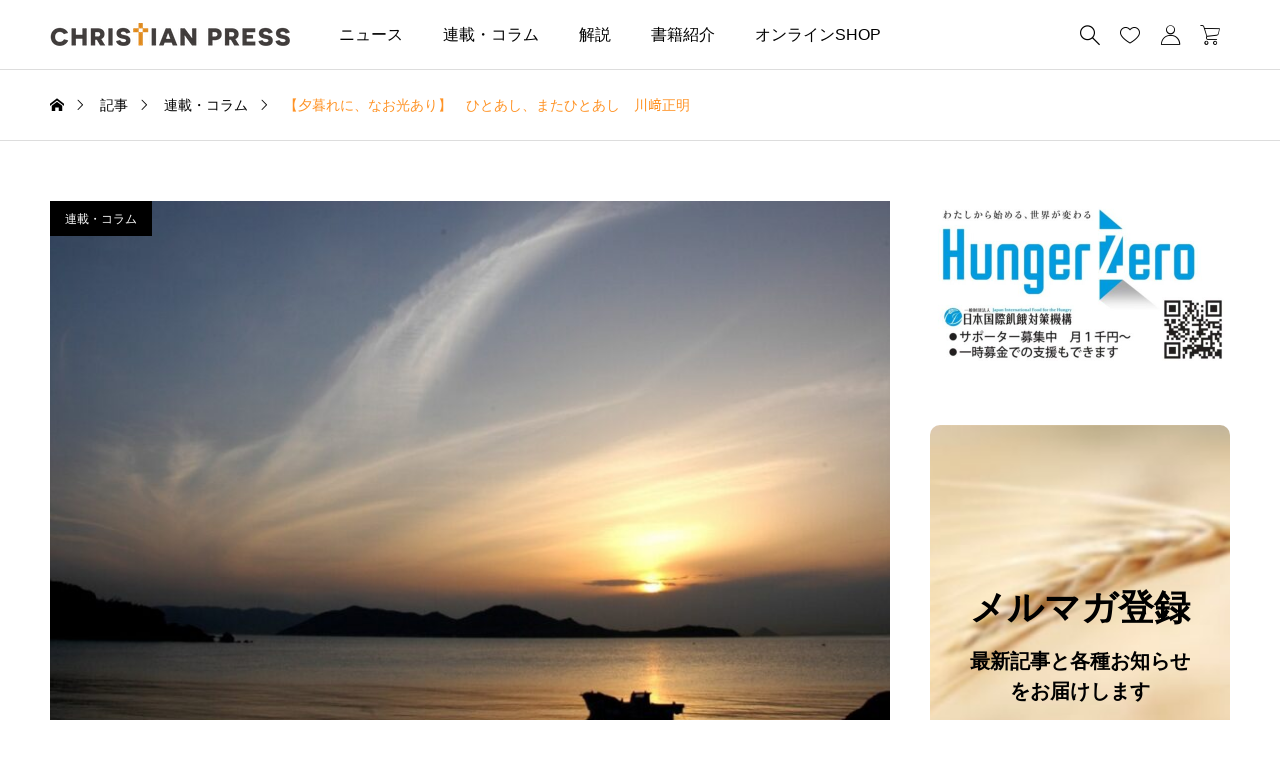

--- FILE ---
content_type: text/html; charset=UTF-8
request_url: http://christianpress.jp/48574/
body_size: 28797
content:
<!DOCTYPE html>
<html class="pc" lang="ja">
<head prefix="og: http://ogp.me/ns# fb: http://ogp.me/ns/fb#">
<meta charset="UTF-8">
<meta name="viewport" content="width=device-width">
<title>【夕暮れに、なお光あり】　ひとあし、またひとあし　川﨑正明 | クリプレ（クリスチャンプレス）</title>
<meta name="description" content="キリスト新聞社ホームページ私は今年８４歳の高齢者になったが、毎日散歩を続けている。いつも夕刻に出かけるが、二つの散歩コースがある。Ａコースは約６００ｍで、夕陽を背にして畑や竹藪を見ながらマンションを１周する。">
<link rel="pingback" href="http://christianpress.jp/xmlrpc.php">
<script data-cfasync="false">window._EPYT_=window._EPYT_||{ajaxurl:"https://christianpress.jp/wp-admin/admin-ajax.php",security:"838be1bc05",gallery_scrolloffset:20,eppathtoscripts:"http://christianpress.jp/wp-content/plugins/youtube-embed-plus/scripts/",eppath:"http://christianpress.jp/wp-content/plugins/youtube-embed-plus/",epresponsiveselector:["iframe.__youtube_prefs__","iframe[src*='youtube.com']","iframe[src*='youtube-nocookie.com']","iframe[data-ep-src*='youtube.com']","iframe[data-ep-src*='youtube-nocookie.com']","iframe[data-ep-gallerysrc*='youtube.com']"],version:"14.2.4",epdovol:true,evselector:'iframe.__youtube_prefs__[src], iframe[src*="youtube.com/embed/"], iframe[src*="youtube-nocookie.com/embed/"]',ajax_compat:false,maxres_facade:'eager',ytapi_load:'light',pause_others:true,facade_mode:true,not_live_on_channel:false,stopMobileBuffer:true};</script>
<meta name='robots' content='max-image-preview:large'/>
<style>img:is([sizes="auto" i], [sizes^="auto," i]) { contain-intrinsic-size: 3000px 1500px }</style>
<meta property="og:type" content="article">
<meta property="og:url" content="http://christianpress.jp/48574/">
<meta property="og:title" content="【夕暮れに、なお光あり】　ひとあし、またひとあし　川﨑正明 &#8211; クリプレ（クリスチャンプレス）">
<meta property="og:description" content="キリスト新聞社ホームページ私は今年８４歳の高齢者になったが、毎日散歩を続けている。いつも夕刻に出かけるが、二つの散歩コースがある。Ａコースは約６００ｍで、夕陽を背にして畑や竹藪を見ながらマンションを１周する。">
<meta property="og:site_name" content="クリプレ（クリスチャンプレス）">
<meta property="og:image" content="https://christianpress.jp/wp-content/uploads/2021/05/A-1.jpg">
<meta property="og:image:secure_url" content="https://christianpress.jp/wp-content/uploads/2021/05/A-1.jpg">
<meta property="og:image:width" content="1024">
<meta property="og:image:height" content="681">
<meta property="fb:app_id" content="1793475350691555">
<meta name="twitter:card" content="summary">
<meta name="twitter:site" content="@ChriPress">
<meta name="twitter:creator" content="@ChriPress">
<meta name="twitter:title" content="【夕暮れに、なお光あり】　ひとあし、またひとあし　川﨑正明 &#8211; クリプレ（クリスチャンプレス）">
<meta property="twitter:description" content="キリスト新聞社ホームページ私は今年８４歳の高齢者になったが、毎日散歩を続けている。いつも夕刻に出かけるが、二つの散歩コースがある。Ａコースは約６００ｍで、夕陽を背にして畑や竹藪を見ながらマンションを１周する。">
<meta name="twitter:image:src" content="https://christianpress.jp/wp-content/uploads/2021/05/A-1.jpg">
<!-- Jetpack Site Verification Tags -->
<meta name="google-site-verification" content="7A94e_STssapH4-_o6ApAFXvDODshHDPeGq3Rxq7mOs"/>
<link rel='dns-prefetch' href='//www.googletagmanager.com'/>
<link rel='dns-prefetch' href='//stats.wp.com'/>
<link rel="alternate" type="application/rss+xml" title="クリプレ（クリスチャンプレス） &raquo; フィード" href="https://christianpress.jp/feed/"/>
<link rel="alternate" type="application/rss+xml" title="クリプレ（クリスチャンプレス） &raquo; コメントフィード" href="https://christianpress.jp/comments/feed/"/>
<script type="text/javascript" id="wpp-js" src="http://christianpress.jp/wp-content/plugins/wordpress-popular-posts/assets/js/wpp.min.js,qver=7.3.6.pagespeed.ce.NVQQm5FpAo.js" data-sampling="0" data-sampling-rate="100" data-api-url="https://christianpress.jp/wp-json/wordpress-popular-posts" data-post-id="52233" data-token="85e2b34047" data-lang="0" data-debug="0"></script>
<link rel='stylesheet' id='jetpack_related-posts-css' href='http://christianpress.jp/wp-content/plugins/jetpack/modules/related-posts/related-posts.css,qver=20240116.pagespeed.ce.Gq1JJVk4sT.css' type='text/css' media='all'/>
<link rel='stylesheet' id='pt-cv-public-style-css' href='http://christianpress.jp/wp-content/plugins/content-views-query-and-display-post-page/public/assets/css/cv.css,qver=4.2.1.pagespeed.ce.LEtIrsJYQF.css' type='text/css' media='all'/>
<link rel='stylesheet' id='pt-cv-public-pro-style-css' href='http://christianpress.jp/wp-content/plugins/pt-content-views-pro/public/assets/css/cvpro.min.css,qver=6.4.0.pagespeed.ce.g-a9_n_XHc.css' type='text/css' media='all'/>
<link rel='stylesheet' id='wp-block-library-css' href='http://christianpress.jp/wp-includes/css/dist/block-library/style.min.css,qver=f89287479f3d150949cd6a1f5097a2a6.pagespeed.ce.jJ8xgjKC5O.css' type='text/css' media='all'/>
<link rel='stylesheet' id='mediaelement-css' href='http://christianpress.jp/wp-includes/js/mediaelement/mediaelementplayer-legacy.min.css,qver=4.2.17.pagespeed.ce.Kw3X7s6gO0.css' type='text/css' media='all'/>
<link rel='stylesheet' id='wp-mediaelement-css' href='http://christianpress.jp/wp-includes/js/mediaelement/wp-mediaelement.min.css,qver=f89287479f3d150949cd6a1f5097a2a6.pagespeed.ce.6pWCdrfeRU.css' type='text/css' media='all'/>
<style id='jetpack-sharing-buttons-style-inline-css' type='text/css'>
.jetpack-sharing-buttons__services-list{display:flex;flex-direction:row;flex-wrap:wrap;gap:0;list-style-type:none;margin:5px;padding:0}.jetpack-sharing-buttons__services-list.has-small-icon-size{font-size:12px}.jetpack-sharing-buttons__services-list.has-normal-icon-size{font-size:16px}.jetpack-sharing-buttons__services-list.has-large-icon-size{font-size:24px}.jetpack-sharing-buttons__services-list.has-huge-icon-size{font-size:36px}@media print{.jetpack-sharing-buttons__services-list{display:none!important}}.editor-styles-wrapper .wp-block-jetpack-sharing-buttons{gap:0;padding-inline-start:0}ul.jetpack-sharing-buttons__services-list.has-background{padding:1.25em 2.375em}
</style>
<style id='classic-theme-styles-inline-css' type='text/css'>
/*! This file is auto-generated */
.wp-block-button__link{color:#fff;background-color:#32373c;border-radius:9999px;box-shadow:none;text-decoration:none;padding:calc(.667em + 2px) calc(1.333em + 2px);font-size:1.125em}.wp-block-file__button{background:#32373c;color:#fff;text-decoration:none}
</style>
<style id='global-styles-inline-css' type='text/css'>
:root{--wp--preset--aspect-ratio--square: 1;--wp--preset--aspect-ratio--4-3: 4/3;--wp--preset--aspect-ratio--3-4: 3/4;--wp--preset--aspect-ratio--3-2: 3/2;--wp--preset--aspect-ratio--2-3: 2/3;--wp--preset--aspect-ratio--16-9: 16/9;--wp--preset--aspect-ratio--9-16: 9/16;--wp--preset--color--black: #000000;--wp--preset--color--cyan-bluish-gray: #abb8c3;--wp--preset--color--white: #ffffff;--wp--preset--color--pale-pink: #f78da7;--wp--preset--color--vivid-red: #cf2e2e;--wp--preset--color--luminous-vivid-orange: #ff6900;--wp--preset--color--luminous-vivid-amber: #fcb900;--wp--preset--color--light-green-cyan: #7bdcb5;--wp--preset--color--vivid-green-cyan: #00d084;--wp--preset--color--pale-cyan-blue: #8ed1fc;--wp--preset--color--vivid-cyan-blue: #0693e3;--wp--preset--color--vivid-purple: #9b51e0;--wp--preset--gradient--vivid-cyan-blue-to-vivid-purple: linear-gradient(135deg,rgba(6,147,227,1) 0%,rgb(155,81,224) 100%);--wp--preset--gradient--light-green-cyan-to-vivid-green-cyan: linear-gradient(135deg,rgb(122,220,180) 0%,rgb(0,208,130) 100%);--wp--preset--gradient--luminous-vivid-amber-to-luminous-vivid-orange: linear-gradient(135deg,rgba(252,185,0,1) 0%,rgba(255,105,0,1) 100%);--wp--preset--gradient--luminous-vivid-orange-to-vivid-red: linear-gradient(135deg,rgba(255,105,0,1) 0%,rgb(207,46,46) 100%);--wp--preset--gradient--very-light-gray-to-cyan-bluish-gray: linear-gradient(135deg,rgb(238,238,238) 0%,rgb(169,184,195) 100%);--wp--preset--gradient--cool-to-warm-spectrum: linear-gradient(135deg,rgb(74,234,220) 0%,rgb(151,120,209) 20%,rgb(207,42,186) 40%,rgb(238,44,130) 60%,rgb(251,105,98) 80%,rgb(254,248,76) 100%);--wp--preset--gradient--blush-light-purple: linear-gradient(135deg,rgb(255,206,236) 0%,rgb(152,150,240) 100%);--wp--preset--gradient--blush-bordeaux: linear-gradient(135deg,rgb(254,205,165) 0%,rgb(254,45,45) 50%,rgb(107,0,62) 100%);--wp--preset--gradient--luminous-dusk: linear-gradient(135deg,rgb(255,203,112) 0%,rgb(199,81,192) 50%,rgb(65,88,208) 100%);--wp--preset--gradient--pale-ocean: linear-gradient(135deg,rgb(255,245,203) 0%,rgb(182,227,212) 50%,rgb(51,167,181) 100%);--wp--preset--gradient--electric-grass: linear-gradient(135deg,rgb(202,248,128) 0%,rgb(113,206,126) 100%);--wp--preset--gradient--midnight: linear-gradient(135deg,rgb(2,3,129) 0%,rgb(40,116,252) 100%);--wp--preset--font-size--small: 13px;--wp--preset--font-size--medium: 20px;--wp--preset--font-size--large: 36px;--wp--preset--font-size--x-large: 42px;--wp--preset--spacing--20: 0.44rem;--wp--preset--spacing--30: 0.67rem;--wp--preset--spacing--40: 1rem;--wp--preset--spacing--50: 1.5rem;--wp--preset--spacing--60: 2.25rem;--wp--preset--spacing--70: 3.38rem;--wp--preset--spacing--80: 5.06rem;--wp--preset--shadow--natural: 6px 6px 9px rgba(0, 0, 0, 0.2);--wp--preset--shadow--deep: 12px 12px 50px rgba(0, 0, 0, 0.4);--wp--preset--shadow--sharp: 6px 6px 0px rgba(0, 0, 0, 0.2);--wp--preset--shadow--outlined: 6px 6px 0px -3px rgba(255, 255, 255, 1), 6px 6px rgba(0, 0, 0, 1);--wp--preset--shadow--crisp: 6px 6px 0px rgba(0, 0, 0, 1);}:where(.is-layout-flex){gap: 0.5em;}:where(.is-layout-grid){gap: 0.5em;}body .is-layout-flex{display: flex;}.is-layout-flex{flex-wrap: wrap;align-items: center;}.is-layout-flex > :is(*, div){margin: 0;}body .is-layout-grid{display: grid;}.is-layout-grid > :is(*, div){margin: 0;}:where(.wp-block-columns.is-layout-flex){gap: 2em;}:where(.wp-block-columns.is-layout-grid){gap: 2em;}:where(.wp-block-post-template.is-layout-flex){gap: 1.25em;}:where(.wp-block-post-template.is-layout-grid){gap: 1.25em;}.has-black-color{color: var(--wp--preset--color--black) !important;}.has-cyan-bluish-gray-color{color: var(--wp--preset--color--cyan-bluish-gray) !important;}.has-white-color{color: var(--wp--preset--color--white) !important;}.has-pale-pink-color{color: var(--wp--preset--color--pale-pink) !important;}.has-vivid-red-color{color: var(--wp--preset--color--vivid-red) !important;}.has-luminous-vivid-orange-color{color: var(--wp--preset--color--luminous-vivid-orange) !important;}.has-luminous-vivid-amber-color{color: var(--wp--preset--color--luminous-vivid-amber) !important;}.has-light-green-cyan-color{color: var(--wp--preset--color--light-green-cyan) !important;}.has-vivid-green-cyan-color{color: var(--wp--preset--color--vivid-green-cyan) !important;}.has-pale-cyan-blue-color{color: var(--wp--preset--color--pale-cyan-blue) !important;}.has-vivid-cyan-blue-color{color: var(--wp--preset--color--vivid-cyan-blue) !important;}.has-vivid-purple-color{color: var(--wp--preset--color--vivid-purple) !important;}.has-black-background-color{background-color: var(--wp--preset--color--black) !important;}.has-cyan-bluish-gray-background-color{background-color: var(--wp--preset--color--cyan-bluish-gray) !important;}.has-white-background-color{background-color: var(--wp--preset--color--white) !important;}.has-pale-pink-background-color{background-color: var(--wp--preset--color--pale-pink) !important;}.has-vivid-red-background-color{background-color: var(--wp--preset--color--vivid-red) !important;}.has-luminous-vivid-orange-background-color{background-color: var(--wp--preset--color--luminous-vivid-orange) !important;}.has-luminous-vivid-amber-background-color{background-color: var(--wp--preset--color--luminous-vivid-amber) !important;}.has-light-green-cyan-background-color{background-color: var(--wp--preset--color--light-green-cyan) !important;}.has-vivid-green-cyan-background-color{background-color: var(--wp--preset--color--vivid-green-cyan) !important;}.has-pale-cyan-blue-background-color{background-color: var(--wp--preset--color--pale-cyan-blue) !important;}.has-vivid-cyan-blue-background-color{background-color: var(--wp--preset--color--vivid-cyan-blue) !important;}.has-vivid-purple-background-color{background-color: var(--wp--preset--color--vivid-purple) !important;}.has-black-border-color{border-color: var(--wp--preset--color--black) !important;}.has-cyan-bluish-gray-border-color{border-color: var(--wp--preset--color--cyan-bluish-gray) !important;}.has-white-border-color{border-color: var(--wp--preset--color--white) !important;}.has-pale-pink-border-color{border-color: var(--wp--preset--color--pale-pink) !important;}.has-vivid-red-border-color{border-color: var(--wp--preset--color--vivid-red) !important;}.has-luminous-vivid-orange-border-color{border-color: var(--wp--preset--color--luminous-vivid-orange) !important;}.has-luminous-vivid-amber-border-color{border-color: var(--wp--preset--color--luminous-vivid-amber) !important;}.has-light-green-cyan-border-color{border-color: var(--wp--preset--color--light-green-cyan) !important;}.has-vivid-green-cyan-border-color{border-color: var(--wp--preset--color--vivid-green-cyan) !important;}.has-pale-cyan-blue-border-color{border-color: var(--wp--preset--color--pale-cyan-blue) !important;}.has-vivid-cyan-blue-border-color{border-color: var(--wp--preset--color--vivid-cyan-blue) !important;}.has-vivid-purple-border-color{border-color: var(--wp--preset--color--vivid-purple) !important;}.has-vivid-cyan-blue-to-vivid-purple-gradient-background{background: var(--wp--preset--gradient--vivid-cyan-blue-to-vivid-purple) !important;}.has-light-green-cyan-to-vivid-green-cyan-gradient-background{background: var(--wp--preset--gradient--light-green-cyan-to-vivid-green-cyan) !important;}.has-luminous-vivid-amber-to-luminous-vivid-orange-gradient-background{background: var(--wp--preset--gradient--luminous-vivid-amber-to-luminous-vivid-orange) !important;}.has-luminous-vivid-orange-to-vivid-red-gradient-background{background: var(--wp--preset--gradient--luminous-vivid-orange-to-vivid-red) !important;}.has-very-light-gray-to-cyan-bluish-gray-gradient-background{background: var(--wp--preset--gradient--very-light-gray-to-cyan-bluish-gray) !important;}.has-cool-to-warm-spectrum-gradient-background{background: var(--wp--preset--gradient--cool-to-warm-spectrum) !important;}.has-blush-light-purple-gradient-background{background: var(--wp--preset--gradient--blush-light-purple) !important;}.has-blush-bordeaux-gradient-background{background: var(--wp--preset--gradient--blush-bordeaux) !important;}.has-luminous-dusk-gradient-background{background: var(--wp--preset--gradient--luminous-dusk) !important;}.has-pale-ocean-gradient-background{background: var(--wp--preset--gradient--pale-ocean) !important;}.has-electric-grass-gradient-background{background: var(--wp--preset--gradient--electric-grass) !important;}.has-midnight-gradient-background{background: var(--wp--preset--gradient--midnight) !important;}.has-small-font-size{font-size: var(--wp--preset--font-size--small) !important;}.has-medium-font-size{font-size: var(--wp--preset--font-size--medium) !important;}.has-large-font-size{font-size: var(--wp--preset--font-size--large) !important;}.has-x-large-font-size{font-size: var(--wp--preset--font-size--x-large) !important;}
:where(.wp-block-post-template.is-layout-flex){gap: 1.25em;}:where(.wp-block-post-template.is-layout-grid){gap: 1.25em;}
:where(.wp-block-columns.is-layout-flex){gap: 2em;}:where(.wp-block-columns.is-layout-grid){gap: 2em;}
:root :where(.wp-block-pullquote){font-size: 1.5em;line-height: 1.6;}
</style>
<link rel='stylesheet' id='crp-public-css' href='http://christianpress.jp/wp-content/plugins/custom-related-posts/dist/public.css,qver=1.8.0.pagespeed.ce.HCoUlPwDSp.css' type='text/css' media='all'/>
<link rel='stylesheet' id='woocommerce-layout-css' href='http://christianpress.jp/wp-content/plugins/woocommerce/assets/css/woocommerce-layout.css,qver=10.3.7.pagespeed.ce.6Y9SecrK74.css' type='text/css' media='all'/>
<style id='woocommerce-layout-inline-css' type='text/css'>

	.infinite-scroll .woocommerce-pagination {
		display: none;
	}
</style>
<link rel='stylesheet' id='woocommerce-smallscreen-css' href='http://christianpress.jp/wp-content/plugins/woocommerce/assets/css/woocommerce-smallscreen.css,qver=10.3.7.pagespeed.ce.WdJmwOpYCq.css' type='text/css' media='only screen and (max-width: 768px)'/>
<link rel='stylesheet' id='woocommerce-general-css' href='http://christianpress.jp/wp-content/plugins/woocommerce/assets/css/woocommerce.css,qver=10.3.7.pagespeed.ce.Clz6FaHDvO.css' type='text/css' media='all'/>
<style id='woocommerce-inline-inline-css' type='text/css'>
.woocommerce form .form-row .required { visibility: visible; }
</style>
<link rel='stylesheet' id='ivory-search-styles-css' href='http://christianpress.jp/wp-content/plugins/add-search-to-menu/public/css/ivory-search.min.css,qver=5.5.12.pagespeed.ce.RQg-8wpucd.css' type='text/css' media='all'/>
<link rel='stylesheet' id='wordpress-popular-posts-css-css' href='http://christianpress.jp/wp-content/plugins/wordpress-popular-posts/assets/css/wpp.css,qver=7.3.6.pagespeed.ce.vGWcZv8UAr.css' type='text/css' media='all'/>
<link rel='stylesheet' id='brands-styles-css' href='http://christianpress.jp/wp-content/plugins/woocommerce/assets/css/brands.css,qver=10.3.7.pagespeed.ce.SNVgFrIPFR.css' type='text/css' media='all'/>
<link rel='stylesheet' id='swiper-css' href='http://christianpress.jp/wp-content/themes/common_tcd097/css/swiper-bundle.min.css,qver=1716283376.pagespeed.ce.vJYueoxdAP.css' type='text/css' media='all'/>
<link rel='stylesheet' id='style-css' href='http://christianpress.jp/wp-content/themes/common_tcd097/style.css,qver=1716283376.pagespeed.ce.ew8C2Dl2ww.css' type='text/css' media='all'/>
<link rel='stylesheet' id='design-plus-css' href='http://christianpress.jp/wp-content/themes/common_tcd097/css/design-plus.css,qver=1716283376.pagespeed.ce.5UiKYs1Ffl.css' type='text/css' media='all'/>
<link rel='stylesheet' id='default-widget-css' href='http://christianpress.jp/wp-content/themes/common_tcd097/css/default-widget.css,qver=1716283376.pagespeed.ce.aMshq1uv_e.css' type='text/css' media='all'/>
<link rel='stylesheet' id='comment-css' href='http://christianpress.jp/wp-content/themes/common_tcd097/css/comment.css,qver=1716283376.pagespeed.ce.Qjbk4mCOOw.css' type='text/css' media='all'/>
<link rel='stylesheet' id='woocommerce-basic-style-css' href='http://christianpress.jp/wp-content/themes/common_tcd097/wc/css/woocommerce.css,qver=f89287479f3d150949cd6a1f5097a2a6.pagespeed.ce.8ys0kbrU_e.css' type='text/css' media='all'/>
<link rel='stylesheet' id='woocommerce-widget-style-css' href='http://christianpress.jp/wp-content/themes/common_tcd097/wc/css/wc-widget.css,qver=f89287479f3d150949cd6a1f5097a2a6.pagespeed.ce.u9oG31pRTD.css' type='text/css' media='all'/>
<link rel='stylesheet' id='woocommerce-common-style-css' href='http://christianpress.jp/wp-content/themes/common_tcd097/wc/css/common-style.css,qver=f89287479f3d150949cd6a1f5097a2a6.pagespeed.ce._YjHx2fg2z.css' type='text/css' media='all'/>
<link rel='stylesheet' id='sns-button-css-css' href='http://christianpress.jp/wp-content/themes/common_tcd097/css/sns-button.css,qver=f89287479f3d150949cd6a1f5097a2a6.pagespeed.ce.hMb0DQqDA9.css' type='text/css' media='all'/>
<link rel='stylesheet' id='__EPYT__style-css' href='http://christianpress.jp/wp-content/plugins/youtube-embed-plus/styles/ytprefs.min.css,qver=14.2.4.pagespeed.ce.p3B5orFDbG.css' type='text/css' media='all'/>
<style id='__EPYT__style-inline-css' type='text/css'>

                .epyt-gallery-thumb {
                        width: 33.333%;
                }
                
</style>
<script data-cfasync="false">window._EPYT_=window._EPYT_||{ajaxurl:"https://christianpress.jp/wp-admin/admin-ajax.php",security:"838be1bc05",gallery_scrolloffset:20,eppathtoscripts:"http://christianpress.jp/wp-content/plugins/youtube-embed-plus/scripts/",eppath:"http://christianpress.jp/wp-content/plugins/youtube-embed-plus/",epresponsiveselector:["iframe.__youtube_prefs__","iframe[src*='youtube.com']","iframe[src*='youtube-nocookie.com']","iframe[data-ep-src*='youtube.com']","iframe[data-ep-src*='youtube-nocookie.com']","iframe[data-ep-gallerysrc*='youtube.com']"],version:"14.2.4",epdovol:true,evselector:'iframe.__youtube_prefs__[src], iframe[src*="youtube.com/embed/"], iframe[src*="youtube-nocookie.com/embed/"]',ajax_compat:false,maxres_facade:'eager',ytapi_load:'light',pause_others:true,facade_mode:true,not_live_on_channel:false,stopMobileBuffer:true};</script>
<script type="text/javascript" id="jetpack_related-posts-js-extra">//<![CDATA[
var related_posts_js_options={"post_heading":"h4"};
//]]></script>
<script type="text/javascript" src="http://christianpress.jp/wp-content/plugins/jetpack/_inc/build/related-posts/related-posts.min.js,qver=20240116.pagespeed.ce.v6Fz81fzxi.js" id="jetpack_related-posts-js"></script>
<script type="text/javascript" src="http://christianpress.jp/wp-includes/js/jquery/jquery.min.js,qver=3.7.1.pagespeed.jm.PoWN7KAtLT.js" id="jquery-core-js"></script>
<script type="text/javascript" src="http://christianpress.jp/wp-includes/js/jquery/jquery-migrate.min.js,qver=3.4.1.pagespeed.jm.bhhu-RahTI.js" id="jquery-migrate-js"></script>
<script type="text/javascript" src="http://christianpress.jp/wp-content/plugins/woocommerce/assets/js/jquery-blockui/jquery.blockUI.min.js,qver=2.7.0-wc.10.3.7.pagespeed.jm.7mW3IicG32.js" id="wc-jquery-blockui-js" defer="defer" data-wp-strategy="defer"></script>
<script type="text/javascript" id="wc-add-to-cart-js-extra">//<![CDATA[
var wc_add_to_cart_params={"ajax_url":"\/wp-admin\/admin-ajax.php","wc_ajax_url":"\/?wc-ajax=%%endpoint%%","i18n_view_cart":"\u304a\u8cb7\u3044\u7269\u30ab\u30b4\u3092\u8868\u793a","cart_url":"https:\/\/christianpress.jp\/cart\/","is_cart":"","cart_redirect_after_add":"no"};
//]]></script>
<script type="text/javascript" src="http://christianpress.jp/wp-content/plugins/woocommerce/assets/js/frontend/add-to-cart.min.js,qver=10.3.7.pagespeed.ce.0oeAWkmhZW.js" id="wc-add-to-cart-js" defer="defer" data-wp-strategy="defer"></script>
<script type="text/javascript" id="wc-js-cookie-js" defer="defer" data-wp-strategy="defer">//<![CDATA[
!function(e,t){"object"==typeof exports&&"undefined"!=typeof module?module.exports=t():"function"==typeof define&&define.amd?define(t):(e="undefined"!=typeof globalThis?globalThis:e||self,function(){var n=e.Cookies,o=e.Cookies=t();o.noConflict=function(){return e.Cookies=n,o}}())}(this,function(){"use strict";function e(e){for(var t=1;t<arguments.length;t++){var n=arguments[t];for(var o in n)e[o]=n[o]}return e}return function t(n,o){function r(t,r,i){if("undefined"!=typeof document){"number"==typeof(i=e({},o,i)).expires&&(i.expires=new Date(Date.now()+864e5*i.expires)),i.expires&&(i.expires=i.expires.toUTCString()),t=encodeURIComponent(t).replace(/%(2[346B]|5E|60|7C)/g,decodeURIComponent).replace(/[()]/g,escape);var c="";for(var u in i)i[u]&&(c+="; "+u,!0!==i[u]&&(c+="="+i[u].split(";")[0]));return document.cookie=t+"="+n.write(r,t)+c}}return Object.create({set:r,get:function(e){if("undefined"!=typeof document&&(!arguments.length||e)){for(var t=document.cookie?document.cookie.split("; "):[],o={},r=0;r<t.length;r++){var i=t[r].split("="),c=i.slice(1).join("=");try{var u=decodeURIComponent(i[0]);if(o[u]=n.read(c,u),e===u)break}catch(f){}}return e?o[e]:o}},remove:function(t,n){r(t,"",e({},n,{expires:-1}))},withAttributes:function(n){return t(this.converter,e({},this.attributes,n))},withConverter:function(n){return t(e({},this.converter,n),this.attributes)}},{attributes:{value:Object.freeze(o)},converter:{value:Object.freeze(n)}})}({read:function(e){return'"'===e[0]&&(e=e.slice(1,-1)),e.replace(/(%[\dA-F]{2})+/gi,decodeURIComponent)},write:function(e){return encodeURIComponent(e).replace(/%(2[346BF]|3[AC-F]|40|5[BDE]|60|7[BCD])/g,decodeURIComponent)}},{path:"/"})});
//]]></script>
<script type="text/javascript" id="woocommerce-js-extra">//<![CDATA[
var woocommerce_params={"ajax_url":"\/wp-admin\/admin-ajax.php","wc_ajax_url":"\/?wc-ajax=%%endpoint%%","i18n_password_show":"\u30d1\u30b9\u30ef\u30fc\u30c9\u3092\u8868\u793a","i18n_password_hide":"\u30d1\u30b9\u30ef\u30fc\u30c9\u3092\u96a0\u3059"};
//]]></script>
<script type="text/javascript" src="http://christianpress.jp/wp-content/plugins/woocommerce/assets/js/frontend/woocommerce.min.js,qver=10.3.7.pagespeed.ce.aXGKcf8EjK.js" id="woocommerce-js" defer="defer" data-wp-strategy="defer"></script>
<script type="text/javascript" id="WCPAY_ASSETS-js-extra">//<![CDATA[
var wcpayAssets={"url":"http:\/\/christianpress.jp\/wp-content\/plugins\/woocommerce-payments\/dist\/"};
//]]></script>
<!-- Site Kit によって追加された Google タグ（gtag.js）スニペット -->
<!-- Google アナリティクス スニペット (Site Kit が追加) -->
<script type="text/javascript" src="https://www.googletagmanager.com/gtag/js?id=G-FZ5H8BZX0M" id="google_gtagjs-js" async></script>
<script type="text/javascript" id="google_gtagjs-js-after">//<![CDATA[
window.dataLayer=window.dataLayer||[];function gtag(){dataLayer.push(arguments);}gtag("set","linker",{"domains":["christianpress.jp"]});gtag("js",new Date());gtag("set","developer_id.dZTNiMT",true);gtag("config","G-FZ5H8BZX0M");
//]]></script>
<script type="text/javascript" src="http://christianpress.jp/wp-content/plugins/youtube-embed-plus/scripts/ytprefs.min.js,qver=14.2.4.pagespeed.ce.5Zu3uz_rVQ.js" id="__ytprefs__-js"></script>
<link rel="https://api.w.org/" href="https://christianpress.jp/wp-json/"/><link rel="alternate" title="JSON" type="application/json" href="https://christianpress.jp/wp-json/wp/v2/posts/52233"/><link rel="canonical" href="https://christianpress.jp/48574/"/>
<link rel='shortlink' href='https://christianpress.jp/?p=52233'/>
<link rel="alternate" title="oEmbed (JSON)" type="application/json+oembed" href="https://christianpress.jp/wp-json/oembed/1.0/embed?url=https%3A%2F%2Fchristianpress.jp%2F48574%2F"/>
<link rel="alternate" title="oEmbed (XML)" type="text/xml+oembed" href="https://christianpress.jp/wp-json/oembed/1.0/embed?url=https%3A%2F%2Fchristianpress.jp%2F48574%2F&#038;format=xml"/>
<meta name="generator" content="Site Kit by Google 1.168.0"/>	<style>img#wpstats{display:none}</style>
<style id="wpp-loading-animation-styles">@-webkit-keyframes bgslide{from{background-position-x:0}to{background-position-x:-200%}}@keyframes bgslide{from{background-position-x:0}to{background-position-x:-200%}}.wpp-widget-block-placeholder,.wpp-shortcode-placeholder{margin:0 auto;width:60px;height:3px;background:#dd3737;background:linear-gradient(90deg,#dd3737 0%,#571313 10%,#dd3737 100%);background-size:200% auto;border-radius:3px;-webkit-animation:bgslide 1s infinite linear;animation:bgslide 1s infinite linear}</style>
<noscript><style>.woocommerce-product-gallery{ opacity: 1 !important; }</style></noscript>
<meta name="description" content="キリスト新聞社ホームページ 私は今年８４歳の高齢者になったが、毎日散歩を続けている。いつも夕刻に出かけるが、二&hellip;"/>
<!-- Jetpack Open Graph Tags -->
<meta property="og:type" content="article"/>
<meta property="og:title" content="【夕暮れに、なお光あり】　ひとあし、またひとあし　川﨑正明"/>
<meta property="og:url" content="https://christianpress.jp/48574/"/>
<meta property="og:description" content="キリスト新聞社ホームページ 私は今年８４歳の高齢者になったが、毎日散歩を続けている。いつも夕刻に出かけるが、二&hellip;"/>
<meta property="article:published_time" content="2021-05-09T22:40:56+00:00"/>
<meta property="article:modified_time" content="2021-05-09T22:40:56+00:00"/>
<meta property="og:site_name" content="クリプレ（クリスチャンプレス）"/>
<meta property="og:image" content="https://christianpress.jp/wp-content/uploads/2021/05/A-1.jpg"/>
<meta property="og:image:width" content="1024"/>
<meta property="og:image:height" content="681"/>
<meta property="og:image:alt" content=""/>
<meta property="og:locale" content="ja_JP"/>
<meta name="twitter:site" content="@ChriPress"/>
<meta name="twitter:text:title" content="【夕暮れに、なお光あり】　ひとあし、またひとあし　川﨑正明"/>
<meta name="twitter:image" content="https://christianpress.jp/wp-content/uploads/2021/05/A-1.jpg?w=640"/>
<meta name="twitter:card" content="summary_large_image"/>
<!-- End Jetpack Open Graph Tags -->
<style type="text/css">
:root {
  --tcd-accent-color:255,147,38;
  --tcd-bg-color:254,249,243;
  --tcd-link-color:255,147,38;
}
.c-headline { font-family:var(--tcd-font-type2); font-size:34px; }
.p-single__header-title { font-family:var(--tcd-font-type2); font-size:28px; }
.post_content { font-family:var(--tcd-font-type2); font-size:16px; }
@media (max-width:767px) {
  .c-headline { font-size:22px; }
  .p-single__header-title { font-size:22px; }
  .post_content { font-size:16px; }
}
.qt_google_map .pb_googlemap_custom-overlay-inner { background:#ffffff; color:#000000; }
.qt_google_map .pb_googlemap_custom-overlay-inner::after { border-color:#ffffff transparent transparent transparent; }
.styled_h2 {
  font-size:26px!important;
  text-align:center!important;
  font-weight:600!important;
  color:#000000;
  border-color:#000000;
  border-width:3px;
  border-style:solid;
border-left:none;
border-right:none;
border-top:none;
border-bottom:none;
background-color:transparent;
}
@media screen and (max-width:767px) {
  .styled_h2 { font-size:18px!important; }
}
.styled_h3 {
  font-size:20px!important;
  text-align:left!important;
  font-weight:600!important;
  color:#000000;
  border-color:#000000;
  border-width:2px;
  border-style:solid;
padding-left:1em!important;
padding-top:0.5em!important;
padding-bottom:0.5em!important;
border-right:none;
border-top:none;
border-bottom:none;
background-color:transparent;
}
@media screen and (max-width:767px) {
  .styled_h3 { font-size:18px!important; }
}
.styled_h4 {
  font-size:18px!important;
  text-align:left!important;
  font-weight:400!important;
  color:#000000;
  border-color:#dddddd;
  border-width:1px;
  border-style:dotted;
border-left:none;
border-right:none;
border-top:none;
padding-bottom:0.8em!important;
background-color:transparent;
}
@media screen and (max-width:767px) {
  .styled_h4 { font-size:18px!important; }
}
.styled_h5 {
  font-size:16px!important;
  text-align:left!important;
  font-weight:400!important;
  color:#000000;
  border-color:#000000;
  border-width:3px;
  border-style:double;
border-left:none;
border-right:none;
border-top:none;
border-bottom:none;
background-color:#fafafa;
padding:0.8em 1em!important;
}
@media screen and (max-width:767px) {
  .styled_h5 { font-size:16px!important; }
}
.q_custom_button.q_custom_button1 { width:270px; height:60px;border-radius:70px;border-color:#1e73be; }.q_custom_button.q_custom_button1:before { background-color:#1e73be;left:-35px;transform:skewX(45deg); width:calc(100% + 70px); }.q_custom_button.q_custom_button1:hover { color:#333333;border-color:#333333; }.q_custom_button.q_custom_button1:hover:before { left:calc(100% + 50px); }.q_custom_button.q_custom_button2 { width:270px; height:60px;border-radius:0px;background-color:#000000;border:none; }.q_custom_button.q_custom_button2:before { background-color:#333333;left:-100%; }.q_custom_button.q_custom_button2:hover {  }.q_custom_button.q_custom_button2:hover:before { left:0; }.q_custom_button.q_custom_button3 { width:400px; height:70px;border-radius:70px;border-color:#000000; }.q_custom_button.q_custom_button3:before { background-color:#000000;left:-35px;transform:skewX(45deg); width:calc(100% + 70px); }.q_custom_button.q_custom_button3:hover { color:#333333;border-color:#333333; }.q_custom_button.q_custom_button3:hover:before { left:calc(100% + 50px); }.q_frame1 {
  background:#ffffff;
  border-radius:0px;
  border-width:1px;
  border-color:#dddddd;
  border-style:solid;
}
.q_frame1 .q_frame_label {
  color:#000000;
}
.q_frame2 {
  background:#ffffff;
  border-radius:0px;
  border-width:1px;
  border-color:#009aff;
  border-style:solid;
}
.q_frame2 .q_frame_label {
  color:#009aff;
}
.q_frame3 {
  background:#ffffff;
  border-radius:10px;
  border-width:1px;
  border-color:#f9b42d;
  border-style:solid;
}
.q_frame3 .q_frame_label {
  color:#f9b42d;
}
.q_underline1 {
  font-weight:400;background-image:linear-gradient(to right, transparent 50%, #fff799 50%);background-position:-100% 0.8em;}
.q_underline2 {
  font-weight:600;background-image:linear-gradient(to right, transparent 50%, #99f9ff 50%);}
.q_underline3 {
  font-weight:400;background-image:linear-gradient(to right, transparent 50%, #ff99b8 50%);}
.speech_balloon1 .speech_balloon_text_inner {
  color:#000000;
  background-color:#f2f2f2;
  border-color:#f2f2f2;
}
.speech_balloon1 .before { border-left-color:#f2f2f2; }
.speech_balloon1 .after { border-right-color:#f2f2f2; }
.speech_balloon2 .speech_balloon_text_inner {
  color:#000000;
  background-color:#ffffff;
  border-color:#000000;
}
.speech_balloon2 .before { border-left-color:#000000; }
.speech_balloon2 .after { border-right-color:#ffffff; }
.speech_balloon3 .speech_balloon_text_inner {
  color:#ffffff;
  background-color:#000000;
  border-color:#000000;
}
.speech_balloon3 .before { border-left-color:#000000; }
.speech_balloon3 .after { border-right-color:#000000; }
.speech_balloon4 .speech_balloon_text_inner {
  color:#000000;
  background-color:#ffffff;
  border-color:#000000;
}
.speech_balloon4 .before { border-left-color:#000000; }
.speech_balloon4 .after { border-right-color:#ffffff; }
</style>
<style id="current-page-style" type="text/css">
</style>
<style id="tcd-woocommerce-output-style">
.woocommerce .star-rating, .woocommerce .star-rating:before, .woocommerce .comment-form-rating-radios label::before { color:#ffa500!important; }
.p-product-like-message { background-color:#333333; }
</style>
<style id="tcd-hover-animation-style">
.c-hover-animation { overflow:hidden; backface-visibility: hidden; }
.c-hover-animation__image { transition: transform  0.5s ease, opacity 0.5s ease; }
.c-hover-animation { background:#000000; }
@media (hover: hover) and (pointer: fine) {
  a.c-hover-animation:hover .c-hover-animation__image, a:hover .c-hover-animation .c-hover-animation__image
  { opacity:0.5; }
}
</style>
<style type="text/css">li.crp-list-item.crp-list-item-image-left.crp-list-item-has-image {
    border-bottom: 1px solid #ddd;
    padding-bottom: 5px;
}
li.crp-list-item.crp-list-item-image-none {
    line-height: 1.7em;
	padding-left:3px;
list-style-type: none!important;
    border-bottom: 1px dotted #ddd;
  color:#333;
}
h3.crp-list-title {
    /*display: none; */
    margin: 33px 0 4px ;
	padding-left:10px;
    border-top: 0px solid #ddd;
    font-size: 20px;
    line-height:1.5em;
    border-bottom: 1px solid #ddd;
}

h3.crp-list-title {
    
    display: none;
}
ul.crp-list {
    border-top: 1px solid #ccc;
   padding-top:8px;
   padding-bottom:8px;
    margin-left: 0 !important;
}</style><style id="tcd-custom-css">
/*ヘッダー背景*/
.p-page-header {    height: 150px;}
/*パートナーロゴ*/
div#cb_5 img {
    margin: 10px;
}

/*書評購入ボタン*/
a.b_now {
    /* border: 1px solid #ddd; */
    padding: 2px 4px;
    font-size: 12px;
    color: white;
    background: black;
    margin: 2px;
}
/*サイドバー広告文字入れ*/
div.pt-cv-content p.wp-caption-text {
    position: absolute;
    color: white !important;
    font-size: 24px;
    top: 42%;
    left: 50%;
    -ms-transform: translate(-50%,-50%);
    -webkit-transform: translate(-50%,-50%);
    transform: translate(-50%,-50%);
    margin: 0;
    padding: 0;
    color: white;
}

/*code  アイキャッチ削除*/ 
#post_image {
    display: none;
}

/*code ブログ・カテゴリー画像なし*/ 
#page_header {
    display: none;
}

/*code トップページNEW　下幅*/ 
.post_carousel {
    padding: 100px 0 40px;
    margin-bottom: 60px;
}


/*寄付ボタンセンター寄せ*/
.dn {
    margin:0 auto;
    min-width:320px;
   text-align: center;
}

/*寄付ショートコード*/
.asp_product_item{border:none !important; box-shadow:none !important ;}
/*寄付ボタン*/
.donate-button {
    padding: 16px 16px;
    margin-top: 17px;
    background: #ffd589;
    border: none;
    border-radius: 5px;
    display: block;
    width: 300px;
    float: left;
    margin: 16px 6px;
}
.donate-button:hover {

    background: #ddd;
 
}



#pt-cv-view-47f3c0084m .pt-cv-title a, #pt-cv-view-47f3c0084m .panel-title{
	display:inline !important;
}
/*サムネイル幅*/
.p-blog-archive__item-thumbnail {
    float: left;
    overflow: hidden;
    position: relative;
    width: 34.875%;
}
.post_content .wp-caption{border:none;}
.p-blog-archive__item-info {
    float: right;
    width: 62.218%;
}

/*  .slick-slide img {
    display: block;
    border-radius: 10px;
} 　メインスライダーにも影響　*/
img.attachment-size2.size-size2.wp-post-image {
    border-radius: 10px;
}


#post_list .article .image {
    width: 100%;
    height: 0;
    overflow: hidden;
    padding-top: 64.285%;
    position: relative;
    border-radius: 10px;
}


cb_content-carousel .image {
    width: 100%;
    height: 0;
    overflow: hidden;
    padding-top: 64.285%;
    position: relative;
    border-radius: 10px;
}

#post_list .article .image img {
border-radius: 10px;
}



.pt-cv-thumbnail {
    border-radius: 10px;
}


</style>
<link rel="icon" href="https://christianpress.jp/wp-content/uploads/2018/05/cropped-0B987661-7491-4834-A60D-4912EC6CA008-32x32.jpeg" sizes="32x32"/>
<link rel="icon" href="https://christianpress.jp/wp-content/uploads/2018/05/cropped-0B987661-7491-4834-A60D-4912EC6CA008-192x192.jpeg" sizes="192x192"/>
<link rel="apple-touch-icon" href="https://christianpress.jp/wp-content/uploads/2018/05/cropped-0B987661-7491-4834-A60D-4912EC6CA008-180x180.jpeg"/>
<meta name="msapplication-TileImage" content="https://christianpress.jp/wp-content/uploads/2018/05/cropped-0B987661-7491-4834-A60D-4912EC6CA008-270x270.jpeg"/>
<style type="text/css" id="wp-custom-css">
			img.attachment-post-thumbnail.size-post-thumbnail.wp-post-image {
    height: 560px !important;
}
.p-fp-posts__header{
	background:none;
}
.c-triangle.u-flex-center {
    display: none;
}
figcaption.wp-caption-text {
    display: none;
}
a.p-archive--post-item__category.c-post-category.u-flex-center {
    background: #e78e1e;
}
img.attachment-post-thumbnail.size-post-thumbnail.wp-post-image {
    width: 100%;
    height: 500px;
    object-fit: cover;
}

a.b_now{
	color:white !important;
border-radius:4px;
	padding:5px 10px;
}

.l-footer__banner-item {
    border: 1px solid #ddd;
}
img.attachment-post-thumbnail.size-post-thumbnail.wp-post-image{
	height:auto;
}		</style>
<style type="text/css" media="screen">.is-menu path.search-icon-path { fill: #ffffff;}body .popup-search-close:after, body .search-close:after { border-color: #ffffff;}body .popup-search-close:before, body .search-close:before { border-color: #ffffff;}</style></head>
<body id="body" class="post-template-default single single-post postid-52233 single-format-standard wp-embed-responsive theme-common_tcd097 woocommerce-no-js common_tcd097 no_comment_form is-header-type--light"><noscript><meta HTTP-EQUIV="refresh" content="0;url='http://christianpress.jp/48574/?PageSpeed=noscript'" /><style><!--table,div,span,font,p{display:none} --></style><div style="display:block">Please click <a href="http://christianpress.jp/48574/?PageSpeed=noscript">here</a> if you are not redirected within a few seconds.</div></noscript>
<div id="js-body-start"></div>
<header id="js-header" class="l-header p-drawer-animation">
<div class="l-header__inner l-inner">
<div class="l-header__logo u-flex-align-center">
<a href="https://christianpress.jp/" class="c-logo" title="クリプレ（クリスチャンプレス）">
<img class="c-logo__image" src="https://christianpress.jp/wp-content/uploads/2024/05/chripre-logo-1.png?1766532788" alt="クリプレ（クリスチャンプレス）" title="クリプレ（クリスチャンプレス）" width="240" height="23" style="height:23px;"/>
<img class="c-logo__image" src="https://christianpress.jp/wp-content/uploads/2024/05/chripre-logo-1.png?1766532788" alt="クリプレ（クリスチャンプレス）" title="クリプレ（クリスチャンプレス）" width="240" height="23" style="height:23px;"/>
</a>
</div>
<nav class="p-global__nav-wrapper u-flex-justify-center"><ul id="js-global-nav" class="p-global__nav"><li id="menu-item-64541" class="menu-item menu-item-type-taxonomy menu-item-object-category menu-item-has-children menu-item-64541 "><a href="https://christianpress.jp/category/main_news/">ニュース</a>
<ul class="sub-menu">
<li id="menu-item-64542" class="menu-item menu-item-type-taxonomy menu-item-object-category menu-item-64542 "><a href="https://christianpress.jp/category/main_news/feature/">特集</a></li>
<li id="menu-item-64543" class="menu-item menu-item-type-taxonomy menu-item-object-category menu-item-64543 "><a href="https://christianpress.jp/category/main_news/mission-church-theology/">宣教・教会・神学</a></li>
<li id="menu-item-64544" class="menu-item menu-item-type-taxonomy menu-item-object-category menu-item-64544 "><a href="https://christianpress.jp/category/main_news/society-education-list/">社会・教育</a></li>
<li id="menu-item-64545" class="menu-item menu-item-type-taxonomy menu-item-object-category menu-item-64545 "><a href="https://christianpress.jp/category/main_news/event/">イベント</a></li>
<li id="menu-item-64546" class="menu-item menu-item-type-taxonomy menu-item-object-category menu-item-64546 "><a href="https://christianpress.jp/category/main_news/overseas/">海外</a></li>
<li id="menu-item-64547" class="menu-item menu-item-type-taxonomy menu-item-object-category menu-item-64547 "><a href="https://christianpress.jp/category/main_news/culture/">映画・音楽・文化</a></li>
</ul>
</li>
<li id="menu-item-64536" class="menu-item menu-item-type-taxonomy menu-item-object-category current-post-ancestor current-menu-parent current-post-parent menu-item-has-children menu-item-64536 "><a href="https://christianpress.jp/category/serialization/">連載・コラム</a>
<ul class="sub-menu">
<li id="menu-item-64539" class="menu-item menu-item-type-taxonomy menu-item-object-category menu-item-64539 "><a href="https://christianpress.jp/category/serialization/talk-about-bible/">聖書からよもやま話</a></li>
<li id="menu-item-64537" class="menu-item menu-item-type-taxonomy menu-item-object-category menu-item-64537 "><a href="https://christianpress.jp/category/serialization/whats_today/">今日は何の日</a></li>
<li id="menu-item-64540" class="menu-item menu-item-type-taxonomy menu-item-object-category menu-item-64540 "><a href="https://christianpress.jp/category/serialization/philo/">断片から見た世界</a></li>
</ul>
</li>
<li id="menu-item-64538" class="menu-item menu-item-type-taxonomy menu-item-object-category menu-item-64538 "><a href="https://christianpress.jp/category/serialization/commentary/">解説</a></li>
<li id="menu-item-64535" class="menu-item menu-item-type-taxonomy menu-item-object-category menu-item-64535 "><a href="https://christianpress.jp/category/book/">書籍紹介</a></li>
<li id="menu-item-87328" class="menu-item menu-item-type-post_type_archive menu-item-object-product menu-item-87328 "><a href="https://christianpress.jp/shop/">オンラインSHOP</a></li>
<li class=" astm-search-menu is-menu is-dropdown menu-item"><a href="#" role="button" aria-label="Search Icon Link"><svg width="20" height="20" class="search-icon" role="img" viewBox="2 9 20 5" focusable="false" aria-label="Search">
<path class="search-icon-path" d="M15.5 14h-.79l-.28-.27C15.41 12.59 16 11.11 16 9.5 16 5.91 13.09 3 9.5 3S3 5.91 3 9.5 5.91 16 9.5 16c1.61 0 3.09-.59 4.23-1.57l.27.28v.79l5 4.99L20.49 19l-4.99-5zm-6 0C7.01 14 5 11.99 5 9.5S7.01 5 9.5 5 14 7.01 14 9.5 11.99 14 9.5 14z"></path></svg></a><form class="is-search-form is-form-style is-form-style-3 is-form-id-0 " action="https://christianpress.jp/" method="get" role="search"><label for="is-search-input-0"><span class="is-screen-reader-text">Search for:</span><input type="search" id="is-search-input-0" name="s" value="" class="is-search-input" placeholder="Search here..." autocomplete=off /></label><button type="submit" class="is-search-submit"><span class="is-screen-reader-text">Search Button</span><span class="is-search-icon"><svg focusable="false" aria-label="Search" xmlns="http://www.w3.org/2000/svg" viewBox="0 0 24 24" width="24px"><path d="M15.5 14h-.79l-.28-.27C15.41 12.59 16 11.11 16 9.5 16 5.91 13.09 3 9.5 3S3 5.91 3 9.5 5.91 16 9.5 16c1.61 0 3.09-.59 4.23-1.57l.27.28v.79l5 4.99L20.49 19l-4.99-5zm-6 0C7.01 14 5 11.99 5 9.5S7.01 5 9.5 5 14 7.01 14 9.5 11.99 14 9.5 14z"></path></svg></span></button></form></li></ul></nav> <div class="l-header__icons u-flex-align-center">
<div class="l-header__icons-search">
<form class="l-header__search u-flex" role="search" method="get" action="https://christianpress.jp/">
<div class="l-header__search-form">
<input type="search" value="" name="s"/>
</div>
<div class="l-header__search-button">
<button class="" type="submit" value="検索">&#xe951;</button>
</div>
<input type="hidden" name="post_type" value="product"/>
</form>
</div>
<ul class="p-header-member u-flex">
<li class="p-header-member__item p-header-member__item--wishlist">
<a class="p-header-member__item-link u-flex-center" href="https://christianpress.jp/my-account/wishlist/">
<span class="p-header-member__item-icon c-icon">&#xe94f;</span>
<span id="js-header-wishlist-count" class="p-header-member__item-badge u-flex-center" style="background-color:#dd9696;"></span>
</a>
</li>
<li class="p-header-member__item p-header-member__item--mypage">
<a id="js-header-mypage" class="p-header-member__item-link u-flex-center is-logout" href="https://christianpress.jp/my-account/">
<span class="p-header-member__item-icon c-icon" style="font-size:23px;">&#xe94c;</span>
</a>
</li>
<li class="p-header-member__item p-header-member__item--cart">
<a id="js-header-cart" class="p-header-member__item-link u-flex-center" href="https://christianpress.jp/cart/">
<span class="p-header-member__item-icon c-icon">&#xe950;</span>
<span id="js-header-cart-item-count" class="p-header-member__item-badge u-flex-center" style="background-color:;"></span>
</a>
</li>
</ul>
<div class="p-header__menu-button">
<button id="js-menu-button" class="p-menu-button u-button-reset" type="button"><span></span><span></span><span></span></button>
</div>
</div>
<div class="p-header-memberbox" id="js-header-memberbox">
<div class="p-header-memberbox__login">
<form action="https://christianpress.jp/my-account/" method="post" onKeyDown="if (event.keyCode == 13) return false;">
<p class="p-header-memberbox__login-email">
<input class="p-header-memberbox__login-input" type="text" name="username" autocomplete="username" placeholder="ユーザー名またはメールアドレス">
</p>
<p class="p-header-memberbox__login-password">
<input class="p-header-memberbox__login-input" type="password" name="password" autocomplete="current-password" placeholder="パスワード">
</p>
<p class="p-header-memberbox__login-rememberme">
<label><input name="rememberme" type="checkbox" value="forever"> <span>ログイン状態を保存</span></label>
</p>
<p class="p-header-memberbox__login-button">
<input type="hidden" id="woocommerce-login-nonce" name="woocommerce-login-nonce" value="282c76e7bc"/><input type="hidden" name="_wp_http_referer" value="/48574/"/>	<input type="hidden" name="redirect" value="">
<button type="submit" class="c-button" name="login" value="ログイン">ログイン</button>
</p>
<p class="p-header-memberbox__login-lostpassword"><a href="https://christianpress.jp/my-account/lost-password/">パスワードを忘れた場合</a></p>
</form>
</div>
</div>
<div class="p-header-view-cart" id="js-header-view-cart">
<div class="widget woocommerce widget_shopping_cart"><div class="widget_shopping_cart_content"></div></div>	</div>
</div>
</header>
<div id="container" class="l-container p-drawer-animation ">
<div class="c-breadcrumb-wrapper">
<div class="c-breadcrumb" role="navigation">
<ol class="c-breadcrumb__list l-inner u-flex-align-center" itemscope itemtype="https://schema.org/BreadcrumbList">
<li class="c-breadcrumb__item u-flex-align-center" itemprop="itemListElement" itemscope itemtype="http://schema.org/ListItem">
<a class="c-breadcrumb__item-link c-breadcrumb__item--home" itemprop="item" href="https://christianpress.jp/"><span itemprop="name">HOME</span></a>
<meta itemprop="position" content="1"/>
</li>
<li class="c-breadcrumb__item" itemprop="itemListElement" itemscope itemtype="http://schema.org/ListItem">
<a class="c-breadcrumb__item-link" itemprop="item" href="https://christianpress.jp/blog/"><span itemprop="name">記事</span></a>
<meta itemprop="position" content="2"/>
</li>
<li class="c-breadcrumb__item" itemprop="itemListElement" itemscope itemtype="http://schema.org/ListItem">
<a class="c-breadcrumb__item-link" itemprop="item" href="https://christianpress.jp/category/serialization/"><span itemprop="name">連載・コラム</span></a>
<meta itemprop="position" content="3"/>
</li>
<li class="c-breadcrumb__item" itemprop="itemListElement" itemscope itemtype="http://schema.org/ListItem">
<span itemprop="name">【夕暮れに、なお光あり】　ひとあし、またひとあし　川﨑正明</span>
<meta itemprop="position" content="4"/>
</li>
</ol>
</div>
</div>
<div class="l-container__inner l-inner u-flex-wrap is-sidebar--right">
<main class="l-main"><article class="p-single">
<header class="p-single__header">
<div class="p-single__header-image">
<figure class="wp-caption fsmcfi-fig featured"><img width="860" height="572" src="https://christianpress.jp/wp-content/uploads/2021/05/A-1-860x572.jpg" class="attachment-post-thumbnail size-post-thumbnail wp-post-image" alt="" decoding="async" fetchpriority="high" srcset="https://christianpress.jp/wp-content/uploads/2021/05/A-1-860x572.jpg 860w, https://christianpress.jp/wp-content/uploads/2021/05/A-1-300x200.jpg 300w, https://christianpress.jp/wp-content/uploads/2021/05/A-1-768x511.jpg 768w, https://christianpress.jp/wp-content/uploads/2021/05/A-1.jpg 1024w" sizes="(max-width: 860px) 100vw, 860px"/></figure>
</div>
<a class="p-single__header-category c-post-category u-flex-center" href="https://christianpress.jp/category/serialization/">
連載・コラム </a>
<div class="p-single__header-content">
<ul class="p-single__header-meta u-flex">
<li class="p-single__header-meta__item c-date">
<time datetime="2021-05-10T07:40:56+09:00">2021.05.10</time>
</li>
</ul>
<h1 class="p-single__header-title">
【夕暮れに、なお光あり】　ひとあし、またひとあし　川﨑正明 </h1>
</div>
</header>
<div class="p-single__content">
<div class="post_content u-clearfix">
<p><a class="feed_name" href="http://www.kirishin.com/2021/05/08/48574/" target="_blank" rel="nofollow noopener">キリスト新聞社ホームページ</a></p>
<div class="single-content_img"><img decoding="async" class="aligncenter" src="https://christianpress.jp/wp-content/uploads/2021/05/A.jpg" alt="" width="521" height="267"/></div>
<p>私は今年８４歳の高齢者になったが、毎日散歩を続けている。いつも夕刻に出かけるが、二つの散歩コースがある。Ａコースは約６００ｍで、夕陽を背にして畑や竹藪を見ながらマンションを１周する。Ｂコースは往復約１kmで、一般道路の歩道を郵便局とコンビニエンスストアを目指して歩く。散歩中は何かを考えたり、歌を口ずさんだり、犬の散歩をする人に出会って言葉をかけたり、それなりの楽しさもある。しかし最近は、一歩一歩の足取りに、自分の人生の重みを感じている。</p>
<p>そんな時、よく讃美歌（１９５４年版）２８８番２節の歌詞を思い出す。「ゆくすえとおく見るを　ねがわじ　主よ、わがよわき足を　まもりて、ひとあし、またひとあし、みちをばしめしたまえ」</p>
<p>糖尿病を持ち運動を欠かせないが、８年前の右大腿骨骨折の後遺症でロフストランドクラッチという杖がなければ歩けない。まさに「わがよわき足を　まもりて」と願いつつ、「ひとあし、またひとあし」を進める。</p>
<div id="attachment_48575" style="width: 368px" class="wp-caption aligncenter"><a href="https://christianpress.jp/wp-content/uploads/2021/05/A-1.jpg"><img decoding="async" aria-describedby="caption-attachment-48575" class="wp-image-48575" src="https://christianpress.jp/wp-content/uploads/2021/05/A-1.jpg" sizes="(max-width: 358px) 100vw, 358px" srcset="https://christianpress.jp/wp-content/uploads/2021/05/A-1.jpg 1024w, http://www.kirishin.com/wp-content/uploads/2021/05/A-300x200.jpg 300w, http://www.kirishin.com/wp-content/uploads/2021/05/A-768x511.jpg 768w, http://www.kirishin.com/wp-content/uploads/2021/05/A-186x125.jpg 186w" alt="" width="358" height="238"/></a><p id="caption-attachment-48575" class="wp-caption-text">撮影＝脇林清</p></div>
<p>しかし、８０代半ばの人生のこれからの足取りがどうなるのか、しばしば不安がよぎる。そんな時、毎日の散歩中に見る夕陽の美しさに励まされる。私が住む大阪府豊中市東泉丘というところから見える、神戸六甲山の向こうに沈む夕陽が美しい。夕陽の名所はいくらでもあるが、太陽と地球の出合いが演出するドラマにいつも感動する。国立ハンセン病療養所大島青松園に在住した詩人塔和子さん（１９２９～２０１３年）の「夕映え」という詩を思い出す。</p>
<p>「私の人生は／朝も過ぎ昼も過ぎ／夕日のいまだ照っているような／しばらくで／どこからか／元気を出して元気を出してと／はげましてくれているような／そう／元気でいたいほんとうに元気でいたいと／足の痛いのをがまんして／そんな言葉を／つぶやくこの日頃／（中略）そして／つつがなく生きた今日すてきな／夕映えを見て／終わりのときはあのようにありたいと／ひたすらに希う／私です」（詩集『今日という木を』より）。</p>
<p>夕陽は終日を告げる現象だが、沈みゆくその光は「日はまた昇る」明日への希望の光である。私のおぼつかない「ひとあし、またひとあし」も、その夕陽に照らされている。</p>
<p><strong>「ああ、麗しいかな、良きおとずれを告げる者の足は」（ローマ人への手紙１０：１５＝口語訳）</strong>と鼓舞されながら、残された素敵（ステッキ）な人生を歩き続けたい。</p>
<p><a href="https://christianpress.jp/wp-content/uploads/2021/05/B.jpg"><img loading="lazy" decoding="async" class="aligncenter wp-image-48576" src="https://christianpress.jp/wp-content/uploads/2021/05/B.jpg" sizes="auto, (max-width: 215px) 100vw, 215px" srcset="https://christianpress.jp/wp-content/uploads/2021/05/B.jpg 628w, http://www.kirishin.com/wp-content/uploads/2021/05/B-278x300.jpg 278w" alt="" width="215" height="232"/></a></p>
<p><strong>かわさき・まさあき</strong>　1937年兵庫県生まれ。関西学院大学神学部卒業、同大学院修士課程修了。日本基督教団芦屋山手教会、姫路五軒邸教会牧師、西脇みぎわ教会牧師代務者、関西学院中学部宗教主事、聖和大学非常勤講師、学校法人武庫川幼稚園園長、芦屋市人権教育推進協議会役員を歴任。現在、公益社団法人「好善社」理事、「塔和子の会」代表、国立ハンセン病療養所内の単立秋津教会協力牧師。編著書に『旧約聖書を読もう』『いい人生、いい出会い』『ステッキな人生』（日本キリスト教団出版局）、『かかわらなければ路傍の人～塔和子の詩の世界』『人生の並木道～ハンセン病療養所の手紙』、塔和子詩選集『希望よあなたに』（編集工房ノア）など。</p>
<p><a class="feed_name" href="http://www.kirishin.com/2021/05/08/48574/" target="_blank" rel="nofollow noopener"><img decoding="async" src="https://christianpress.jp/wp-content/uploads/2021/07/logo-3.png" width="200px"/></a></p>
<div id='jp-relatedposts' class='jp-relatedposts'>
<h3 class="jp-relatedposts-headline"><em>関連</em></h3>
</div> </div>
</div>
<div class="c-share-button">
<ul class="c-share-button__list c-share-button--type2">
<li class="c-share-button__item">
<a class="c-share-button__item-link c-share-button--twitter c-share-button--monochrome" href="https://twitter.com/intent/tweet?text=%E3%80%90%E5%A4%95%E6%9A%AE%E3%82%8C%E3%81%AB%E3%80%81%E3%81%AA%E3%81%8A%E5%85%89%E3%81%82%E3%82%8A%E3%80%91%E3%80%80%E3%81%B2%E3%81%A8%E3%81%82%E3%81%97%E3%80%81%E3%81%BE%E3%81%9F%E3%81%B2%E3%81%A8%E3%81%82%E3%81%97%E3%80%80%E5%B7%9D%EF%A8%91%E6%AD%A3%E6%98%8E&url=https%3A%2F%2Fchristianpress.jp%2F48574%2F&via=ChriPress&tw_p=tweetbutton&related=ChriPress">
<i class="c-share-icon">&#xe901;</i>
<span class="c-share-button__label">Post</span>
</a>
</li>
<li class="c-share-button__item">
<a class="c-share-button__item-link c-share-button--facebook c-share-button--monochrome" href="//www.facebook.com/sharer/sharer.php?u=https://christianpress.jp/48574/&amp;t=%E3%80%90%E5%A4%95%E6%9A%AE%E3%82%8C%E3%81%AB%E3%80%81%E3%81%AA%E3%81%8A%E5%85%89%E3%81%82%E3%82%8A%E3%80%91%E3%80%80%E3%81%B2%E3%81%A8%E3%81%82%E3%81%97%E3%80%81%E3%81%BE%E3%81%9F%E3%81%B2%E3%81%A8%E3%81%82%E3%81%97%E3%80%80%E5%B7%9D%EF%A8%91%E6%AD%A3%E6%98%8E" class="facebook-btn-icon-link" target="blank" rel="nofollow">
<i class="c-share-icon">&#xe902;</i>
<span class="c-share-button__label">Share</span>
</a>
</li>
</ul>
</div>
<div class="p-page-nav">
<div class="p-page-nav__inner">
<a class="p-page-nav__item p-page-nav__item--prev" href="https://christianpress.jp/48591/">
<span class="p-page-nav__title p-page-nav__title-pc c-line2">
<span>【訃報】　ソリトゥア・ナババンさん（世界教会協議会元会長）</span>
</span>
<span class="p-page-nav__title-sp">前の記事</span>
</a>
<a class="p-page-nav__item p-page-nav__item--next" href="https://christianpress.jp/48603/">
<span class="p-page-nav__title p-page-nav__title-pc c-line2">
<span>エルサレムでパレスチナ人とイスラエル当局が連日衝突</span>
</span>
<span class="p-page-nav__title-sp">次の記事</span>
</a>
</div>
</div>
<div class="p-single-banner p-single-banner--bottom">
<script async src="https://pagead2.googlesyndication.com/pagead/js/adsbygoogle.js?client=ca-pub-2204127420890351" crossorigin="anonymous"></script>
<ins class="adsbygoogle" style="display:block" data-ad-format="autorelaxed" data-ad-client="ca-pub-2204127420890351" data-ad-slot="3946374510"></ins>
<script>(adsbygoogle=window.adsbygoogle||[]).push({});</script></div>
</article>
<section class="p-related-post">
<div class="p-related-post__inner">
<h3 class="p-related-post__headline c-single-section-title">
この記事もおすすめ </h3>
<div class="p-related-post__list u-flex-wrap">
<article class="p-archive--post-item">
<a class="p-archive--post-item__category c-post-category u-flex-center" href="https://christianpress.jp/category/serialization/">
連載・コラム </a>
<a class="p-archive--post-item__link" href="https://christianpress.jp/sekino-kazuhiro-3/">
<div class="p-archive--post-item__image c-hover-animation">
<div class="p-archive--post-item__image-bg c-hover-animation__image" style="background:url(https://christianpress.jp/wp-content/uploads/2020/10/sddefault.jpg) no-repeat center; background-size:cover;"></div>
</div>
<div class="p-archive--post-item__content">
<p class="p-archive--post-item__date c-date">
<time datetime="2020-12-23T09:28:21+09:00">2020.10.10</time>
</p>
<h2 class="p-archive--post-item__title c-line2 c-hover-color">
<span>コロナ室に羽ばたいた日本の鶴　【アメリカのコロナ病棟から 関野和寛のゴッドブレス】第３回</span>
</h2>
</div>
</a>
</article>
<article class="p-archive--post-item">
<a class="p-archive--post-item__category c-post-category u-flex-center" href="https://christianpress.jp/category/main_news/feature/">
特集 </a>
<a class="p-archive--post-item__link" href="https://christianpress.jp/y210810/">
<div class="p-archive--post-item__image c-hover-animation">
<div class="p-archive--post-item__image-bg c-hover-animation__image" style="background:url(https://christianpress.jp/wp-content/uploads/2021/08/y210810.jpg) no-repeat center; background-size:cover;"></div>
</div>
<div class="p-archive--post-item__content">
<p class="p-archive--post-item__date c-date">
<time datetime="2021-08-09T18:51:49+09:00">2021.08.10</time>
</p>
<h2 class="p-archive--post-item__title c-line2 c-hover-color">
<span>一番えらい人ってどんな人？【聖書からよもやま話２３】</span>
</h2>
</div>
</a>
</article>
<article class="p-archive--post-item">
<a class="p-archive--post-item__category c-post-category u-flex-center" href="https://christianpress.jp/category/serialization/">
連載・コラム </a>
<a class="p-archive--post-item__link" href="https://christianpress.jp/365-0922/">
<div class="p-archive--post-item__image c-hover-animation">
<div class="p-archive--post-item__image-bg c-hover-animation__image" style="background:url(https://christianpress.jp/wp-content/uploads/2022/09/New-file-2-2.png) no-repeat center; background-size:cover;"></div>
</div>
<div class="p-archive--post-item__content">
<p class="p-archive--post-item__date c-date">
<time datetime="2022-09-22T07:43:13+09:00">2022.09.22</time>
</p>
<h2 class="p-archive--post-item__title c-line2 c-hover-color">
<span>９月２２日　コリントの信徒への手紙一６章１９節</span>
</h2>
</div>
</a>
</article>
<article class="p-archive--post-item">
<a class="p-archive--post-item__category c-post-category u-flex-center" href="https://christianpress.jp/category/serialization/">
連載・コラム </a>
<a class="p-archive--post-item__link" href="https://christianpress.jp/naito20201114/">
<div class="p-archive--post-item__image c-hover-animation">
<div class="p-archive--post-item__image-bg c-hover-animation__image" style="background:url(https://christianpress.jp/wp-content/uploads/2020/11/statue-2691282_640-1.jpg) no-repeat center; background-size:cover;"></div>
</div>
<div class="p-archive--post-item__content">
<p class="p-archive--post-item__date c-date">
<time datetime="2023-11-08T17:48:36+09:00">2023.11.14</time>
</p>
<h2 class="p-archive--post-item__title c-line2 c-hover-color">
<span>１１月１４日「あなたは永遠の言葉を持っておられます」</span>
</h2>
</div>
</a>
</article>
<article class="p-archive--post-item">
<a class="p-archive--post-item__category c-post-category u-flex-center" href="https://christianpress.jp/category/serialization/">
連載・コラム </a>
<a class="p-archive--post-item__link" href="https://christianpress.jp/50882/">
<div class="p-archive--post-item__image c-hover-animation">
<div class="p-archive--post-item__image-bg c-hover-animation__image" style="background:url(https://christianpress.jp/wp-content/uploads/2021/09/afghanistan-80087_1920-1024x685-1.jpg) no-repeat center; background-size:cover;"></div>
</div>
<div class="p-archive--post-item__content">
<p class="p-archive--post-item__date c-date">
<time datetime="2021-11-27T17:42:18+09:00">2021.09.28</time>
</p>
<h2 class="p-archive--post-item__title c-line2 c-hover-color">
<span>女性をめぐるイスラームの法解釈（１）　小村明子　【宗教リテラシー向上委員会】　</span>
</h2>
</div>
</a>
</article>
<article class="p-archive--post-item">
<a class="p-archive--post-item__category c-post-category u-flex-center" href="https://christianpress.jp/category/serialization/">
連載・コラム </a>
<a class="p-archive--post-item__link" href="https://christianpress.jp/46502/">
<div class="p-archive--post-item__image c-hover-animation">
<div class="p-archive--post-item__image-bg c-hover-animation__image" style="background:url(https://christianpress.jp/wp-content/uploads/2020/12/A-3.jpg) no-repeat center; background-size:cover;"></div>
</div>
<div class="p-archive--post-item__content">
<p class="p-archive--post-item__date c-date">
<time datetime="2020-12-15T08:14:51+09:00">2020.12.15</time>
</p>
<h2 class="p-archive--post-item__title c-line2 c-hover-color">
<span>【宗教リテラシー向上委員会】　イスラエルからの「メリー・クリスマス！」　山森みか</span>
</h2>
</div>
</a>
</article>
</div>
</div>
</section>
</main>
<aside class="l-sidebar">
<div class="l-sidebar__inner u-flex-wrap">
<div class="p-widget u-clearfix widget_text" id="text-17">
<div class="textwidget"><div class="post_content u-clearfix">
<div class="pt-cv-wrapper">
<div class="pt-cv-view pt-cv-grid pt-cv-colsys" id="pt-cv-view-e072ef18hw">
<div data-id="pt-cv-page-1" class="pt-cv-page" data-cvc="1">
<div class="col-md-12 col-sm-12 col-xs-12 pt-cv-content-item pt-cv-1-col" data-pid="54310">
<div class='pt-cv-ifield'>
<div class="pt-cv-content">
<p><a href="https://www.hungerzero.jp/" target="_blank" rel="noopener"><img loading="lazy" decoding="async" class="alignnone  wp-image-91970" src="https://christianpress.jp/wp-content/uploads/2025/08/ハンガーゼロバナー-300x167.jpg" alt="" width="435" height="242" srcset="https://christianpress.jp/wp-content/uploads/2025/08/ハンガーゼロバナー-300x167.jpg 300w, https://christianpress.jp/wp-content/uploads/2025/08/ハンガーゼロバナー-768x427.jpg 768w, https://christianpress.jp/wp-content/uploads/2025/08/ハンガーゼロバナー-600x334.jpg 600w, https://christianpress.jp/wp-content/uploads/2025/08/ハンガーゼロバナー.jpg 800w" sizes="auto, (max-width: 435px) 100vw, 435px"/></a></p>
<div id='jp-relatedposts' class='jp-relatedposts'>
<h3 class="jp-relatedposts-headline"><em>関連</em></h3>
</div>
</div>
</div>
</div>
</div>
</div>
</div>
<style type="text/css" id="pt-cv-inline-style-f1f0f31z28">#pt-cv-view-e072ef18hw .pt-cv-title a, #pt-cv-view-e072ef18hw  .panel-title { font-weight: 600 !important; }
#pt-cv-view-e072ef18hw .pt-cv-readmore  { color: #ffffff !important; background-color: #00aeef !important; }
#pt-cv-view-e072ef18hw .pt-cv-readmore:hover  { color: #ffffff !important; background-color: #00aeef !important; }</style>
<div class="
    mailpoet_form_popup_overlay
      "></div>
<div id="mailpoet_form_1" class="
      mailpoet_form
      mailpoet_form_shortcode
      mailpoet_form_position_
      mailpoet_form_animation_
    "></p>
<style type="text/css">
     #mailpoet_form_1 .mailpoet_form {  }
#mailpoet_form_1 form { margin-bottom: 0; }
#mailpoet_form_1 p.mailpoet_form_paragraph.last { margin-bottom: 5px; }
#mailpoet_form_1 h2.mailpoet-heading { margin-bottom: 20px; margin-top: 0; }
#mailpoet_form_1 .mailpoet_column_with_background { padding: 10px; }
#mailpoet_form_1 .mailpoet_form_column:not(:first-child) { margin-left: 20px; }
#mailpoet_form_1 .mailpoet_paragraph { line-height: 20px; margin-bottom: 20px; }
#mailpoet_form_1 .mailpoet_segment_label, #mailpoet_form_1 .mailpoet_text_label, #mailpoet_form_1 .mailpoet_textarea_label, #mailpoet_form_1 .mailpoet_select_label, #mailpoet_form_1 .mailpoet_radio_label, #mailpoet_form_1 .mailpoet_checkbox_label, #mailpoet_form_1 .mailpoet_list_label, #mailpoet_form_1 .mailpoet_date_label { display: block; font-weight: normal; }
#mailpoet_form_1 .mailpoet_text, #mailpoet_form_1 .mailpoet_textarea, #mailpoet_form_1 .mailpoet_select, #mailpoet_form_1 .mailpoet_date_month, #mailpoet_form_1 .mailpoet_date_day, #mailpoet_form_1 .mailpoet_date_year, #mailpoet_form_1 .mailpoet_date { display: block; }
#mailpoet_form_1 .mailpoet_text, #mailpoet_form_1 .mailpoet_textarea { width: 200px; }
#mailpoet_form_1 .mailpoet_checkbox {  }
#mailpoet_form_1 .mailpoet_submit {  }
#mailpoet_form_1 .mailpoet_divider {  }
#mailpoet_form_1 .mailpoet_message {  }
#mailpoet_form_1 .mailpoet_form_loading { width: 30px; text-align: center; line-height: normal; }
#mailpoet_form_1 .mailpoet_form_loading > span { width: 5px; height: 5px; background-color: #5b5b5b; }#mailpoet_form_1{border-radius: 10px;background: url(https://christianpress.jp/wp-content/uploads/2023/03/barley-ge88578f26_640-1.jpg) center / cover no-repeat;text-align: left;}#mailpoet_form_1 form.mailpoet_form {padding: 34px;}#mailpoet_form_1{width: 100%;}#mailpoet_form_1 .mailpoet_message {margin: 0; padding: 0 20px;}
        #mailpoet_form_1 .mailpoet_validate_success {color: #000000}
        #mailpoet_form_1 input.parsley-success {color: #000000}
        #mailpoet_form_1 select.parsley-success {color: #000000}
        #mailpoet_form_1 textarea.parsley-success {color: #000000}</p>
<p>        #mailpoet_form_1 .mailpoet_validate_error {color: #cf2e2e}
        #mailpoet_form_1 input.parsley-error {color: #cf2e2e}
        #mailpoet_form_1 select.parsley-error {color: #cf2e2e}
        #mailpoet_form_1 textarea.textarea.parsley-error {color: #cf2e2e}
        #mailpoet_form_1 .parsley-errors-list {color: #cf2e2e}
        #mailpoet_form_1 .parsley-required {color: #cf2e2e}
        #mailpoet_form_1 .parsley-custom-error-message {color: #cf2e2e}
      #mailpoet_form_1 .mailpoet_paragraph.last {margin-bottom: 0} @media (max-width: 500px) {#mailpoet_form_1 {background-image: none;}} @media (min-width: 500px) {#mailpoet_form_1 .last .mailpoet_paragraph:last-child {margin-bottom: 0}}  @media (max-width: 500px) {#mailpoet_form_1 .mailpoet_form_column:last-child .mailpoet_paragraph:last-child {margin-bottom: 0}} 
    </style>
<form target="_self" method="post" action="https://christianpress.jp/wp-admin/admin-post.php?action=mailpoet_subscription_form" class="mailpoet_form mailpoet_form_form mailpoet_form_shortcode" novalidate data-delay="" data-exit-intent-enabled="" data-font-family="" data-cookie-expiration-time=""><br/>
<input type="hidden" name="data[form_id]" value="1"/><br/>
<input type="hidden" name="token" value="15c12195ad"/><br/>
<input type="hidden" name="api_version" value="v1"/><br/>
<input type="hidden" name="endpoint" value="subscribers"/><br/>
<input type="hidden" name="mailpoet_method" value="subscribe"/></p>
<p> <label class="mailpoet_hp_email_label" style="display: none !important;">このフィールドは空白のままにしてください<input type="email" name="data[email]"/></label></p>
<h2 class="mailpoet-heading  mailpoet-has-font-size" style="text-align: center; color: #000000; font-size: 36px; line-height: 1"><span style="font-family: Montserrat" data-font="Montserrat" class="mailpoet-has-font"><strong>メルマガ登録</strong></span></h2>
<h2 class="mailpoet-heading  mailpoet-has-font-size" style="text-align: center; color: #000000; font-size: 20px; line-height: 1.5">最新記事と各種お知らせをお届けします</h2>
<div class="mailpoet_paragraph ">
<style>input[name="data[form_field_ZWYyN2EzYWE4NWRlX2VtYWls]"]::placeholder{color:#38527a;opacity: 1;}</style>
<p><input type="email" autocomplete="email" class="mailpoet_text" id="form_email_1" name="data[form_field_ZWYyN2EzYWE4NWRlX2VtYWls]" title="メールアドレス" value="" style="width:100%;box-sizing:border-box;background-color:#f8fbff;border-style:solid;border-radius:10px !important;border-width:0px;border-color:#38527a;padding:16px;margin: 0 auto 0 0;font-family:&#039;Montserrat&#039;;font-size:16px;line-height:1.5;height:auto;color:#38527a;" data-automation-id="form_email" placeholder="メールアドレス *" aria-label="メールアドレス *" data-parsley-errors-container=".mailpoet_error_rjvso" data-parsley-required="true" required aria-required="true" data-parsley-minlength="6" data-parsley-maxlength="150" data-parsley-type-message="このバリューは有効なメールです。" data-parsley-required-message="このフィールドは必須です。"/><span class="mailpoet_error_rjvso"></span></div>
<div class="mailpoet_paragraph "><input type="submit" class="mailpoet_submit" value="クリックして購読する" data-automation-id="subscribe-submit-button" data-font-family='Montserrat' style="width:100%;box-sizing:border-box;border-style:solid;border-radius:10px !important;border-width:0px;padding:16px;margin: 0 auto 0 0;font-family:&#039;Montserrat&#039;;font-size:19px;line-height:1.5;height:auto;color:#ffffff;border-color:transparent;background: linear-gradient(135deg,rgb(2,3,129) 0%,rgb(40,116,252) 100%);font-weight:bold;"/><span class="mailpoet_form_loading"><span class="mailpoet_bounce1"></span><span class="mailpoet_bounce2"></span><span class="mailpoet_bounce3"></span></span></div>
<p class="mailpoet_form_paragraph  mailpoet-has-font-size" style="text-align: center; color: #000000; font-size: 14px; line-height: 1.5"><strong><span style="font-family: Montserrat" data-font="Montserrat" class="mailpoet-has-font"><a href="https://christianpress.jp/privacy-policy/" target="_blank">プライバシーポリシー</a>はこちらです</span></strong></p>
<div class="mailpoet_message">
<p class="mailpoet_validate_success" style="display:none;">受信ボックスか迷惑メールフォルダを確認して購読手続きを完了してください。
</p>
<p class="mailpoet_validate_error" style="display:none;"> </p>
</p></div>
</p></form>
</p></div>
</p></div>
</div>
</div>
<div class="p-widget u-clearfix styled_post_list_widget" id="styled_post_list_widget-2">
<div class="c-widget-headline"><h3 class="c-widget-headline__label">新着記事</h3></div><div class="p-widget-post-list">
<article class="p-widget-post-list__item">
<a class="p-widget-post-list__link u-flex" href="https://christianpress.jp/y251224/">
<div class="p-widget-post-list__image c-hover-animation">
<div class="p-widget-post-list__image-bg c-bg-image c-hover-animation__image" style="background:url(https://christianpress.jp/wp-content/uploads/2025/12/y251224-350x350.jpg) no-repeat center center; background-size:cover;"></div>
</div>
<div class="p-widget-post-list__content">
<p class="p-widget-post-list__date c-date">
<time datetime="2025-12-20T23:44:32+09:00">2025.12.20</time>
</p>
<h3 class="p-widget-post-list__title c-line3">
<span>「困ったときの神頼み」よりも悪いこと【聖書からよもやま話５９７】</span>
</h3>
</div>
</a>
</article>
<article class="p-widget-post-list__item">
<a class="p-widget-post-list__link u-flex" href="https://christianpress.jp/y251223/">
<div class="p-widget-post-list__image c-hover-animation">
<div class="p-widget-post-list__image-bg c-bg-image c-hover-animation__image" style="background:url(https://christianpress.jp/wp-content/uploads/2025/12/y251223-350x350.jpg) no-repeat center center; background-size:cover;"></div>
</div>
<div class="p-widget-post-list__content">
<p class="p-widget-post-list__date c-date">
<time datetime="2025-12-20T23:20:49+09:00">2025.12.20</time>
</p>
<h3 class="p-widget-post-list__title c-line3">
<span>ご先祖さまは立派な人ですか？【聖書からよもやま話５９６】</span>
</h3>
</div>
</a>
</article>
<article class="p-widget-post-list__item">
<a class="p-widget-post-list__link u-flex" href="https://christianpress.jp/y251219/">
<div class="p-widget-post-list__image c-hover-animation">
<div class="p-widget-post-list__image-bg c-bg-image c-hover-animation__image" style="background:url(https://christianpress.jp/wp-content/uploads/2025/12/y251219-350x350.jpg) no-repeat center center; background-size:cover;"></div>
</div>
<div class="p-widget-post-list__content">
<p class="p-widget-post-list__date c-date">
<time datetime="2025-12-20T22:55:38+09:00">2025.12.20</time>
</p>
<h3 class="p-widget-post-list__title c-line3">
<span>愛は「できなかった」と悔やむものではありません【聖書からよもやま話５９４】</span>
</h3>
</div>
</a>
</article>
<article class="p-widget-post-list__item">
<a class="p-widget-post-list__link u-flex" href="https://christianpress.jp/y251217/">
<div class="p-widget-post-list__image c-hover-animation">
<div class="p-widget-post-list__image-bg c-bg-image c-hover-animation__image" style="background:url(https://christianpress.jp/wp-content/uploads/2025/12/y251217-350x350.jpg) no-repeat center center; background-size:cover;"></div>
</div>
<div class="p-widget-post-list__content">
<p class="p-widget-post-list__date c-date">
<time datetime="2025-12-17T15:49:14+09:00">2025.12.17</time>
</p>
<h3 class="p-widget-post-list__title c-line3">
<span>見せ合うべきは賢さよりも愚かさです【聖書からよもやま話５９３】</span>
</h3>
</div>
</a>
</article>
<article class="p-widget-post-list__item">
<a class="p-widget-post-list__link u-flex" href="https://christianpress.jp/bonhoeffer1215/">
<div class="p-widget-post-list__image c-hover-animation">
<div class="p-widget-post-list__image-bg c-bg-image c-hover-animation__image" style="background:url(https://christianpress.jp/wp-content/uploads/2025/12/cac0f09b847a71b920f015086557f80a-350x350.png) no-repeat center center; background-size:cover;"></div>
</div>
<div class="p-widget-post-list__content">
<p class="p-widget-post-list__date c-date">
<time datetime="2025-12-15T14:11:24+09:00">2025.12.15</time>
</p>
<h3 class="p-widget-post-list__title c-line3">
<span>映画『ボンヘッファー』公開記念トーク　作品めぐる賛否と制作の背景を深掘り</span>
</h3>
</div>
</a>
</article>
<article class="p-widget-post-list__item">
<a class="p-widget-post-list__link u-flex" href="https://christianpress.jp/doshisya1212/">
<div class="p-widget-post-list__image c-hover-animation">
<div class="p-widget-post-list__image-bg c-bg-image c-hover-animation__image" style="background:url(https://christianpress.jp/wp-content/uploads/2025/12/IMG_2199-scaled-1-350x350.jpg) no-repeat center center; background-size:cover;"></div>
</div>
<div class="p-widget-post-list__content">
<p class="p-widget-post-list__date c-date">
<time datetime="2025-12-12T13:17:15+09:00">2025.12.12</time>
</p>
<h3 class="p-widget-post-list__title c-line3">
<span>同志社150周年式典　良心と召命の源流に聴く　「共に知る、共に変わる」へ</span>
</h3>
</div>
</a>
</article>
<article class="p-widget-post-list__item">
<a class="p-widget-post-list__link u-flex" href="https://christianpress.jp/hungerzero-1211/">
<div class="p-widget-post-list__image c-hover-animation">
<div class="p-widget-post-list__image-bg c-bg-image c-hover-animation__image" style="background:url(https://christianpress.jp/wp-content/uploads/2025/12/FHインドネシア緊急支援①-350x350.jpg) no-repeat center center; background-size:cover;"></div>
</div>
<div class="p-widget-post-list__content">
<p class="p-widget-post-list__date c-date">
<time datetime="2025-12-11T11:26:26+09:00">2025.12.11</time>
</p>
<h3 class="p-widget-post-list__title c-line3">
<span>ハンガーゼロ　インドネシア洪水緊急募金の受付開始　FHインドネシアを通じて救援活動</span>
</h3>
</div>
</a>
</article>
<article class="p-widget-post-list__item">
<a class="p-widget-post-list__link u-flex" href="https://christianpress.jp/kaigai1209/">
<div class="p-widget-post-list__image c-hover-animation">
<div class="p-widget-post-list__image-bg c-bg-image c-hover-animation__image" style="background:url(https://christianpress.jp/wp-content/uploads/2025/12/images.jpg) no-repeat center center; background-size:cover;"></div>
</div>
<div class="p-widget-post-list__content">
<p class="p-widget-post-list__date c-date">
<time datetime="2025-12-09T18:21:23+09:00">2025.12.09</time>
</p>
<h3 class="p-widget-post-list__title c-line3">
<span>ガザ戦争による2年間の休止経て　ベツレヘムにクリスマスの喜び戻る</span>
</h3>
</div>
</a>
</article>
<article class="p-widget-post-list__item">
<a class="p-widget-post-list__link u-flex" href="https://christianpress.jp/jbs-1208/">
<div class="p-widget-post-list__image c-hover-animation">
<div class="p-widget-post-list__image-bg c-bg-image c-hover-animation__image" style="background:url(https://christianpress.jp/wp-content/uploads/2025/12/IMG_7193-350x350.jpg) no-repeat center center; background-size:cover;"></div>
</div>
<div class="p-widget-post-list__content">
<p class="p-widget-post-list__date c-date">
<time datetime="2025-12-08T12:06:18+09:00">2025.12.08</time>
</p>
<h3 class="p-widget-post-list__title c-line3">
<span>日本聖書協会　クリスマス礼拝を開催　闇の中での主の栄光が希望をもたらす</span>
</h3>
</div>
</a>
</article>
<article class="p-widget-post-list__item">
<a class="p-widget-post-list__link u-flex" href="https://christianpress.jp/ywca1207/">
<div class="p-widget-post-list__image c-hover-animation">
<div class="p-widget-post-list__image-bg c-bg-image c-hover-animation__image" style="background:url(https://christianpress.jp/wp-content/uploads/2025/12/ian-schneider-dqMxDqdhg_4-unsplash-350x350.jpg) no-repeat center center; background-size:cover;"></div>
</div>
<div class="p-widget-post-list__content">
<p class="p-widget-post-list__date c-date">
<time datetime="2025-12-08T11:36:09+09:00">2025.12.08</time>
</p>
<h3 class="p-widget-post-list__title c-line3">
<span>【日本YWCA】　クリスマスメッセージ「多くの痛みを負い、病を知っている主」　刀祢館美也子（日本基督教団牧師、平安女学院・近江兄弟社高校 聖書科講師）</span>
</h3>
</div>
</a>
</article>
</div>
</div>
<div class="p-widget u-clearfix widget_text" id="text-18">
<div class="textwidget"><div class="post_content u-clearfix"></div>
</div>
</div>
</div>
</aside>
</div>
<footer id="js-footer" class="l-footer">
<div class="l-footer__banner">
<div class="l-footer__banner-inner l-inner">
<div class="l-footer__banner-list u-flex c-h-scroll">
<div class="l-footer__banner-item">
<a class="l-footer__banner-link c-hover-animation" href="https://www.kirishin.com/" target="_blank" rel="noopener noreferrer">
<div class="l-footer__banner-content">
<h4 class="l-footer__banner-title"></h4>
<p class="l-footer__banner-desc"></p>
</div>
<div class="l-footer__banner-overlay" style="background-color:rgba(0,0,0,0);"></div>
<div class="l-footer__banner-image c-hover-animation__image" style="background:url(https://christianpress.jp/wp-content/uploads/2021/04/169523253_164340515547854_7746045443478656854_n.jpg) no-repeat center; background-size:cover;"></div>
</a>
</div>
<div class="l-footer__banner-item">
<a class="l-footer__banner-link c-hover-animation" href="https://christianpress.jp/link-source/chripre-online-seminor/">
<div class="l-footer__banner-content">
<h4 class="l-footer__banner-title"></h4>
<p class="l-footer__banner-desc"></p>
</div>
<div class="l-footer__banner-overlay" style="background-color:rgba(0,0,0,0);"></div>
<div class="l-footer__banner-image c-hover-animation__image" style="background:url(https://christianpress.jp/wp-content/uploads/2024/09/456548329_858576809563642_5664122856818683857_n.jpg) no-repeat center; background-size:cover;"></div>
</a>
</div>
<div class="l-footer__banner-item">
<a class="l-footer__banner-link c-hover-animation" href="https://christianpress.jp/donate/">
<div class="l-footer__banner-content">
<h4 class="l-footer__banner-title">支援のお願い</h4>
<p class="l-footer__banner-desc">この働きを支えてください</p>
</div>
<div class="l-footer__banner-overlay" style="background-color:rgba(0,0,0,0.1);"></div>
<div class="l-footer__banner-image c-hover-animation__image" style="background:url(https://christianpress.jp/wp-content/uploads/2021/04/shutterstock_1105935356.png) no-repeat center; background-size:cover;"></div>
</a>
</div>
</div>
</div>
</div>
<div class="l-footer__content">
<div class="l-inner u-flex-wrap">
<div class="l-footer__info">
<div class="l-footer__logo">
<a href="https://christianpress.jp/" class="c-logo" title="クリプレ（クリスチャンプレス）">
<img class="c-logo__image" src="https://christianpress.jp/wp-content/uploads/2024/05/chripre-logo-1.png?1766532788" alt="クリプレ（クリスチャンプレス）" title="クリプレ（クリスチャンプレス）" width="240" height="23" style="height:23px;"/>
</a>
</div>
<ul class="l-footer__sns-icons c-sns-icons c-sns-icons--type2"><li class="c-sns-icons__item"><a href="#" class="c-sns-icons__link c-sns-icons__link--instagram" rel="nofollow noopener" target="_blank" title="instagram"></a></li><li class="c-sns-icons__item"><a href="#" class="c-sns-icons__link c-sns-icons__link--twitter" rel="nofollow noopener" target="_blank" title="twitter"></a></li><li class="c-sns-icons__item"><a href="#" class="c-sns-icons__link c-sns-icons__link--facebook" rel="nofollow noopener" target="_blank" title="facebook"></a></li><li class="c-sns-icons__item"><a href="#" class="c-sns-icons__link c-sns-icons__link--pinterest" rel="nofollow noopener" target="_blank" title="pinterest"></a></li><li class="c-sns-icons__item"><a href="#" class="c-sns-icons__link c-sns-icons__link--youtube" rel="nofollow noopener" target="_blank" title="youtube"></a></li><li class="c-sns-icons__item"><a href="#" class="c-sns-icons__link c-sns-icons__link--contact" rel="nofollow noopener" target="_blank" title="contact"></a></li><li class="c-sns-icons__item"><a href="https://christianpress.jp/feed/" class="c-sns-icons__link c-sns-icons__link--rss" rel="nofollow noopener" target="_blank" title="rss"></a></li></ul> </div>
<div class="l-footer__nav u-flex-wrap">
<div class="l-footer__nav-list"><ul id="menu-%e3%83%95%e3%83%83%e3%82%bf%e3%83%bc%e3%83%a1%e3%83%8b%e3%83%a5%e3%83%bc" class="menu"><li id="menu-item-87329" class="menu-item menu-item-type-custom menu-item-object-custom menu-item-87329 "><a href="#">メニュー</a></li>
<li id="menu-item-27828" class="menu-item menu-item-type-post_type menu-item-object-page menu-item-privacy-policy menu-item-27828 "><a rel="privacy-policy" href="https://christianpress.jp/privacy-policy/">プライバシーポリシー</a></li>
<li id="menu-item-4617" class="menu-item menu-item-type-post_type menu-item-object-page menu-item-4617 "><a href="https://christianpress.jp/soshiki/">組織概要</a></li>
<li id="menu-item-4616" class="menu-item menu-item-type-post_type menu-item-object-page menu-item-4616 "><a href="https://christianpress.jp/%e5%a0%b1%e9%81%93%e7%90%86%e5%bf%b5/">報道理念</a></li>
<li id="menu-item-46962" class="menu-item menu-item-type-post_type menu-item-object-page menu-item-46962 "><a href="https://christianpress.jp/contact/">お問い合わせ</a></li>
<li id="menu-item-54035" class="menu-item menu-item-type-post_type menu-item-object-page menu-item-54035 "><a href="https://christianpress.jp/ad_entry_form/">広告募集</a></li>
<li id="menu-item-87336" class="menu-item menu-item-type-post_type menu-item-object-page menu-item-87336 "><a href="https://christianpress.jp/ad-guideline/">広告掲載についてのガイドライン</a></li>
</ul></div> </div>
</div>
<ul class="l-footer__sns-icons--sp u-flex-center c-sns-icons c-sns-icons--type2"><li class="c-sns-icons__item"><a href="#" class="c-sns-icons__link c-sns-icons__link--instagram" rel="nofollow noopener" target="_blank" title="instagram"></a></li><li class="c-sns-icons__item"><a href="#" class="c-sns-icons__link c-sns-icons__link--twitter" rel="nofollow noopener" target="_blank" title="twitter"></a></li><li class="c-sns-icons__item"><a href="#" class="c-sns-icons__link c-sns-icons__link--facebook" rel="nofollow noopener" target="_blank" title="facebook"></a></li><li class="c-sns-icons__item"><a href="#" class="c-sns-icons__link c-sns-icons__link--pinterest" rel="nofollow noopener" target="_blank" title="pinterest"></a></li><li class="c-sns-icons__item"><a href="#" class="c-sns-icons__link c-sns-icons__link--youtube" rel="nofollow noopener" target="_blank" title="youtube"></a></li><li class="c-sns-icons__item"><a href="#" class="c-sns-icons__link c-sns-icons__link--contact" rel="nofollow noopener" target="_blank" title="contact"></a></li><li class="c-sns-icons__item"><a href="https://christianpress.jp/feed/" class="c-sns-icons__link c-sns-icons__link--rss" rel="nofollow noopener" target="_blank" title="rss"></a></li></ul> </div>
<div class="l-footer__copyright" style="background:#000000;">
<div class="l-footer__copyright-inner l-inner">
Copyright © 2024 </div>
</div>
</footer>
</div>
<div id="js-drawer" class="p-drawer-menu u-hidden-scroll-bar">
<button id="js-drawer-close-button" class="p-menu-button--close u-button-reset" type="button">
<span></span>
<span></span>
</button>
<form class="p-drawer-search-form u-flex" role="search" method="get" action="https://christianpress.jp/">
<div class="p-drawer-search-form__input">
<input type="search" value="" name="s"/>
</div>
<div class="p-drawer-search-form__search">
<button class="p-drawer-search-form__search-button c-icon u-button-reset u-flex-center" type="submit" value="検索">&#xe951;</button>
</div>
<input type="hidden" name="post_type" value="product"/>
</form>
<div class="p-drawer-menu__member">
<ul class="p-drawer-menu__member-list u-flex">
<li class="p-drawer-menu__member-item p-drawer-menu__member-item--mypage">
<a href="https://christianpress.jp/my-account/" class="p-drawer-menu__member-item-link u-flex-align-center">
<span class="p-drawer-menu__member-item-icon c-icon" style="font-size:20px;">&#xe94c;</span>
ログイン </a>
</li>
<li class="p-drawer-menu__member-item p-drawer-menu__member-item--wishlist">
<a href="https://christianpress.jp/my-account/wishlist/" class="p-drawer-menu__member-item-link u-flex-align-center">
<span class="p-drawer-menu__member-item-icon c-icon">&#xe94f;</span>
お気に入り </a>
</li>
</ul>
</div>
<nav class="p-drawer-menu__nav-wrapper"><ul id="menu-%e3%82%b0%e3%83%ad%e3%83%bc%e3%83%90%e3%83%ab%e3%83%a1%e3%83%8b%e3%83%a5%e3%83%bc" class="p-drawer-menu__nav"><li class="menu-item menu-item-type-taxonomy menu-item-object-category menu-item-has-children menu-item-64541 "><a href="https://christianpress.jp/category/main_news/">ニュース<span class="p-drawer-menu-toggle-button u-flex-center js-drawer-toggle"></span></a>
<ul class="sub-menu">
<li class="menu-item menu-item-type-taxonomy menu-item-object-category menu-item-64542 "><a href="https://christianpress.jp/category/main_news/feature/">特集</a></li>
<li class="menu-item menu-item-type-taxonomy menu-item-object-category menu-item-64543 "><a href="https://christianpress.jp/category/main_news/mission-church-theology/">宣教・教会・神学</a></li>
<li class="menu-item menu-item-type-taxonomy menu-item-object-category menu-item-64544 "><a href="https://christianpress.jp/category/main_news/society-education-list/">社会・教育</a></li>
<li class="menu-item menu-item-type-taxonomy menu-item-object-category menu-item-64545 "><a href="https://christianpress.jp/category/main_news/event/">イベント</a></li>
<li class="menu-item menu-item-type-taxonomy menu-item-object-category menu-item-64546 "><a href="https://christianpress.jp/category/main_news/overseas/">海外</a></li>
<li class="menu-item menu-item-type-taxonomy menu-item-object-category menu-item-64547 "><a href="https://christianpress.jp/category/main_news/culture/">映画・音楽・文化</a></li>
</ul>
</li>
<li class="menu-item menu-item-type-taxonomy menu-item-object-category current-post-ancestor current-menu-parent current-post-parent menu-item-has-children menu-item-64536 "><a href="https://christianpress.jp/category/serialization/">連載・コラム<span class="p-drawer-menu-toggle-button u-flex-center js-drawer-toggle"></span></a>
<ul class="sub-menu">
<li class="menu-item menu-item-type-taxonomy menu-item-object-category menu-item-64539 "><a href="https://christianpress.jp/category/serialization/talk-about-bible/">聖書からよもやま話</a></li>
<li class="menu-item menu-item-type-taxonomy menu-item-object-category menu-item-64537 "><a href="https://christianpress.jp/category/serialization/whats_today/">今日は何の日</a></li>
<li class="menu-item menu-item-type-taxonomy menu-item-object-category menu-item-64540 "><a href="https://christianpress.jp/category/serialization/philo/">断片から見た世界</a></li>
</ul>
</li>
<li class="menu-item menu-item-type-taxonomy menu-item-object-category menu-item-64538 "><a href="https://christianpress.jp/category/serialization/commentary/">解説</a></li>
<li class="menu-item menu-item-type-taxonomy menu-item-object-category menu-item-64535 "><a href="https://christianpress.jp/category/book/">書籍紹介</a></li>
<li class="menu-item menu-item-type-post_type_archive menu-item-object-product menu-item-87328 "><a href="https://christianpress.jp/shop/">オンラインSHOP</a></li>
<li class=" astm-search-menu is-menu is-dropdown menu-item"><a href="#" role="button" aria-label="Search Icon Link"><svg width="20" height="20" class="search-icon" role="img" viewBox="2 9 20 5" focusable="false" aria-label="Search">
<path class="search-icon-path" d="M15.5 14h-.79l-.28-.27C15.41 12.59 16 11.11 16 9.5 16 5.91 13.09 3 9.5 3S3 5.91 3 9.5 5.91 16 9.5 16c1.61 0 3.09-.59 4.23-1.57l.27.28v.79l5 4.99L20.49 19l-4.99-5zm-6 0C7.01 14 5 11.99 5 9.5S7.01 5 9.5 5 14 7.01 14 9.5 11.99 14 9.5 14z"></path></svg></a><form class="is-search-form is-form-style is-form-style-3 is-form-id-0 " action="https://christianpress.jp/" method="get" role="search"><label for="is-search-input-0"><span class="is-screen-reader-text">Search for:</span><input type="search" id="is-search-input-0" name="s" value="" class="is-search-input" placeholder="Search here..." autocomplete=off /></label><button type="submit" class="is-search-submit"><span class="is-screen-reader-text">Search Button</span><span class="is-search-icon"><svg focusable="false" aria-label="Search" xmlns="http://www.w3.org/2000/svg" viewBox="0 0 24 24" width="24px"><path d="M15.5 14h-.79l-.28-.27C15.41 12.59 16 11.11 16 9.5 16 5.91 13.09 3 9.5 3S3 5.91 3 9.5 5.91 16 9.5 16c1.61 0 3.09-.59 4.23-1.57l.27.28v.79l5 4.99L20.49 19l-4.99-5zm-6 0C7.01 14 5 11.99 5 9.5S7.01 5 9.5 5 14 7.01 14 9.5 11.99 14 9.5 14z"></path></svg></span></button></form></li></ul></nav></div>
<div id="js-close-overlay" class="p-drawer-menu__overlay"></div>
<div id="js-like-modal-message" class="p-product-like-message-wrapper"></div> <div class="p-return-top-button-wrapper">
<button id="js-return-top-button" class="p-return-top-button" type="button"></button>
</div>
<script type='text/javascript'>(function(){var c=document.body.className;c=c.replace(/woocommerce-no-js/,'woocommerce-js');document.body.className=c;})();</script>
<link rel='stylesheet' id='wc-stripe-blocks-checkout-style-css' href='http://christianpress.jp/wp-content/plugins/woocommerce-gateway-stripe/build/upe-blocks.css,qver=7a015a6f0fabd17529b6.pagespeed.ce.hgP9D2cmDk.css' type='text/css' media='all'/>
<link rel='stylesheet' id='wc-blocks-style-css' href='http://christianpress.jp/wp-content/plugins/woocommerce/assets/client/blocks/wc-blocks.css,qver=wc-10.3.7.pagespeed.ce.4tZxxAPH4r.css' type='text/css' media='all'/>
<link rel='stylesheet' id='mailpoet_public-css' href='http://christianpress.jp/wp-content/plugins/mailpoet/assets/dist/css/mailpoet-public.b1f0906e.css,qver=f89287479f3d150949cd6a1f5097a2a6.pagespeed.ce.sfCQbizbUE.css' type='text/css' media='all'/>
<script type="text/javascript" id="pt-cv-content-views-script-js-extra">//<![CDATA[
var PT_CV_PUBLIC={"_prefix":"pt-cv-","page_to_show":"5","_nonce":"2c7b2f5ea1","is_admin":"","is_mobile":"","ajaxurl":"https:\/\/christianpress.jp\/wp-admin\/admin-ajax.php","lang":"","loading_image_src":"data:image\/gif;base64,R0lGODlhDwAPALMPAMrKygwMDJOTkz09PZWVla+vr3p6euTk5M7OzuXl5TMzMwAAAJmZmWZmZszMzP\/\/\/yH\/[base64]\/wyVlamTi3nSdgwFNdhEJgTJoNyoB9ISYoQmdjiZPcj7EYCAeCF1gEDo4Dz2eIAAAh+QQFCgAPACwCAAAADQANAAAEM\/DJBxiYeLKdX3IJZT1FU0iIg2RNKx3OkZVnZ98ToRD4MyiDnkAh6BkNC0MvsAj0kMpHBAAh+QQFCgAPACwGAAAACQAPAAAEMDC59KpFDll73HkAA2wVY5KgiK5b0RRoI6MuzG6EQqCDMlSGheEhUAgqgUUAFRySIgAh+QQFCgAPACwCAAIADQANAAAEM\/DJKZNLND\/[base64]","is_mobile_tablet":"","sf_no_post_found":"\u6295\u7a3f\u304c\u898b\u3064\u304b\u308a\u307e\u305b\u3093\u3067\u3057\u305f\u3002","lf__separator":","};var PT_CV_PAGINATION={"first":"\u00ab","prev":"\u2039","next":"\u203a","last":"\u00bb","goto_first":"Go to first page","goto_prev":"Go to previous page","goto_next":"Go to next page","goto_last":"Go to last page","current_page":"Current page is","goto_page":"Go to page"};
//]]></script>
<script type="text/javascript" src="http://christianpress.jp/wp-content/plugins/content-views-query-and-display-post-page/public/assets/js/cv.js,qver=4.2.1.pagespeed.jm.RmXgkIFmgk.js" id="pt-cv-content-views-script-js"></script>
<script type="text/javascript" src="http://christianpress.jp/wp-content/plugins/pt-content-views-pro/public/assets/js/cvpro.min.js,qver=6.4.0.pagespeed.jm.pT3AD7sDbZ.js" id="pt-cv-public-pro-script-js"></script>
<script type="text/javascript" src="http://christianpress.jp/wp-content/themes/common_tcd097/js/swiper-bundle.min.js,qver=1716283376.pagespeed.ce.Ve6Mh4GLeS.js" id="swiper-js"></script>
<script src="http://christianpress.jp/wp-content/themes/common_tcd097/js/jquery.easing.1.4.js,qver==1716283376+jquery.inview.min.js,qver==1716283376.pagespeed.jc.Z7n1G15fZ-.js"></script><script>eval(mod_pagespeed_RWa0aEnfYN);</script>
<script>eval(mod_pagespeed_SfgM2l0s4t);</script>
<script type="text/javascript" src="http://christianpress.jp/wp-content/themes/common_tcd097/js/jscript.js,qver=1716283376.pagespeed.jm.xCdRZ-DFqr.js" id="jscript-js"></script>
<script type="text/javascript" src="http://christianpress.jp/wp-includes/js/comment-reply.min.js,qver=f89287479f3d150949cd6a1f5097a2a6.pagespeed.jm.PW1big4hb_.js" id="comment-reply-js" async="async" data-wp-strategy="async"></script>
<script src="http://christianpress.jp/wp-content/themes/common_tcd097/js,_comment.js,qver==1716283376+wc,_js,_single-product.js,qver==1.5+wc,_js,_archive-product.js,qver==1.5+wc,_js,_header.js,qver==1.5.pagespeed.jc.r_yQ3bWP1J.js"></script><script>eval(mod_pagespeed_SFKVC3JDIi);</script>
<script>eval(mod_pagespeed_i$gn$B5xm$);</script>
<script>eval(mod_pagespeed_ZVirjwNsnA);</script>
<script>eval(mod_pagespeed_OtmMwBHHDd);</script>
<script type="text/javascript" id="like-js-js-extra">//<![CDATA[
var TCD_FUNCTIONS={"ajax_url":"https:\/\/christianpress.jp\/wp-admin\/admin-ajax.php","ajax_error_message":"\u30a8\u30e9\u30fc\u304c\u767a\u751f\u3057\u307e\u3057\u305f\u3002\u3082\u3046\u4e00\u5ea6\u304a\u8a66\u3057\u304f\u3060\u3055\u3044\u3002"};
//]]></script>
<script src="http://christianpress.jp/wp-content/themes,_common_tcd097,_wc,_js,_like.js,qver==1.5+plugins,_woocommerce,_assets,_js,_sourcebuster,_sourcebuster.min.js,qver==10.3.7.pagespeed.jc.SNfLCg3ALS.js"></script><script>eval(mod_pagespeed_Mt9Wzm2hbB);</script>
<script>eval(mod_pagespeed_4ejRJjAbKK);</script>
<script type="text/javascript" id="wc-order-attribution-js-extra">//<![CDATA[
var wc_order_attribution={"params":{"lifetime":1.0000000000000000818030539140313095458623138256371021270751953125e-5,"session":30,"base64":false,"ajaxurl":"https:\/\/christianpress.jp\/wp-admin\/admin-ajax.php","prefix":"wc_order_attribution_","allowTracking":true},"fields":{"source_type":"current.typ","referrer":"current_add.rf","utm_campaign":"current.cmp","utm_source":"current.src","utm_medium":"current.mdm","utm_content":"current.cnt","utm_id":"current.id","utm_term":"current.trm","utm_source_platform":"current.plt","utm_creative_format":"current.fmt","utm_marketing_tactic":"current.tct","session_entry":"current_add.ep","session_start_time":"current_add.fd","session_pages":"session.pgs","session_count":"udata.vst","user_agent":"udata.uag"}};
//]]></script>
<script type="text/javascript" src="http://christianpress.jp/wp-content/plugins/woocommerce/assets/js/frontend/order-attribution.min.js,qver=10.3.7.pagespeed.ce.2DTyrXiiJo.js" id="wc-order-attribution-js"></script>
<script type="text/javascript" src="http://christianpress.jp/wp-content/plugins/youtube-embed-plus/scripts/fitvids.min.js?ver=14.2.4" id="__ytprefsfitvids__-js"></script>
<script type="text/javascript" id="jetpack-stats-js-before">//<![CDATA[
_stq=window._stq||[];_stq.push(["view",JSON.parse("{\"v\":\"ext\",\"blog\":\"201619752\",\"post\":\"52233\",\"tz\":\"9\",\"srv\":\"christianpress.jp\",\"j\":\"1:15.3.1\"}")]);_stq.push(["clickTrackerInit","201619752","52233"]);
//]]></script>
<script type="text/javascript" src="https://stats.wp.com/e-202552.js" id="jetpack-stats-js" defer="defer" data-wp-strategy="defer"></script>
<script type="text/javascript" id="ivory-search-scripts-js-extra">//<![CDATA[
var IvorySearchVars={"is_analytics_enabled":"1"};
//]]></script>
<script type="text/javascript" src="http://christianpress.jp/wp-content/plugins/add-search-to-menu/public/js/ivory-search.min.js,qver=5.5.12.pagespeed.ce.6csk_HuQnr.js" id="ivory-search-scripts-js"></script>
<script type="text/javascript" id="wc-cart-fragments-js-extra">//<![CDATA[
var wc_cart_fragments_params={"ajax_url":"\/wp-admin\/admin-ajax.php","wc_ajax_url":"\/?wc-ajax=%%endpoint%%","cart_hash_key":"wc_cart_hash_0f113bea39784dce69d9a4d596535847","fragment_name":"wc_fragments_0f113bea39784dce69d9a4d596535847","request_timeout":"5000"};
//]]></script>
<script type="text/javascript" src="http://christianpress.jp/wp-content/plugins/woocommerce/assets/js/frontend/cart-fragments.min.js,qver=10.3.7.pagespeed.ce.rlKGfbACsv.js" id="wc-cart-fragments-js" defer="defer" data-wp-strategy="defer"></script>
<script type="text/javascript" id="mailpoet_public-js-extra">//<![CDATA[
var MailPoetForm={"ajax_url":"https:\/\/christianpress.jp\/wp-admin\/admin-ajax.php","is_rtl":"","ajax_common_error_message":"\u30ea\u30af\u30a8\u30b9\u30c8\u306e\u5b9f\u884c\u4e2d\u306b\u30a8\u30e9\u30fc\u304c\u767a\u751f\u3057\u307e\u3057\u305f\u3002\u5f8c\u3067\u3084\u308a\u76f4\u3057\u3066\u304f\u3060\u3055\u3044\u3002"};
//]]></script>
<script type="text/javascript" src="http://christianpress.jp/wp-content/plugins/mailpoet/assets/dist/js/public.js,qver=5.17.0.pagespeed.ce.wySE6JNm93.js" id="mailpoet_public-js" defer="defer" data-wp-strategy="defer"></script>
</body>
</html>

--- FILE ---
content_type: text/html; charset=utf-8
request_url: https://www.google.com/recaptcha/api2/aframe
body_size: 265
content:
<!DOCTYPE HTML><html><head><meta http-equiv="content-type" content="text/html; charset=UTF-8"></head><body><script nonce="nrJroafd9gJWXS-gC_840g">/** Anti-fraud and anti-abuse applications only. See google.com/recaptcha */ try{var clients={'sodar':'https://pagead2.googlesyndication.com/pagead/sodar?'};window.addEventListener("message",function(a){try{if(a.source===window.parent){var b=JSON.parse(a.data);var c=clients[b['id']];if(c){var d=document.createElement('img');d.src=c+b['params']+'&rc='+(localStorage.getItem("rc::a")?sessionStorage.getItem("rc::b"):"");window.document.body.appendChild(d);sessionStorage.setItem("rc::e",parseInt(sessionStorage.getItem("rc::e")||0)+1);localStorage.setItem("rc::h",'1766532795017');}}}catch(b){}});window.parent.postMessage("_grecaptcha_ready", "*");}catch(b){}</script></body></html>

--- FILE ---
content_type: text/css
request_url: http://christianpress.jp/wp-content/themes/common_tcd097/style.css,qver=1716283376.pagespeed.ce.ew8C2Dl2ww.css
body_size: 23809
content:
@charset "utf-8";
/*
Theme Name:common
Theme URI:https://tcd-theme.com/tcd097/
Description:"common" is the perfect theme for a digital content sales site. It optimized for creators who sell photos and video works, with features such as a watermark and a function to promote products with videos.
Author:TCD
Author URI:https://tcd-theme.com/
Version:1.5
Text Domain:tcd-common
*/

/* ------------------------------------------------------------------------------------
 web fonts　ウェブフォントファイルを変更した場合はv=1.0の数字を変更（キャッシュ対策）
------------------------------------------------------------------------------------ */
@font-face {
  font-family: 'design_plus';
  src: url('fonts/design_plus.eot?v=1.2');
  src: url('fonts/design_plus.eot?v=1.2#iefix') format('embedded-opentype'),
       url('fonts/design_plus.woff?v=1.2') format('woff'),
       url('fonts/design_plus.ttf?v=1.2') format('truetype'),
       url('fonts/design_plus.svg?v=1.2#design_plus') format('svg');
  font-weight: normal;
  font-style: normal;
}
@font-face {
  font-family: 'footer_bar';
  src: url('fonts/footer_bar.eot?v=1.0');
  src: url('fonts/footer_bar.eot?v=1.0#iefix') format('embedded-opentype'),
       url('fonts/footer_bar.woff?v=1.0') format('woff'),
       url('fonts/footer_bar.ttf?v=1.0') format('truetype'),
       url('fonts/footer_bar.svg?v=1.0#footer_bar') format('svg');
  font-weight: normal;
  font-style: normal;
}

@font-face {
  font-family: 'tiktok_x_icon';
  src: url('fonts/tiktok_x_icon.eot?v=1.3');
  src: url('fonts/tiktok_x_icon.eot?v=1.3#iefix') format('embedded-opentype'),
       url('fonts/tiktok_x_icon.woff?v=1.3') format('woff'),
       url('fonts/tiktok_x_icon.ttf?v=1.3') format('truetype'),
       url('fonts/tiktok_x_icon.svg?v=1.3#tiktok_x_icon') format('svg');
  font-weight: normal;
  font-style: normal;
}


/* ----------------------------------------------------------------------
 reset css
---------------------------------------------------------------------- */

* { -webkit-box-sizing: border-box; -moz-box-sizing: border-box; -ms-box-sizing: border-box; box-sizing: border-box; }
html, body, div, span, applet, object, iframe,
h1, h2, h3, h4, h5, h6, p, blockquote, pre,
a, abbr, acronym, address, big, cite, code,
del, dfn, em, img, ins, kbd, q, s, samp,
small, strike, strong, sub, sup, tt, var,
b, u, i, center,
dl, dt, dd, ol, ul, li,
fieldset, form, label, legend,
table, caption, tbody, tfoot, thead, tr, th, td,
article, aside, canvas, details, embed,
figure, figcaption, footer, header, hgroup,
menu, nav, output, ruby, section, summary,
time, mark, audio, video
 { margin:0; padding:0; border:0; outline:0; font-size:100%; vertical-align:baseline; }

article, aside, details, figcaption, figure, footer, header, hgroup, menu, nav, section { display:block; }
html { overflow-y: scroll; -webkit-text-size-adjust:100%; }
ul, ol { list-style:none; }
blockquote , q { quotes:none; }
blockquote:before, blockquote:after, q:before, q:after { content:''; content: none; }
a:focus { outline:none; }
ins { text-decoration:none; }
mark { font-style:italic; font-weight:bold; }
del { text-decoration:line-through; }
abbr[title], dfn[title] { border-bottom:1px dotted; cursor:help; }
table { border-collapse:collapse; border-spacing:0; width:100%; }
hr { display:block; height:1px; border:0; border-top:1px solid #ccc; margin:1em 0; padding:0; }
button, input, select, textarea { outline:0; -webkit-box-sizing:border-box; box-sizing:border-box; font-size:100%; }
input, textarea { background-image: -webkit-linear-gradient(hsla(0,0%,100%,0), hsla(0,0%,100%,0)); -webkit-appearance: none; border-radius:0; /* Removing the inner shadow, rounded corners on iOS inputs */ }
input[type="checkbox"]{ -webkit-appearance: checkbox; }
input[type="radio"]{ -webkit-appearance: radio; }
button::-moz-focus-inner, input::-moz-focus-inner { border:0; padding:0; }
iframe { max-width:100%; }

/* clearfix */
.clearfix::after { display:block; clear:both; content:""; }

/* input */
.visually-hidden { position: fixed !important; top: 0px !important; left: 0px !important; width: 4px !important; height: 4px !important; opacity: 0 !important; overflow: hidden !important; border: none !important; margin: 0 !important; padding: 0 !important; display: block !important; visibility: visible !important; }
img:not(.logo_image.logo_sp) { max-width:100%; height:auto; vertical-align: bottom; }
button { color:#000; }

strong, h1, h2, h3, h4, h5, h6 { font-weight:600; }
body { font-family:Arial,sans-serif; font-size:16px; line-height:1; width:100%; position:relative; -webkit-font-smoothing:antialiased; }

/* swiper aroow */
.swiper-button-prev:after, .swiper-button-next:after {
  font-family: 'design_plus'; -webkit-font-smoothing: antialiased; -moz-osx-font-smoothing: grayscale;
}
.swiper-button-prev:after { content: '\e90f'; }
.swiper-button-next:after { content: '\e910'; }


/* ----------------------------------------------------------------------
  CSS変数
---------------------------------------------------------------------- */

:root {

  /* 基本カラー */
  --tcd-accent-color:0,133,178;
  --tcd-bg-color:246, 246, 246;
  --tcd-link-color:21,120,214;

  /* Meiryo */
  --tcd-font-type1: Arial, "ヒラギノ角ゴ ProN W3", "Hiragino Kaku Gothic ProN", "メイリオ", Meiryo, sans-serif;
  /* YuGothic */
  --tcd-font-type2: Arial, "Hiragino Sans", "ヒラギノ角ゴ ProN", "Hiragino Kaku Gothic ProN", "游ゴシック", YuGothic, "メイリオ", Meiryo, sans-serif;
  /* YuMincho */
  --tcd-font-type3: "Times New Roman" , "游明朝" , "Yu Mincho" , "游明朝体" , "YuMincho" , "ヒラギノ明朝 Pro W3" , "Hiragino Mincho Pro" , "HiraMinProN-W3" , "HGS明朝E" , "ＭＳ Ｐ明朝" , "MS PMincho" , serif;

}

body, input, textarea { font-family: var(--tcd-font-type2); }

.post_content a:not(.q_custom_button) { color:rgba(var(--tcd-link-color, 21,120,214),1); }
.post_content a:hover:not(.q_custom_button) { text-decoration: underline; }

/* ----------------------------------------------------------------------
 基本設定
---------------------------------------------------------------------- */

a { color:#000; text-decoration:none; }
a, a:before, a:after, input {
  -webkit-transition-property:background-color, color; -webkit-transition-duration:0.2s; -webkit-transition-timing-function:ease;
  transition-property:background-color, color; transition-duration:0.2s; transition-timing-function:ease;
}
.clear { clear:both; }
.hide { display:none; }
.post_content { word-wrap: break-word; }
a[href^="tel:"] { pointer-events:none; text-decoration:none; }
.mobile_device a[href^="tel:"] { pointer-events:auto; text-decoration:underline; }

/* ----------------------------------------------------------------------
  Layout
---------------------------------------------------------------------- */

.l-inner { max-width:1180px; width:calc(100% - 60px); margin:0 auto; }
@media (max-width: 767px) {
  .l-inner { width:calc(100% - 40px); }
}

.l-container { position:relative; height:100%; }
.l-container__inner { padding:60px 0 150px; -webkit-box-pack: justify; -ms-flex-pack: justify; justify-content: space-between; }
@media not all and (max-width: 767px) {
  .home .l-container__inner { padding-top:70px; }
}
@media (max-width: 1240px) {
  .l-container__inner { -webkit-box-pack: center; -ms-flex-pack: center; justify-content: center; }
}
@media (max-width: 767px) {
  .l-container__inner { padding:40px 0; }
}

.l-main { max-width:100%; width:840px; }
.l-sidebar { width:300px; }
@media (max-width: 1240px) {
  .l-sidebar { width:840px; margin-top:60px; }
  .l-sidebar__inner { margin:-50px 0 0 -50px; }
}
@media (max-width: 767px) {
  .l-sidebar { margin-top:40px; }
  .l-sidebar__inner { margin:-40px 0 0 -20px; }
}
@media (max-width: 599px) {
  .l-sidebar__inner { margin-left:0; }
}


/* ----------------------------------------------------------------------
  Header
---------------------------------------------------------------------- */

.l-header { position: -webkit-sticky; position:sticky; top:0; z-index:100; height:70px; background: #fff; border-bottom:1px solid #ddd; }
.l-header__inner { height:100%; position: relative; }
.l-header__logo { position: absolute; top:0; left:0; z-index:1; height:100%; }
.l-header__icons { position: absolute; top:0; right:0; height:100%; }

@media (max-width: 767px) {
  .l-header.is-type-fix:not(.is-active) { position:relative; z-index:0; }
  .l-header.is-type-fix.is-active { animation: header_SlideIN 0.3s cubic-bezier(0.165, 0.84, 0.44, 1) forwards; }
  .l-header { height:60px; }
}
@keyframes header_SlideIN {
  0% { opacity:0; top:-60px; }
  100% { opacity:1; top:0; }
}

/* 検索フォーム */
.l-header__search { position:relative; }
.l-header__search-form { }
.l-header__search-form input {
  display:block; width:50px; height:40px; padding:0 1em;
  border-radius: 40px; font-size:16px; border:none; background:#eeeeee;
}
.l-header__search-form input::-webkit-search-cancel-button { -webkit-appearance: none; }
.l-header__search-button { display:block; font-size:20px; }
.l-header__search-button label, .l-header__search-button button
{ cursor: pointer; font-family: 'design_plus'; width:40px; height:40px; border:none; background: none; transition: color 0.2s ease; }

/* ホバーアニメーション */
.l-header__search-form input { width:50px; max-width:calc(100vw - 130px); opacity:0; transition:width 0.3s ease, opacity 0.3s ease; }
@media (hover: hover) and (pointer: fine) {
  .l-header__search:hover .l-header__search-form input { width:345px; opacity:1; }
  .l-header__search-button button:hover, .l-header__search:hover button { color:rgba(var(--tcd-accent-color, 0,0,0),1); }
}
@media (max-width: 1240px) {
  .l-header__icons-search { display:none; }
}

/* ハンバーガーメニュー */
@media not all and (max-width: 1240px) {
  .p-header__menu-button { display:none; }
}
.p-header__menu-button { }
button.p-menu-button { position:relative; padding:10px; height:100%; margin-right:-10px; transition:opacity 0.3s ease; }
@media (hover: hover) and (pointer: fine) {
  button.p-menu-button:hover { opacity:0.3; }
}
.p-menu-button span { display:block; height:1px; width:22px; overflow:hidden; background:rgba(0,0,0,.3); }
.p-menu-button span:before {
  content:''; display:block; width:100%; height:100%; background:rgba(0,0,0,1);
  transform:translateX(0); transition:transform 0.2s ease;
}
.p-menu-button span:not(:first-of-type) { margin-top:7px; }
.p-menu-button span:nth-of-type(1):before { transition-delay: 0s; }
.p-menu-button span:nth-of-type(2):before { transition-delay: 0.1s; }
.p-menu-button span:nth-of-type(3):before { transition-delay: 0.2s; }


/* ----------------------------------------------------------------------
  Footer
---------------------------------------------------------------------- */

/* バナー */
.l-footer__banner { padding:40px 0; border-top:1px solid #ddd; }
.l-footer__banner-item { min-width:calc( (1180px - 60px) / 3 ); height:120px; }
* + .l-footer__banner-item { margin-left:30px; }
.l-footer__banner-link { display: block; height:100%; position: relative; color:#fff; }
.l-footer__banner-content {
  position: absolute; left:0; top:50%; transform: translateY(-50%);  z-index:3;
  width:100%; padding:0 30px;
}
.l-footer__banner-title { font-size:26px; line-height:1.2; margin:-0.1em 0; }
.l-footer__banner-desc { font-size:14px; line-height:2; margin:-0.5em 0; }
* + .l-footer__banner-desc { margin-top:calc(15px - 0.5em); }
.l-footer__banner-image {
  position: absolute; left:0; top:0; z-index:1; width:100%; height:100%;
}
.l-footer__banner-overlay {
  position: absolute; left:0; top:0; z-index:2; width:100%; height:100%; background:rgba(0,0,0,0.3);
}
@media not all and (max-width: 1240px) {
  .l-footer__banner-list { overflow:initial!important; }
}
@media (max-width: 1240px) {
  .l-footer__banner-inner { width:100%; }
  .l-footer__banner-list { padding-left:40px; }
}
@media (max-width: 767px) {
  .l-footer__banner { padding:20px 0; }
  .l-footer__banner-list { padding-left:20px; }
  .l-footer__banner-item { min-width:280px; height:90px; }
  * + .l-footer__banner-item { margin-left:15px; }
  .l-footer__banner-content { padding:0 25px; }
  .l-footer__banner-title { font-size:24px; }
  * + .l-footer__banner-desc { margin-top:calc(10px - 0.5em); }
}

/* メイン */
.l-footer__content { background:rgba(var(--tcd-bg-color, 246, 246, 246),1); }
.l-footer__info { width:300px; padding:80px 40px 80px 0; }
.l-footer__desc { font-size:14px; line-height:2.2; margin:calc(30px - 0.6em) 0 -0.6em; }
.l-footer__sns-icons { margin-top:30px; }

@media not all and (max-width: 767px) {
  .l-footer__sns-icons--sp { display:none!important; }
}
@media (min-width: 768px) and (max-width: 1024px) {
  .l-footer__info { width:100%; text-align:center; padding-right:0; }
  .l-footer__logo { display: inline-block; }
  .l-footer__sns-icons { -webkit-box-pack: center; -ms-flex-pack: center; justify-content: center; }
}
@media (max-width: 767px) {
  .l-footer__info { width:100%; padding:50px 0; }
  .l-footer__desc { line-height:2; margin:calc(20px - 0.5em) 0 -0.5em; }
  .l-footer__sns-icons { display:none!important; }
  .l-footer__sns-icons--sp { height:50px; border-top:1px solid #ddd; }
}


/* ナビゲーション */
.l-footer__nav { width:calc(100% - 300px); }
.l-footer__nav-list { width:calc(100% / 3); padding:80px 40px; border-left:1px solid rgba(0, 0, 0, 0.1 ); }
.l-footer__nav-list li:first-of-type { font-size:18px; line-height:1.6; margin:-0.3em 0 calc(30px - 0.3em); font-weight:600; pointer-events: none; }
.l-footer__nav-list li:first-of-type a { color:rgba(var(--tcd-accent-color, 0,0,0),1); }
.l-footer__nav-list li:not(:first-of-type) { font-size:14px; line-height:1.6; margin:calc(25px - 0.3em) 0 -0.3em; color:#000; }

@media (hover: hover) and (pointer: fine) {
  .l-footer__nav-list li:not(:first-of-type) a:hover { color:rgba(var(--tcd-accent-color, 0,0,0),1); }
}
@media (max-width: 1024px) {
  .l-footer__nav { width:100%; }
}
@media (max-width: 767px) {
  .l-footer__nav-list { width:calc(100% + 40px); padding:30px 20px; margin:0 -20px; border-left:none; border-top:1px solid #ddd; }
  .l-footer__nav-list ul {
    display:-webkit-box; display:-ms-flexbox; display:flex; -ms-flex-wrap: wrap; flex-wrap: wrap;
    -webkit-justify-content:space-between; justify-content:space-between;
  }
  .l-footer__nav-list li:first-of-type { width:100%; font-size:16px; margin-bottom:-0.3em; }
  .l-footer__nav-list li:not(:first-of-type) { width:calc(50% - 7.5px); margin-top:20px; }
}

/* コピーライト */
.l-footer__copyright {
  width:100%; text-align: center;
  color:#fff; background: #000; font-size:12px; line-height:2;
}
.l-footer__copyright-inner {
  height:60px; line-height:60px;
}
@media (max-width: 767px) {
  .l-footer__copyright-inner {
    height:50px; line-height:50px;
  }
}

/* ----------------------------------------------------------------------
  component
---------------------------------------------------------------------- */

/* フォントタイプ */
.c-font-type { font-weight:600; }
.c-font--type1 { font-family: Arial, "ヒラギノ角ゴ ProN W3", "Hiragino Kaku Gothic ProN", "メイリオ", Meiryo, sans-serif; font-weight:600; }
.c-font--type2 { font-family: Arial, "Hiragino Sans", "ヒラギノ角ゴ ProN", "Hiragino Kaku Gothic ProN", "游ゴシック", YuGothic, "メイリオ", Meiryo, sans-serif; font-weight:600; }
.c-font--type3 { font-family: "Times New Roman" , "游明朝" , "Yu Mincho" , "游明朝体" , "YuMincho" , "ヒラギノ明朝 Pro W3" , "Hiragino Mincho Pro" , "HiraMinProN-W3" , "HGS明朝E" , "ＭＳ Ｐ明朝" , "MS PMincho" , serif; font-weight:600; }

/* 行間 */
.c-line1, .c-line2, .c-line3, .c-line4 { overflow:hidden; visibility:visible; word-break: break-all; }
.c-line1 > span, .c-line1 > a { display:-webkit-inline-box; -webkit-box-orient:vertical; -webkit-line-clamp:1; }
.c-line2 > span, .c-line2 > a { display:-webkit-inline-box; -webkit-box-orient:vertical; -webkit-line-clamp:2; }
.c-line3 > span, .c-line3 > a { display:-webkit-inline-box; -webkit-box-orient:vertical; -webkit-line-clamp:3; }
.c-line4 > span, .c-line4 > a { display:-webkit-inline-box; -webkit-box-orient:vertical; -webkit-line-clamp:4; }

/* ホバー時のアクセントカラー */
.c-hover-color { transition:color 0.3s ease; }
@media (hover: hover) and (pointer: fine) {
  a:hover .c-hover-color { color:rgba(var(--tcd-accent-color, 0,0,0),1); }
}

/* SNSアイコン */
.c-sns-icons { display:-webkit-box; display:-ms-flexbox; display:-webkit-flex; display:flex; -ms-flex-wrap:wrap; -webkit-flex-wrap:wrap; flex-wrap:wrap; -ms-align-items:center; -webkit-align-items:center; align-items:center; }
.c-sns-icons__item {}
.c-sns-icons__item:not(:last-of-type) { margin-right:15px; }
.c-sns-icons__link { display:block; transition:opacity 0.2s ease; }
.c-sns-icons__link:before { font-family:'design_plus'; display:block; -webkit-font-smoothing: antialiased; -moz-osx-font-smoothing: grayscale; }
.c-sns-icons__link--user-url:before { content:'\e942'; }
.c-sns-icons__link--facebook:before { content:'\e944'; }
.c-sns-icons__link--twitter:before { font-family: 'tiktok_x_icon'; content: "\e901";}
.c-sns-icons__link--instagram:before { content:'\ea92'; font-size:0.95em; padding-top:0.05em; }
.c-sns-icons__link--pinterest:before { content:'\e905'; }
.c-sns-icons__link--youtube:before { content:'\ea9d'; }
.c-sns-icons__link--contact:before { content:'\f0e0'; font-size:0.95em; }
.c-sns-icons__link--rss:before { content:'\e90b'; font-size:0.9em; padding-top:0.05em; }
@media (hover: hover) and (pointer: fine) {
  .c-sns-icons__link:hover { opacity:0.5; }
}

/* モノクロ */
.c-sns-icons--type1 { font-size:18px; }
.c-sns-icons--type1 .c-sns-icons__link { color:#000; }

/* カラー */
.c-sns-icons--type2 { font-size:22px; }
.c-sns-icons--type2 .c-sns-icons__link--user-url:before { color:#00729f; }
.c-sns-icons--type2 .c-sns-icons__link--facebook:before { color:#1877f2; }
.c-sns-icons--type2 .c-sns-icons__link--twitter:before { color:#000; }
.c-sns-icons--type2 .c-sns-icons__link--instagram:before { color:#e4405f; }
.c-sns-icons--type2 .c-sns-icons__link--pinterest:before {color:#bd081c; }
.c-sns-icons--type2 .c-sns-icons__link--youtube:before { color:#f00; }
.c-sns-icons--type2 .c-sns-icons__link--contact:before { color:#00729f; }
.c-sns-icons--type2 .c-sns-icons__link--rss:before { color:orange; }

/* ロゴ */
.c-logo {
  color:inherit; transition: opacity 0.3s ease;
  display: -webkit-box; display: -webkit-flex; display: -ms-flexbox; display: flex;
  -webkit-box-align: center; -ms-flex-align: center; align-items: center;
}
.c-logo__image { max-width:100%; width:auto; max-height:100%; }
.c-logo__text { display:block; line-height:1.6; margin:-0.3em 0; }
@media (hover: hover) and (pointer: fine) {
  .c-logo:hover { opacity:0.5; }
}
@media not all and (max-width: 767px) {
  .c-logo__image + .c-logo__image { display:none; }
}
@media (max-width: 767px) {
  .c-logo__image { display:none; }
  .c-logo__image + .c-logo__image { display:block; }
  .c-logo__image:only-child { display: block; }
}

/* 日付 */
.c-date {
  display:-webkit-box; display:-ms-flexbox; display:-webkit-flex; display:flex;
  font-family:'Arial'; font-size:14px; color:#999; line-height:1;
}
.c-date:before { font-family: 'footer_bar'; content: '\e912'; font-size:0.85em; margin-top: 0.06em; margin-right:4px; -webkit-font-smoothing: antialiased; -moz-osx-font-smoothing: grayscale; }
.c-date--updated:before { font-family:'design_plus'; content:'\e943'; }
@media (max-width: 767px) {
  .c-date { font-size:12px; }
}

/* カテゴリー */
.c-post-category {
  position: absolute; top:0; left:0; z-index:1;
  font-size:12px; line-height:1.2; color:#fff; background-color: #000;
  min-width:100px; height:35px; padding:0 15px;
}
@media (hover: hover) and (pointer: fine) {
  .c-post-category:hover {
    color:rgba(var(--tcd-accent-color, 0,0,0),1);
  }
}

/* パンくずリスト */
.c-breadcrumb-wrapper { overflow:hidden; }
.c-breadcrumb { border-bottom:1px solid #ddd; }
.c-breadcrumb__list { height:70px; }
.c-breadcrumb__item { font-size:14px; white-space: nowrap; }
* + .c-breadcrumb__item:before { content:"\e910"; font-family: "design_plus"; font-size:12px; margin:0 10px; }
.c-breadcrumb__item > span { overflow:hidden; white-space: nowrap; text-overflow: ellipsis; visibility:visible; }
.c-breadcrumb__item--home:before { content:"\e90c"; font-family: "design_plus"; transition: none; }
.c-breadcrumb__item--home > span { display:none; }
.c-breadcrumb__item:last-of-type { overflow: hidden; }
.c-breadcrumb__item:last-of-type > span, .c-breadcrumb a:hover { color:rgba(var(--tcd-accent-color, 0,0,0),1); }

@media (max-width: 767px) {
  .c-breadcrumb {
    max-width: initial; width: calc(100% + 40px); margin-left: -20px; padding: 0 20px;
    overflow-x: auto; -ms-overflow-style: none; scrollbar-width: none; overflow-y: hidden;
  }
  .c-breadcrumb::-webkit-scrollbar { display:none;}
  .c-breadcrumb__list { height:50px; padding-top:1px; }
  .c-breadcrumb__item { font-size:12px; }
  .c-breadcrumb__item > span { text-overflow: initial; }
  .c-breadcrumb__item:last-of-type { overflow: initial; padding-right:40px; }
  * + .c-breadcrumb__item:before { margin:0 5px; }
}


/* ページャー */
.c-pagination { margin-top:70px; text-align: center; font-family: Arial; }
.c-pagination__item { display:block; }
* + .c-pagination__item { margin-left:-1px; }
.c-pagination__item a, .c-pagination__item span {
  display: block; width: 50px; height: 50px; line-height: 48px;
  font-size: 16px; text-align: center; color: #000;
  border:1px solid #ddd;
}
.c-pagination__item a { transition:all 0.3s ease; }
.c-pagination__item .current, .c-pagination__item a:hover { background:#f6f6f6; }
.c-pagination__item .next, .c-pagination__item .prev { font-size:14px; font-family: 'design_plus'; }
@media (max-width: 767px) {
  .c-pagination { margin-top:40px; }
}

/* 検索フォーム */
.c-search-form {
  max-width:500px; width:100%; border-radius:50px; overflow: hidden; background:#fff;
  display:-webkit-inline-box; display:-ms-inline-flexbox; display:-webkit-inline-flex; display:inline-flex;
}
.c-search-form__text { width: calc(100% - 60px); }
.c-search-form__text input {
  display: block; width: 100%; height: 50px; padding-left: 25px;
  border: none; background: transparent; font-size: 16px;
}
.c-search-form__button label { font-family: 'design_plus'; font-size: 18px; cursor: pointer; color:#000; width:60px; height:100%; }
@media (max-width: 767px) {
  .c-search-form__text { width:calc(100% - 50px); }
  .c-search-form__text input { height:40px; padding-left:20px; }
  .c-search-form__text input::-webkit-input-placeholder { font-size:14px; }
  .c-search-form__text input:-ms-input-placeholderm { font-size:14px; }
  .c-search-form__text input::placeholder { font: size 14px; }
  .c-search-form__button label { width:50px; font-size:16px; }
}

/* 個別ページのセクション用タイトル */
.c-single-section-title {
  font-size:26px; line-height:2; margin:-0.5em 0 calc( 50px - 0.5em ); text-align: center;
}
@media (max-width: 767px) {
  .c-single-section-title { font-size:20px; margin:-0.5em 0 calc( 40px - 0.5em ); }
}

/* 背景画像 */
.c-bg-image {
  position: absolute; top:0; left:0; z-index:1; background-size:cover!important; width:100%; height:100%;
}
.c-overlay {
  position: absolute; top:0; left:0; z-index:2; width:100%; height:100%; background:rgba(0,0,0,0.3);
}

/* アイコン */
.c-icon { font-family: 'design_plus'; -webkit-font-smoothing: antialiased; -moz-osx-font-smoothing: grayscale; }

/* スライダーアロー */
.c-arrow-prev, .c-arrow-next { width:50px; height:50px; line-height:50px; }
.c-arrow-prev:after, .c-arrow-next:after { font-family: 'design_plus'; font-size:20px; color:#000; text-align: center; }
.c-arrow-prev:after { content: '\e90f'; }
.c-arrow-next:after { content: '\e910'; }

/* ウィジェット用タイトル */
.c-widget-headline { border:1px solid #ddd; border-left:none; padding:20px 20px 20px 30px; position: relative; margin-bottom:30px; }
.c-widget-headline:before { content:''; position: absolute; top:-1px; left:0; width:5px; height:calc(100% + 2px); background:rgba(var(--tcd-accent-color, 0,0,0),1); }
.c-widget-headline__label { font-size:18px; color:rgba(var(--tcd-accent-color, 0,0,0),1); line-height:1.4; margin:-0.2em 0; }
@media (max-width: 767px) {
  .c-widget-headline { padding:16px 16px 16px 25px; margin-bottom:20px; }
  .c-widget-headline__label { font-size:16px; }
}

/* サイドバーのレイアウト */
.c-row-reverse { -webkit-box-orient: horizontal; -webkit-box-direction: reverse; -ms-flex-direction: row-reverse; flex-direction: row-reverse; }

.is-sidebar--left { -webkit-box-orient: horizontal; -webkit-box-direction: reverse; -ms-flex-direction: row-reverse; flex-direction: row-reverse; }
.is-sidebar--none { max-width:840px; }
.is-sidebar--full .l-main { width:100%; }

/* 基本ボタン */
.c-button {
  display:-webkit-inline-box; display:-ms-inline-flexbox; display:-webkit-inline-flex; display:inline-flex;
  -webkit-box-align: center; -ms-flex-align: center; align-items: center;
  -webkit-box-pack: center; -ms-flex-pack: center; justify-content: center;
  width: 280px; height: 60px; border-radius: 60px; overflow: hidden; cursor: pointer;
  font-size: 16px; padding: 0 1em; background:transparent; text-align: center;
  border: 1px solid rgba(var(--tcd-accent-color, 0,0,0),1);
  color: rgba(var(--tcd-accent-color, 0,0,0),1);
  transition:color 0.3s ease, background-color 0.3s ease;
}
.c-button--grey { border:none; }
.c-button--grey:not(:hover) { color: #fff; background: #ccc; }
@media (hover: hover) and (pointer: fine) {
  .c-button:hover {
    color: #fff;
    background: rgba(var(--tcd-accent-color, 0,0,0),1);
    border-color: rgba(var(--tcd-accent-color, 0,0,0),1);
  }
}
@media (max-width: 767px) {
  .c-button { font-size: 14px; width: 240px; height: 50px; border-radius: 50px; }
}

/* 横スクロール対応 */
.c-h-scroll {
  overflow: auto hidden; -webkit-overflow-scrolling: touch;
  -ms-overflow-style: none; scrollbar-width: none;
}
.c-h-scroll::-webkit-scrollbar { display:none; }
.c-h-scroll > * { overflow:visible; position:relative; }
.c-h-scroll > *:last-child:after {
  position: absolute; content: ''; top: 0; left: 100%; height: 1px; width: 20px; background-color: transparent;
}

/* 投稿が無いときのメッセージ */
.c-no-post { line-height:1.8; margin:-0.4em 0; }

/* 画像読み込み時 */
.c-image-loading {
	position: absolute; top:0; left:0; z-index:1; width:100%; height:100%; background:#eee; overflow: hidden;
}
.c-image-loading:before {
	content: ""; width:100%; height:100%; position:absolute; top:0; left:0;
	background: linear-gradient(90deg,#eee 0,#f3f3f3 15%,#eee 30%);
	animation-duration: 1.5s;
	animation-fill-mode: forwards;
	animation-iteration-count: infinite;
	animation-name: imageLoadingBackground;
	animation-timing-function: linear;
}
@keyframes imageLoadingBackground {
	0% { transform: translateZ(0) }
	to { transform: translate3d(100%,0,0) }
}
body.is-watermark-loaded .c-image-loading { display:none; }

/* 三角ラベル */
.c-triangle {
  position: absolute; top:0; left:0; z-index:5;
  width:80px; height:80px; color:#fff;
  background:linear-gradient(135deg,#000 0%,#000 50%,transparent 50%,transparent 100%);
}
.c-triangle-label {
  font-size:12px; font-weight: 600; font-family: 'Arial'; transform: rotate(-45deg); padding-bottom: 35px;
}
@media (max-width: 767px) {
  .c-triangle { width:70px; height:70px; }
  .c-triangle-label { font-size:10px; padding-bottom:30px; }
}


/* ----------------------------------------------------------------------
  Project
---------------------------------------------------------------------- */

/* ナビゲーション */
.p-global__nav-wrapper { height:100%; }
.p-global__nav { font-size: 16px; line-height:1.2; height:100%; display: -webkit-box; display: -webkit-flex; display: -ms-flexbox; display: flex; }
.p-global__nav li { position: relative; }
.p-global__nav a { position: relative; height:100%; padding:0 20px; display: -webkit-box; display: -webkit-flex; display: -ms-flexbox; display: flex; -webkit-box-align: center; -ms-flex-align: center; -webkit-align-items: center; align-items: center; }

/* 親メニュー */
.p-global__nav > li > a:hover, .global_nav_menu > li.current-menu-item > a
{ color:rgba(var(--tcd-accent-color, 0,0,0),1); }

/* サブメニュー */
.p-global__nav .sub-menu {
  position: absolute; left: 100%; top: 0; font-size:14px; line-height:1.7;
  visibility: hidden; opacity: 0; transition: opacity 0.3s ease, visibility 0.3s ease;
}
.p-global__nav a:hover + .sub-menu, .p-global__nav .sub-menu:hover { visibility: visible; opacity: 1; }
.p-global__nav > li.menu-item-has-children > .sub-menu { top:calc(100% + 1px); left: 0; z-index: 200; }
.p-global__nav .sub-menu a { color: inherit; line-height:1.4; padding:0 20px; min-width: 240px; z-index: 2; height:50px; }
.p-global__nav .sub-menu a:hover { color:#fff; background: rgba(var(--tcd-accent-color, 0,0,0),1); }
.p-global__nav a[data-megamenu] + .sub-menu { display:none; }

/* ダークカラー */
.is-header-type--dark .p-global__nav .sub-menu { color:#fff; background:#000; }
/* ライトカラー */
.is-header-type--light .p-global__nav .sub-menu { color:#000; background:#f6f6f6; }

@media (max-width: 1240px) {
  nav.p-global__nav-wrapper { display: none; }
}

/* メガメニュー */
.p-megamenu {
  position: absolute; top:100%; width:100%; overflow: hidden;
  opacity:0; visibility: hidden; pointer-events: none;
  transition: opacity 0.3s ease, visibility 0.3s ease;
}
.p-megamenu.is-active, .p-megamenu:hover {
  opacity:1; visibility: visible; pointer-events: auto;
}
@media (max-width: 1240px) {
  .p-megamenu { display: none; }
}

/* メガメニュー01（アイテム） */
.p-megamenu01 {}
.p-megamenu01__inner { padding:30px 0; }
.p-megamenu01__list { margin:-30px 0 0 -30px; }
.p-megamenu01__item { width:calc( 100% / 3 - 30px ); margin:30px 0 0 30px; }
.p-megamenu01__link { height:120px; }
.p-megamenu01__image {
  position: relative; width:calc(60% + 1px); margin-right:-1px; height:100%;
}
.p-megamenu01__diagonal {
  background:linear-gradient(118deg,transparent 0%,transparent 50%,#fff 50%,#fff 100%);
  position: absolute; top:0; right:0; z-index:2;
  width:65px; height:100%;
}
.p-megamenu01__image-bg {
  position: absolute; top:0; left:0; width:100%; height:100%;
}
.p-megamenu01__content {
  width:100%; background: #fff; position: relative;
}
.p-megamenu01__title {
  width:100%; padding:0 30px;
  font-size:16px; line-height:1.7; text-align: center; font-weight:600;
}
* + .p-megamenu01__content { width:40%; }
* + .p-megamenu01__content .p-megamenu01__title { width: calc(100% + 60px); margin-left: -30px; }


/* メガメニュー02（スライダー） */
.p-megamenu02 {}
.p-megamenu02__inner { padding:30px 0; position: relative; }

.p-megamenu02__list { }
.p-megamenu02__item { width:calc(25% - 30px); }
.p-megamenu02__link {}
.p-megamenu02__image-bg { padding-top:54.7619%; }
.p-megamenu02__meta { margin-top:20px; }
* + .p-megamenu02__meta-item { margin-left:15px; }
.p-megamenu02__date { font-size:14px; }
.p-megamenu02__catgeory { font-size:12px; color:rgba(var(--tcd-accent-color, 0,0,0),1); transition:color 0.3s ease; }
.p-megamenu02__title { font-size:16px; line-height:1.6; height:4.8em; margin:calc(15px - 0.3em) 0 -0.3em; }
.p-megamenu02__catgeory:hover { color:rgba(var(--tcd-accent-color, 0,0,0),0.5); }

/* アロー */
.p-megamenu02 .swiper-button-prev { left:-60px; }
.p-megamenu02 .swiper-button-next { right:-60px; }

.p-megamenu02 .swiper-button-next,
.p-megamenu02 .swiper-button-prev {
  width:50px; height:150px; line-height:150px; top:30px; margin:0;
  transition:opacity 0.3s ease;
}
.p-megamenu02 .swiper-button-next:after,
.p-megamenu02 .swiper-button-prev:after { color:inherit; }
.p-megamenu02 .swiper-button-next:after { content: '\e910'; }
.p-megamenu02 .swiper-button-prev:after { content: '\e90f'; }
.p-megamenu02 .swiper-button-next:hover,
.p-megamenu02 .swiper-button-prev:hover { opacity:0.5; }


/* ライトカラー */
.is-header-type--light .p-megamenu { color:#000; background:#f6f6f6; }
.is-header-type--light .p-megamenu02__link { color:#000; }
.is-header-type--light .p-megamenu02__date { color:#000; }
.is-header-type--light .p-megamenu02 .swiper-button-next,
.is-header-type--light .p-megamenu02 .swiper-button-prev { color:#000; }

/* ダークカラー */
.is-header-type--dark .p-megamenu { color:#fff; background:#000; }
.is-header-type--dark .p-megamenu02__link { color:#fff; }
.is-header-type--dark .p-megamenu02__date { color:#fff; }
.is-header-type--dark .p-megamenu02 .swiper-button-next,
.is-header-type--dark .p-megamenu02 .swiper-button-prev { color:#fff; }


/* ----------------------------------------------------------------------
  Project - Drawer menu
---------------------------------------------------------------------- */

/* 閉じるボタン */
.p-menu-button--close { width:50px; height:50px; position: absolute; top:0; right:0; z-index:1; transition:opacity 0.3s ease; }
.p-menu-button--close span {
  display:block; width:1px; height:15px; overflow: hidden;
  position:absolute; top:0; left:0; right:0; bottom:0; margin:auto;
}
.p-menu-button--close span:first-of-type { transform: rotate(-45deg); z-index:2; }
.p-menu-button--close span:last-of-type { transform: rotate(45deg); }
.p-menu-button--close span:before {
  content:''; display:block; width:100%; height:100%; transition: transform 0.3s ease;
}
.p-menu-button--close span:first-of-type:before { transform: translateY(-100%); transition-delay: 0.2s; }
.p-menu-button--close span:last-of-type:before { transform: translateY(-100%); transition-delay: 0.5s; }
html.show-drawer .p-menu-button--close span:before { transform: translateY(0); }
@media (hover: hover) and (pointer: fine) {
  .p-menu-button--close:hover { opacity:0.5; }
}

/* ドロワーメニュー */
.p-drawer-menu {
  position: fixed; top:0; right:-400px; z-index:201; padding:50px 0;
  width:400px; height:100%; overflow: hidden auto; transition:transform 0.4s cubic-bezier(0.65,0.05,0.36,1);
}
html.show-drawer .p-drawer-menu { transform:translateX(-400px); }
@media not all and (max-width: 599px) {
  html.show-drawer .p-drawer-menu__overlay { position: fixed; top:0; left:0; z-index:200; width:100%; height:100%; background:rgba(0, 0, 0, 0.4) }
}
@media (max-width: 599px) {
  .p-drawer-menu { width:100%; right:-100%; }
  html.show-drawer .p-drawer-menu { transform:translateX(-100%); }
  .p-drawer-animation { transition:transform 0.4s cubic-bezier(0.65,0.05,0.36,1); }
  html.show-drawer .p-drawer-animation {
    transform:translateX(-100%);
  }
}


/* 検索フォーム */
.p-drawer-search-form { margin:0 20px 20px 20px; border-radius: 40px; overflow: hidden; }
.p-drawer-search-form__input { width:calc(100% - 50px); }
.p-drawer-search-form__input input { border:none; padding-left:1em; width:100%; height:40px; background: transparent; }
.p-drawer-search-form__input input::-webkit-search-cancel-button { -webkit-appearance: none; }
.p-drawer-search-form__search {}
.p-drawer-search-form__search-button { width:50px; height:40px; font-size:16px; }

/* ナビゲーション */
.p-drawer-menu__nav ul { background:rgba(var(--tcd-accent-color, 0,0,0),1); }
.p-drawer-menu__nav a {
  font-size:16px; line-height:1.2; padding:0 20px; height:50px;
  display: flex; align-items: center; justify-content: space-between;
}
.p-drawer-menu__nav ul a { color:#fff; border-top:none; }
.p-drawer-menu__nav ul { height:0; overflow: hidden; transition:height 0.3s ease; }
.p-drawer-menu__nav li.is-active > a { color:rgba(var(--tcd-accent-color, 0,0,0),1); }

/* サブメニュー開閉ボタン */
.p-drawer-menu-toggle-button { min-width:50px; width:50px; height:100%; margin-right:-20px; }
.p-drawer-menu-toggle-button:before { content:'\e90e'; font-family:'design_plus'; }
.p-drawer-menu__nav li.is-active .p-drawer-menu-toggle-button:before { transform: rotate(180deg); }

/* ダークカラー */
.is-header-type--dark .p-drawer-menu { background:#000; }
.is-header-type--dark .p-drawer-menu a { color:#fff; border-top:1px solid #333; }
.is-header-type--dark .p-drawer-menu .p-drawer-menu__member-list li + li a { border-left:1px solid #333; }
.is-header-type--dark .p-drawer-menu .p-drawer-menu__nav { border-bottom:1px solid #333; }
.is-header-type--dark .p-drawer-menu .p-drawer-menu__nav ul a { border:none; }
.is-header-type--dark .p-drawer-menu .p-drawer-menu-toggle-button:before { color:#fff; }
.is-header-type--dark .p-drawer-menu .p-menu-button--close span { background:rgba(255, 255, 255, 0.3); }
.is-header-type--dark .p-drawer-menu .p-menu-button--close span:before { background:#fff; }
.is-header-type--dark .p-drawer-menu .p-drawer-search-form { background:#ffffff; }

/* ライトカラー */
.is-header-type--light .p-drawer-menu { background:#fff; }
.is-header-type--light .p-drawer-menu a { color:#000; border-top:1px solid #ddd; }
.is-header-type--light .p-drawer-menu .p-drawer-menu__member-list li + li a { border-left:1px solid #ddd; }
.is-header-type--light .p-drawer-menu .p-drawer-menu__nav { border-bottom:1px solid #ddd; }
.is-header-type--light .p-drawer-menu .p-drawer-menu__nav ul a { color:#fff; border:none; }
.is-header-type--light .p-drawer-menu .p-drawer-menu-toggle-button:before { color:#000; }
.is-header-type--light .p-drawer-menu .p-menu-button--close span { background:rgba(0, 0, 0, 0.3); }
.is-header-type--light .p-drawer-menu .p-menu-button--close span:before { background:#000; }
.is-header-type--light .p-drawer-menu .p-drawer-search-form { background:#eeeeee; }

/* ----------------------------------------------------------------------
  Project - header message
---------------------------------------------------------------------- */

.p-header-message {
  display:-webkit-box; display:-ms-flexbox; display:flex;
  -webkit-box-align: center; -ms-flex-align: center; align-items: center;
  -webkit-box-pack: center; -ms-flex-pack: center; justify-content: center;
  min-height:50px; text-align: center; font-size:14px; font-weight:600; padding:1em 20px;
}
.p-header-message__label { display:block; color:inherit; line-height:1.4; margin:-0.2em 0; padding-top:1px; }
a.p-header-message__label:hover { text-decoration: underline; }
@media (max-width: 767px) {
  .p-header-message { min-height:40px; font-size:12px; }
}

/* ----------------------------------------------------------------------
  Project - return top button
---------------------------------------------------------------------- */

/* ページ上部へ戻るボタン */
.p-return-top-button-wrapper { position: fixed; right:30px; bottom: 30px; z-index:99; }
.p-return-top-button {
  display:block; width:65px; height:65px; padding:0; margin-left:auto;
  background:#fff; border:1px solid #ddd; border-radius:50%; font-size:14px;
  cursor: pointer; pointer-events: auto; opacity:0; transition: opacity 0.3s ease, color 0.3s ease;
}
.p-return-top-button:before {
  content:'\e911'; font-family:'design_plus';
  -webkit-font-smoothing: antialiased; -moz-osx-font-smoothing: grayscale;
  display:block; transition:none;
}
.p-return-top-button.is-active { opacity:1; }
@media (hover: hover) and (pointer: fine) {
  .p-return-top-button:hover { color:rgba(0, 0, 0, 0.4); }
}
@media (max-width:767px) {
  .p-return-top-button-wrapper { right:15px; bottom: 25px; }
  .p-return-top-button { width:50px; height:50px; font-size:11px; }
  .p-footer-bar ~ .p-return-top-button-wrapper { bottom:75px; }

  /* ドロワー対策 */
  html.show-drawer .p-return-top-button-wrapper .p-return-top-button { opacity:0; transition:none; }
}


/* ----------------------------------------------------------------------
  Project - Page Header
---------------------------------------------------------------------- */

/* ページヘッダー */
.p-page-header { height:400px; background:#333; overflow:hidden; position: relative; }
.p-page-header__inner { position:relative; height:100%; color:#fff; text-align: center; }
.p-page-header__content { width:100%; position: absolute; top: 50%; left: 50%; transform: translate(-50%, -50%); z-index:3; }
.p-page-header__headline { font-size:36px; line-height:1.5; margin:-0.25em 0; }
.p-page-header__description { font-size:16px; line-height:2.4; margin:-0.7em 0; }
.p-page-header__headline + .p-page-header__description { margin-top:calc(30px - 0.7em); }
.p-page-header__overlay { position:absolute; top:0; left:0; z-index:2; width:100%; height:100%; background:#000; }
.p-page-header__image { position:absolute; top:0; left:0; z-index:1; width:100%; height:100%; }
@media not all and (max-width: 767px) {
  .page-template-page__lp .p-page-header { height:500px; }
}
@media (max-width: 767px) {
  .p-page-header { height:260px; }
  .p-page-header__headline { font-size:22px; line-height:1.6; margin:-0.3em 0; }
  .p-page-header__description { font-size:14px; line-height:2; margin:-0.5em; }
  .p-page-header__headline + .p-page-header__description { margin-top:calc(20px - 0.5em); }
  .p-page-header--simple { margin-top:-20px; }
}


/* ----------------------------------------------------------------------
  Project - POST
---------------------------------------------------------------------- */

/* 投稿アーカイブ */
.p-archive--post {}
.p-archive--post-item { width:50%; position: relative; }
.p-archive--post-item__category { }
.p-archive--post-item__image-bg { padding-top:54.7619%; }
.p-archive--post-item__content { padding:30px; border:0px solid #ddd; border-left-width:1px; }
.p-archive--post-item__date { margin-bottom:15px; }
.p-archive--post-item__title { font-size:18px; line-height:1.6; height:3.2em; margin:-0.3em 0; }

/* 枠線 - アーカイブ */
.p-archive--post .p-archive--post-item:nth-of-type(2n) .p-archive--post-item__content,
.p-archive--post .p-archive--post-item:last-of-type .p-archive--post-item__content {
  border-right-width:1px;
}
.p-archive--post .p-archive--post-item:nth-last-of-type(-n+2) .p-archive--post-item__content {
  border-bottom-width:1px;
}
@media (max-width:767px) {
  .p-archive--post { width:calc(100% + 40px); margin-left:-20px; margin-top:-41px; }
  .c-widget-headline + .p-archive--post { margin-top:0; } 
  .p-archive--post-item__content { padding:20px; }
  .p-archive--post-item__title { font-size:14px; line-height: 1.7; height: 5.1em; margin: -0.35em 0; }
  .p-archive--post-item__title span { -webkit-line-clamp: 3; }
  /* 枠線 */
  .p-archive--post .p-archive--post-item:nth-of-type(2n-1) .p-archive--post-item__content {
    border-left-width:0px;
  }
  .p-archive--post .p-archive--post-item:nth-of-type(2n) .p-archive--post-item__content {
    border-right-width:0px;
  }
}
@media (max-width:499px) {
  .p-archive--post-item__image { height:120px; }
  .p-archive--post-item__image-bg { width:100%; height:100%; }
}

/* 著者アーカイブ */
.p-archive--author { background:#f6f6f6; padding:50px 30px; margin-bottom:50px; text-align: center; }
.p-archive--author__inner { max-width:600px; }
.p-archive--author-image { display:inline-block; width:120px; height:120px; border-radius: 50%; overflow: hidden; }
.p-archive--author-title { font-size:20px; line-height:2.4; margin:calc(30px - 0.7em) 0 -0.7em; }
.p-archive--author-icons { margin-top:30px; }
.p-archive--author-desc { font-size:16px; line-height:2.4; margin:calc(50px - 0.7em) 0 -0.7em; text-align: left; }

@media (max-width:767px) {
  .p-archive--author { padding:30px; margin:-20px 0 40px; }
  .p-archive--author + .p-page-header--simple { margin-top:0; }
  .p-archive--author-image { width:100px; height:100px; }
  .p-archive--author-title { font-size:18px; margin-top:calc(15px - 0.7em); }
  .p-archive--author-icons { margin-top:15px; }
  .p-archive--author-desc { font-size:14px; line-height:1.8; margin:calc(30px - 0.4em) 0 -0.4em; }
}

/* ----------------------------------------------------------------------
  Project - single post
---------------------------------------------------------------------- */

/* ヘッダー */
.p-single__header { position: relative; }
.p-single__header-image img { width:100%; }
.p-single__header-content { border:1px solid #ddd; padding:70px 40px 40px; }
.p-single__header-meta { margin-bottom:20px; }
* + .p-single__header-meta__item { margin-left:20px; }
.p-single__header-title { font-size:28px; line-height:1.6; margin:-0.3em 0; word-wrap: break-word;}
.p-single__header-caption { font-size:16px; line-height :1.8; margin:calc( 20px - 0.4em ) 0 -0.4em; }
.p-single__header-image ~ .p-single__header-content { margin-top:-1px; padding-top:40px; }
@media (max-width:767px) {
  .p-single__header {
    width:calc(100% + 40px); margin-left:-20px; margin-top:-41px;
  }
  .p-single__header-content { border:none; border-bottom:1px solid #ddd; padding:60px 20px 20px; }
  .p-single__header-meta { margin-bottom:15px; }
  * + .p-single__header-meta__item { margin-left:15px; }
  .p-single__header-title { font-size:20px; }
  .p-single__header-caption { font-size:14px; margin:calc( 15px - 0.4em ) 0 -0.4em; }
  .p-single__header-image ~ .p-single__header-content { margin-top:0; padding-top:20px; }

}

/* 本文 */
* + .p-single__content { margin-top:50px; }
@media (max-width:767px) {
  * + .p-single__content { margin-top:40px; }
}


/* コピーボタン */
.p-copy-title-url { text-align: center; }
* + .p-copy-title-url { margin-top:50px; }

.p-copy-title-url__button {
  font-size:14px; background:#fff; border:3px solid #ccc; cursor:pointer; line-height:54px; min-width:300px; padding: 0 15px;
  transition-property:background-color, color; transition-duration:0.3s; transition-timing-function:ease;
}
.p-copy-title-url__button.copied { background:#ccc; color:#fff; pointer-events:none; }
@media (hover: hover) and (pointer: fine) {
  .p-copy-title-url__button:hover { color:rgba(0,0,0,0.5) !important; }
}
@media (max-width:767px) {
  * + .p-copy-title-url { margin-top:40px; }
  .p-copy-title-url__button { border-width:2px; font-size:12px; line-height:46px; min-width:250px; }
}

/* 記事下タグクラウド */
.p-single-tagcloud { margin-top:50px; }
.p-single-tagcloud__list { margin:-6px 0 0 -6px; }
.p-single-tagcloud__item { margin:6px 0 0 6px; }
.p-single-tagcloud__link {
  display:block; line-height: 35px; height: 35px; padding: 0px 12px;
  font-size:12px; background:#eeeeee; border-radius: 5px;
}
@media (hover: hover) and (pointer: fine) {
  .p-single-tagcloud__link:hover { background: rgba(var(--tcd-accent-color, 0,0,0),1); color: #fff; }
}
@media (max-width: 767px) {
  .p-single-tagcloud { margin-top:40px; }
}


/* プロフィール */
.p-author-profile {
  margin:50px 0 0; position:relative; padding:40px; border:1px solid #ddd;
  display:-webkit-box; display:-ms-flexbox; display:-webkit-flex; display:flex;
  -ms-align-items:center; -webkit-align-items:center; align-items:center;
}
.p-author-profile__image { display:block; width:120px; height:120px; border-radius:100%; overflow:hidden; }
.p-author-profile__image img { width:100%; height:100%; object-fit: cover; }
.p-author-profile__content { width:calc(100% - 120px); padding-left:40px; }
.p-author-profile__title {
  font-size:20px; margin-bottom:20px;
  overflow: hidden; white-space: nowrap; text-overflow: ellipsis; visibility: visible;
}
.p-author-profile__desc { font-size:14px; line-height:1.9; margin:-0.45em 0; max-height:3.8em; }
.p-author-profile__icons { margin-top:20px; }
.p-author-profile__icons li:not(:last-of-type) { margin-right:0.5em; }

@media (hover: hover) and (pointer: fine) {
  .p-author-profile__title a:hover { color:rgba(0, 0, 0, 0.5); }
  .p-author-profile__title a:hover span { border-color:rgba(0, 0, 0, 0.5); }
}
@media (max-width:767px) {
  .p-author-profile { margin-top:40px; padding:20px; }
  .p-author-profile__image { width:90px; height:90px; }
  .p-author-profile__content { width:calc(100% - 90px); padding-left:20px; }
  .p-author-profile__title { font-size:16px; margin-bottom:15px; }
  .p-author-profile__title span { font-size:14px; display:block; font-weight:normal; padding-left:0; border:none; margin:10px 0 0;  }
  .p-author-profile__desc { font-size: 12px; }
  .p-author-profile__icons { margin-top:15px; }
  .p-author-profile .c-sns-icons--type1 { font-size:14px; }
}


/* 次の記事・前の記事 */
.p-page-nav { margin-top:60px; font-size:16px; }
.p-page-nav__inner { display: -webkit-box; display: -webkit-flex; display: -ms-flexbox; display: flex; }
.p-page-nav__item {
  display: -webkit-box; display: -webkit-flex; display: -ms-flexbox; display: flex;
  -webkit-box-align: center; -ms-flex-align: center; -webkit-align-items: center; align-items: center;
  width:50%; height:100px; padding:0 30px; color:#000;
}
.p-page-nav__item--prev { padding-left:90px; border-right:1px solid #ddd; }
.p-page-nav__item--next { padding-right:90px; }
.p-page-nav__item--prev:before { content: "\e90f"; color:inherit; font-family: "design_plus"; margin-right:30px; transition:none; }
.p-page-nav__item--next:after { content: "\e910"; color:inherit; font-family: "design_plus"; margin-left:30px; transition:none; }
.p-page-nav__item--next:only-child { margin-left:auto; border-left:1px solid #ddd; }
.p-page-nav__item--prev + .p-page-nav__item--next { border-left:none; }
.p-page-nav__title {
  display: -webkit-box; display: -webkit-flex; display: -ms-flexbox; display: flex;
  -webkit-box-pack: center; -ms-flex-pack: center; justify-content: center;
  line-height:1.7; max-height: 3.4em; width:100%;
}
.p-page-nav__title-sp { display:none; }

@media (hover: hover) and (pointer: fine) {
  .p-page-nav__item:hover { color:rgba(0,0,0,0.5); }
}
@media (max-width: 767px) {
  .p-page-nav { margin-top:40px; font-size:12px; }
  .p-page-nav__item { height:50px; padding:0 15px; border:1px solid #ddd; }
  .p-page-nav__item--prev { padding-right:0; }
  .p-page-nav__item--next { padding-left:0; }
  .p-page-nav__title-pc { display:none; }
  .p-page-nav__title-sp { display:block; width:100%; text-align: center; }
  .p-page-nav__item--prev:before, .p-page-nav__item--next:after { margin:0; }
}

/* 追加コンテンツ */
* + .p-single-banner { margin-top:50px; }
@media (max-width: 767px) {
  * + .p-single-banner { margin-top:40px; }
}

/* 関連記事 */
.p-related-post { margin-top:50px; }
.p-related-post .p-archive--post-item { width:calc(100% / 3); }
.p-related-post .p-archive--post-item__title { font-size:16px; line-height:1.7; height:5.1em; margin:-0.35em 0; }
.p-related-post .p-archive--post-item__title > span { -webkit-line-clamp: 3; }

/* 枠線 */
@media not all and (max-width: 767px) {
  .p-related-post .p-archive--post-item:nth-of-type(3n) .p-archive--post-item__content,
  .p-related-post .p-archive--post-item:last-of-type .p-archive--post-item__content {
    border-right-width:1px;
  }
  .p-related-post .p-archive--post-item:nth-last-of-type(-n+3) .p-archive--post-item__content {
    border-bottom-width:1px;
  }
}
@media (max-width: 767px) {
  .p-related-post { width:calc(100% + 40px); margin-left:-20px; margin-top:40px; }
  .p-related-post .p-archive--post-item { width:50%; }
  .p-related-post .p-archive--post-item__title { font-size:14px; }
  /* 枠線 */
  .p-related-post .p-archive--post-item:nth-of-type(2n-1) .p-archive--post-item__content {
    border-left-width:0px;
  }
  .p-related-post .p-archive--post-item:nth-of-type(2n) .p-archive--post-item__content {
    border-right-width:0px;
  }
  .p-related-post .p-archive--post-item:nth-last-of-type(-n+2) .p-archive--post-item__content {
    border-bottom-width:1px;
  }
  .p-related-post .p-archive--post-item:last-of-type .p-archive--post-item__content {
    border-right-width:1px;
  }
}

/* コメント */
.p-single-comment { margin-top:50px; }
@media (max-width: 767px) {
  .p-single-comment { margin-top:40px; }
}


/* ----------------------------------------------------------------------
  Project - NEWS
---------------------------------------------------------------------- */

.p-archive--news {}
.p-archive--news-item { width:100%; }
.p-archive--news-item__link { width:100%; height:230px; }
.p-archive--news-item__image { width:50%; height:100%; }
.p-archive--news-item__image-bg { width:100%; height:100%; }
.p-archive--news-item__content { width:100%; padding:0 40px; border:1px solid #ddd; }
.p-archive--news-item__content-inner {}
.p-archive--news-item__date { margin-bottom:15px; }
.p-archive--news-item__title { font-size:18px; line-height:1.6; margin:-0.3em 0; max-height:1.6em; }

.p-archive--news-item__image + .p-archive--news-item__content { width:50%; border-left:none; }
.p-archive--news-item__image + .p-archive--news-item__content .p-archive--news-item__title { max-height:3.2em; }
.p-archive--news-item__image + .p-archive--news-item__content .p-archive--news-item__title span { -webkit-line-clamp: 2; }

.p-archive--news * + .p-archive--news-item .p-archive--news-item__content { border-top:none; }

@media (max-width: 767px) {

  .p-archive--news { width:calc(100% + 40px); margin-left:-20px; margin-top:-41px; }
  .p-archive--news-item__link { height:120px; }
  .p-archive--news-item__content { padding:0 20px; }
  .p-archive--news-item__date { margin-bottom:10px; }
  .p-archive--news-item__title { font-size:14px; }
  .p-archive--news .p-archive--news-item__image + .p-archive--news-item__content .p-archive--news-item__title { max-height:4.8em; }
  .p-archive--news .p-archive--news-item__image + .p-archive--news-item__content .p-archive--news-item__title span { -webkit-line-clamp: 3; }
  .p-archive--news .p-archive--news-item__content { border-left:none; border-right:none; }

}


/* ----------------------------------------------------------------------
  Project - single news
---------------------------------------------------------------------- */

.p-single--news .p-single__header-content { padding-top:40px; }
@media (max-width: 767px) {
  .p-single--news .p-single__header-content { padding-top:20px; }
}

/* 新着記事 */
.p-recent-news { margin-top: 50px; }
.p-recent-news__list {}
.p-recent-news .p-archive--news-item { width:50%; }
.p-recent-news .p-archive--news-item__link { height:140px; }
.p-recent-news .p-archive--news-item__image { width:140px; }
.p-recent-news .p-archive--news-item__content { border-top-width:0; }
.p-recent-news .p-archive--news-item__title { font-size:16px; }
.p-recent-news .p-archive--news-item__image + .p-archive--news-item__content { width:calc(100% - 140px); }
@media not all and (max-width: 767px) {
  .p-recent-news .p-archive--news-item:nth-of-type(-n+2) .p-archive--news-item__content {
    border-top-width:1px;
  }
  .p-recent-news .p-archive--news-item:nth-of-type(2n) .p-archive--news-item__content {
    border-left-width:0;
  }
  .p-recent-news .p-archive--news-item:nth-of-type(2n-1):not(:last-of-type) .p-archive--news-item__image + .p-archive--news-item__content {
    border-right-width:0;
  }
}
@media (max-width: 767px) {
  .p-recent-news { margin-top: 40px; }  
  .p-recent-news .p-archive--news-item { width:100%; }
  .p-recent-news .p-archive--news-item__link { height:100px; }
  .p-recent-news .p-archive--news-item__image { width:100px; }
  .p-recent-news .p-archive--news-item__title { font-size:14px; }
  .p-recent-news .p-archive--news-item__image + .p-archive--news-item__content { width:calc(100% - 100px); }
  .p-recent-news .p-archive--news-item:first-of-type .p-archive--news-item__content { border-top:1px solid #ddd; }
}


/* ----------------------------------------------------------------------
  Project - header slider
---------------------------------------------------------------------- */
@media not all and (max-width: 767px) {
  .is-show-news-ticker .p-header-slider__contents { padding-bottom:60px; }
}

.p-header-slider-wrapper { position: relative; }
.p-header-slider { width:100%; height:500px; position:relative; }
.p-header-slider__inner {}
.p-header-slider__item { display:block; background:#000; }
.p-header-slider__contents {
  max-width:1180px; width:calc(100% - 40px);
  position: absolute; top: 50%; left: 50%; transform: translate(-50%, -50%); z-index:5;
  color:#fff; text-align: center;
}
.p-header-slider__title { font-size:42px; line-height:1.5; margin:-0.25em 0; }
.p-header-slider__title--sp { display:none; }
.p-header-slider__desc { font-size:18px; line-height:2; margin:-0.5em 0; }
* + .p-header-slider__desc { margin-top:calc( 25px - 0.5em ); }
.p-header-slider__desc--sp { display:none; }

/* オーバーレイ */
.p-header-slider__overlay { width:100%; height:100%; position:absolute; top:0; left:0; z-index:2; }

/* 画像 */
.p-header-slider__bg--image { width:100%; height:100%; position:absolute; top:0; left:0; z-index:1; }

/* mp4動画 */
.p-header-slider__bg--video { width:100%; height: 100%; object-fit: cover; overflow:hidden; }

/* YouTube */
.p-header-slider__bg--youtube { width:100%; height:100%; overflow: hidden; position: relative;  }
.p-header-slider__bg--youtube-inner { aspect-ratio: 16 / 9; width:100%; }
.p-header-slider__bg--youtube-player { width:100%; height:100%; transition:opacity 0.2s ease; pointer-events: none; }

/* ナビゲーション */
.p-header-slider-wrapper .swiper-button-next,
.p-header-slider-wrapper .swiper-button-prev { top:calc(50% - 30px); }
.p-header-slider-wrapper .swiper-button-prev:after,
.p-header-slider-wrapper .swiper-button-next:after { font-size:25px; color:rgba(255,255,255,1); }
@media (hover: hover) and (pointer: fine) {
  .p-header-slider-wrapper .swiper-button-prev { opacity:0; visibility: hidden; transform:translateX(-5px); transition:all 0.3s ease; }
  .p-header-slider-wrapper .swiper-button-next { opacity:0; visibility: hidden; transform:translateX(5px); transition:all 0.3s ease; }
  .p-header-slider-wrapper:hover .swiper-button-prev,
  .p-header-slider-wrapper:hover .swiper-button-next { opacity:1; visibility: visible; transform:translateX(0); }
  .p-header-slider-wrapper .swiper-button-prev.swiper-button-disabled,
  .p-header-slider-wrapper .swiper-button-next.swiper-button-disabled { cursor: pointer; pointer-events: auto; }
  .p-header-slider-wrapper .swiper-button-prev:hover,
  .p-header-slider-wrapper .swiper-button-next:hover { opacity:0.5; }
}
@media (max-width: 767px) {
  .p-header-slider-wrapper .p-header-slider__arrow { display:none; }
}


/* コンテンツアニメーション */

/* タイプ 1 - フェードイン */
.p-content-animation--type1 .p-header-slider__contents > * { opacity:0; }
.p-content-animation--type1 .swiper-slide-active .p-header-slider__contents > * {
  animation: slider_FadeIN 1.3s cubic-bezier(0.165, 0.84, 0.44, 1) forwards; animation-delay:1.3s;
}
.p-content-animation--type1 .swiper-slide-active .p-header-slider__contents > * + * { animation-delay:1.7s; }
.p-content-animation--type1 .swiper-slide-active .p-header-slider__contents > * + * + * { animation-delay:2.1s; }

@keyframes slider_FadeIN {
  0% { opacity:0; }
  100% { opacity:1; }
}

/* タイプ 2 - スライドイン */
.p-content-animation--type2 .p-header-slider__contents > * { opacity:0; transform:translateY(15px); }
.p-content-animation--type2 .swiper-slide-active .p-header-slider__contents > * {
  animation: slider_SlideIN 1.3s cubic-bezier(0.165, 0.84, 0.44, 1) forwards; animation-delay:1.3s; backface-visibility: hidden;
}
.p-content-animation--type2 .swiper-slide-active .p-header-slider__contents > * + * { animation-delay:1.7s; }
.p-content-animation--type2 .swiper-slide-active .p-header-slider__contents > * + * + * { animation-delay:2.1s; }

@keyframes slider_SlideIN {
  0% { opacity:0; transform:translateY(15px); }
  100% { opacity:1; transform:translateY(0px); }
}

/* 背景リンク時のホバーアニメーション */
@media (hover: hover) and (pointer: fine) {
  a.p-header-slider__item .p-header-slider__bg--image { transition:transform 25s ease, opacity 0.3s ease; }
  a.p-header-slider__item .p-header-slider__bg--video,
  a.p-header-slider__item .p-header-slider__bg--youtube { transition:opacity 0.3s ease; }
  a.p-header-slider__item:hover .p-header-slider__bg--image,
  a.p-header-slider__item:hover .p-header-slider__bg--video,
  a.p-header-slider__item:hover .p-header-slider__bg--youtube { opacity:0.8; }
}

@media (max-width: 1024px) {
  .p-header-slider__bg--youtube-inner { width:auto; height:calc(100% + 110px); }
}

@media (max-width: 767px) {
  .p-header-slider__contents { padding:0; }
  .p-header-slider__title { font-size:22px; }
  .p-header-slider__title--sp { display:block; }
  .p-header-slider__title--sp + .p-header-slider__title--pc { display:none; }
  .p-header-slider__desc { font-size:16px }
  * + .p-header-slider__desc { margin-top:calc( 25px - 0.6em ); }
  .p-header-slider__desc--sp { display:block; }
  .p-header-slider__desc--sp + .p-header-slider__desc--pc { display:none; }
  * + .p-header-slider__link { margin-top:25px; }
  .p-header-slider__link-button { max-height: 50px; }
}

/* スライダーの高さ調節 */
@media not all and (max-width: 599px) {
  .p-header-slider { max-height:500px; }
}
@media (max-width: 599px) {
  .p-header-slider { height:calc( 100vh - 110px ); }
  .p-header-message ~ .l-container .p-header-slider { height:calc( 100vh - 150px ); }
}

/* type3 */
.p-header-slider--type3 .p-header-slider__contents-main {
  padding:40px; background:rgba(0, 0, 0, 0.4 );
  text-align: left;
}
.p-header-slider--type3 .p-header-slider__contents-main--default { width:430px; }
.p-header-slider--type3 .p-header-slider__contents-main--wide { width:590px; }

.p-header-slider--type3 .p-header-slider__title {
  font-size:28px;
}
.p-header-slider--type3 .p-header-slider__desc {
  font-size:16px;
}
.p-header-slider--type3 * + .p-header-slider__desc {
  margin-top:calc(17px - 0.5em);
}
.p-header-slider--type3 .p-header-slider__label {
  display:block; width:calc(100% + 80px); padding:calc(20px - 0.6em) 40px; margin:40px 0 -40px -40px; border-top:1px solid rgba(255, 255, 255, 0.2);
  font-size:16px; line-height:2.2; color:inherit;
}
.p-header-slider--type3 .p-header-slider__label:hover {
  color:rgba(255, 255, 255, 0.4);
}

@media (max-width: 767px) {
  .p-header-slider--type3 .p-header-slider__contents {
    width:100%; top:initial; left:initial; bottom:0; transform: none;
  }
  .p-header-slider--type3 .p-header-slider__contents-main {
    width:100%; padding:20px;
  }
  .p-header-slider--type3 .p-header-slider__title {
    font-size:22px;
  }
  .p-header-slider--type3 .p-header-slider__desc {
    font-size:14px;
  }
  .p-header-slider--type3 .p-header-slider__label {
    width:calc(100% + 40px); padding:calc(20px - 0.6em) 20px; margin:20px 0 -20px -20px;
    font-size:14px;
  }
}



/* ----------------------------------------------------------------------
  Project - news ticker
---------------------------------------------------------------------- */

.p-news-ticker { position: relative; width:100%; border-top:1px solid rgba(255,255,255,0.3); margin-top:-60px; z-index:10; }
.p-news-ticker:before { content:''; position: absolute; bottom:0; left:0; z-index:; width:100%; height:180px; background: linear-gradient(to bottom, rgba(0,0,0, 0%), rgba(0,0,0, 50%)); pointer-events: none; }
.p-news-ticker__inner { height:60px; }
.p-news-ticker__list { height:100%; }
.p-news-ticker__wrapper { height:100%; }
.p-news-ticker__item { height:100%; font-size:16px; opacity:0; transition:opacity 0.2s ease; }
.p-news-ticker__date { line-height:60px; font-weight:600; color:rgba(var(--tcd-accent-color, 0,0,0),1); }
.p-news-ticker__title { line-height:60px; margin-left:15px; }
.p-news-ticker__link { color:#fff; }
.p-news-ticker__item.swiper-slide-active { opacity:1; }
@media (hover: hover) and (pointer: fine) {
  .p-news-ticker__link:hover { color:rgba(255, 255, 255, 0.6); }
}
@media (max-width: 767px) {
  .p-news-ticker { border-top:none; border-bottom:1px solid #ddd; margin-top:0; }
  .p-news-ticker:before { content:none; }
  .p-news-ticker__inner { height:50px; }
  article.p-news-ticker__item { font-size:14px; -webkit-box-pack: start; -ms-flex-pack: start; justify-content: flex-start; }
  .p-news-ticker__date { line-height:50px; }
  .p-news-ticker__title { line-height:50px; }
  .p-news-ticker__link { color:#000; }
  .p-news-ticker__link:hover { color:rgba(0, 0, 0, 0.6); }
}


/* ----------------------------------------------------------------------
  Project - Products label
---------------------------------------------------------------------- */

.p-front-products-label-wrapper {
  width: 100%; position: absolute; left: 0; bottom: 20px; z-index: 99;
  pointer-events: none;
}
.p-front-products-label {
  width:110px; height:110px; background:#000; color:#fff; border-radius:50%;
  text-align: center; font-size:14px; margin-left: auto; overflow: hidden; pointer-events: auto;
}
.p-front-products-label__inner { width:100%; }
.p-front-products-label span { display:block; width:100%; max-height: 1em; white-space: nowrap; }
.p-front-products-label--bafore { margin-bottom:3px; }
.p-front-products-label--main { font-size:36px; font-weight:600; }
.p-front-products-label--after { margin-top:3px; }

@media (max-width: 767px) {
  .p-front-products-label-wrapper { bottom:initial; top:-20px; z-index: 100; }
  .p-front-products-label { width:95px; height:95px; font-size:12px; margin:0 auto; }
  .p-front-products-label--bafore { margin-bottom:3px; }
  .p-front-products-label--main { font-size:30px; }
  .p-front-products-label--after { margin-top:3px; }
}


/* ----------------------------------------------------------------------
  Project - front page section
---------------------------------------------------------------------- */

* + .p-fp-section { margin-top:70px; }
@media (max-width: 767px) {
  * + .p-fp-section { margin-top:40px; }
}
.p-fp-section__header { position: relative; text-align: center; }
.p-fp-section__headline { font-size:36px; line-height:1.6; margin:-0.3em 0; }
.p-fp-section__desc { font-size:16px; line-height:2.4; margin:-0.7em 0; }
.p-fp-section__headline + .p-fp-section__desc { margin-top:calc(30px - 0.7em); }
@media (max-width: 767px) {
  .p-fp-section__headline { font-size:22px; }
  .p-fp-section__desc { font-size:14px; line-height:2; margin:-0.5em 0; }
  .p-fp-section__headline + .p-fp-section__desc { margin-top:calc(20px - 0.5em); }
}
.p-fp-section__button { margin-top:70px; text-align: center; }

@media (max-width: 767px) {
  .p-fp-section__button { margin-top:40px; }
}

/* ----------------------------------------------------------------------
  Project - front page banner slider
---------------------------------------------------------------------- */

.p-banner-slider { padding: 40px 0; border-bottom: 1px solid #ddd; }
.p-banner-slider__inner { position: relative; }
.p-banner-slider__list { margin-right:-30px; }

.p-banner-slider__item { width: calc( (100% - 30px) / 3 ); height: 120px; background:#333; margin-right:30px; }
.p-banner-slider__link { display: block; height: 100%; position: relative; color: #fff; }

.p-banner-slider__content {
  position: absolute; left: 0; top: 50%; transform: translateY(-50%); z-index: 3; width: 100%; padding: 0 30px;
}

.p-banner-slider__title { font-size: 26px; line-height: 1.2; margin: -0.1em 0; }
.p-banner-slider__desc { font-size: 14px; line-height: 2; margin: -0.5em 0; }
* + .p-banner-slider__desc { margin-top: calc(15px - 0.5em); }

.p-banner-slider .swiper-button-next,
.p-banner-slider .swiper-button-prev { color:#000; transition:color 0.2s ease; }

.p-banner-slider .swiper-button-next { right:-60px; }
.p-banner-slider .swiper-button-prev { left:-60px; }

.p-banner-slider .swiper-button-next:after,
.p-banner-slider .swiper-button-prev:after { color:inherit; }

@media (hover: hover) and (pointer: fine) {
  .p-banner-slider .swiper-button-next:hover,
  .p-banner-slider .swiper-button-prev:hover { color:rgba(0, 0, 0, 0.5); }
}
@media not all and (max-width: 1240px) {
  .p-banner-slider__swiper:not(.swiper-initialized) .p-banner-slider__list { overflow: initial; }
}
@media (max-width: 1240px) {

  .p-banner-slider__inner { width:100%; }
  .p-banner-slider .swiper-button-next, .p-banner-slider .swiper-button-prev { display:none; }

  /* バナーが3つ以下の場合 */
  .p-banner-slider__swiper:not(.swiper-initialized) { overflow: initial; }
  .p-banner-slider__swiper:not(.swiper-initialized) .p-banner-slider__list { padding-left:40px; box-sizing: border-box; }
  .p-banner-slider__swiper:not(.swiper-initialized) .p-banner-slider__item { min-width: calc( (1180px - 60px) / 3 ); }
  .p-banner-slider__swiper:not(.swiper-initialized) .p-banner-slider__item:last-of-type { margin-right:0px; }

}
@media (max-width: 767px) {

  .p-banner-slider { padding:20px 0; }
  .p-banner-slider__list { margin-right:-15px; }
  .p-banner-slider__item { width: 280px; height: 90px; margin-right:15px; }
  .p-banner-slider__content { padding: 0 25px; }
  .p-banner-slider__title { font-size:24px; }
  * + .p-banner-slider__desc { margin-top: calc(10px - 0.5em); }

  /* バナーが3つ以下の場合 */
  .p-banner-slider__swiper:not(.swiper-initialized) .p-banner-slider__list { padding-left:20px; }
  .p-banner-slider__swiper:not(.swiper-initialized) .p-banner-slider__item { min-width: 280px; }
  /* .p-banner-slider__swiper:not(.swiper-initialized) .p-banner-slider__item:last-of-type { margin-right:40px; } */

}

/* ----------------------------------------------------------------------
  Project - front page - page type
---------------------------------------------------------------------- */

.p-fp-main-page {}
.l-main:only-child .p-fp-main-page--wide { width:100vw;  margin-right: calc(50% - 50vw); margin-left: calc(50% - 50vw); }

/* ----------------------------------------------------------------------
  Project - front page banner
---------------------------------------------------------------------- */

.p-fp-banner { background:#333; }
.p-fp-banner__link { display:block; position: relative; height:380px; }
.p-fp-banner__content { position: relative; z-index:3; color:#fff; width:100%; text-align: center; padding:0 30px; }
.p-fp-banner__image {}
.p-fp-banner__button { margin-top:30px; }
.p-fp-banner__button-link {
  color:#fff; border-color:#fff; transition:border 0.3s ease, background 0.3s ease;
}
.p-fp-banner__link--sp { display:none; }
@media (max-width: 767px) {
  .p-fp-banner__link { height:240px; }
  .p-fp-banner__content { padding:0 20px; }
  .p-fp-banner__button { display:none; }
  .p-fp-banner__link--sp {
    display:block; position: absolute; top: 0; left: 0; z-index: 3;
    width: 100%; height: 100%; background: transparent;
  }
}

.l-main:only-child .p-fp-free-space--wide { width:100vw;  margin-right: calc(50% - 50vw); margin-left: calc(50% - 50vw); }


/* ----------------------------------------------------------------------
  Project - front page posts
---------------------------------------------------------------------- */

.p-fp-posts__header {
  padding:70px 30px; background:rgba(var(--tcd-bg-color, 246, 246, 246),1);
}
@media (max-width: 767px) {
  .p-fp-posts__header {
    padding:35px 20px;
  }
}


/* ----------------------------------------------------------------------
  Project - front page products
---------------------------------------------------------------------- */

.p-fp-section__header + .p-fp-products__list { padding-top:70px; }
@media (max-width: 767px) {
  .p-fp-section__header + .p-fp-products__list { padding-top:40px; }
}

/* ----------------------------------------------------------------------
  Project - Page
---------------------------------------------------------------------- */

/* LP */
.p-single--lp { margin:0 auto; padding-top:40px }
.p-single--lp--narrow { max-width:750px; }
.p-single--lp--normal { max-width:840px; }
.p-single--lp--wide { max-width:1180px; }

@media (max-width: 767px) {
  .p-single--lp { padding-top:0; }
}


/* ----------------------------------------------------------------------
  Project - Ranking
---------------------------------------------------------------------- */

@media (max-width: 1240px) {
  .page-template-page__ranking .l-container__inner { flex-direction: column-reverse; align-items: center; }
  .page-template-page__ranking .l-sidebar { width:100%; margin:0 0 50px; }
}
@media (max-width: 767px) {
  .page-template-page__ranking .l-sidebar { margin:0 0 40px; }
}

.p-ranking__item { width:100%; position: relative; background:#fff; }
.p-ranking__item { opacity:0; }
.p-ranking-animation { width:100%; }
.p-ranking__item.is-show { animation: showAjaxProductItems 0.3s ease 0.05s forwards; }
@keyframes showAjaxProductItems {
  0% { opacity:0; }
  100% { opacity:1; }
}

.p-ranking__image { position: relative; }
.p-ranking__image-bg { width:100%; height:100%; }
.p-ranking__content-top { flex-direction: column; flex: 1; }
.p-ranking__triangle {
  background-image: linear-gradient( 135deg, #000 calc(50% - 1px), #fff calc(50% - 1px), #fff 50%, transparent 50% );
}
.p-ranking__triangle-label { font-size:16px; padding-bottom: 40px; }
.p-ranking__labels { pointer-events: none; position: absolute; left:0; bottom:0; width:265px; overflow: hidden; }
.p-ranking__labels-inner { transform: translateY(100%); transition:transform 0.3s cubic-bezier(0.65,0.05,0.36,1); -webkit-box-pack: end; -ms-flex-pack: end; justify-content: flex-end; }
.p-ranking__labels .p-product-item__outofstock { margin:0; }

/* サイドカテゴリー */
@media not all and (max-width: 767px) {
  .p-ranking-category { position: sticky; top:100px; }
  .p-ranking-category__list { overflow: initial; }
  .p-ranking-category__item { margin-top:-1px; }
  .p-ranking-category__item.is-active .p-ranking-category__link { pointer-events: none; color:rgba(var(--tcd-accent-color, 0,0,0),1); }
  .p-ranking-category__image { width:100px; height:100px; position: relative; }
  .p-ranking-category__label { width:100%; height:70px; border:1px solid #ddd; padding:0 20px; line-height:1.8; }
  .p-ranking-category__image + .p-ranking-category__label { width:calc(100% - 100px); height:100px; border-left:none; }
  .p-ranking-category__level--1 {}
  .p-ranking-category__level--2 { padding-left:calc(20px + 1em); }
  .p-ranking-category__level--3 { padding-left:calc(20px + 2em); }
}
@media (hover: hover) and (pointer: fine) {
  .p-ranking-category__link { transition:color 0.2s ease; }
}
@media (max-width: 767px) {
  .p-ranking-category {  }
  .p-ranking-category__headline { display:none; }
  .p-ranking-category__list { display:flex; width:calc( 100% + 40px ); margin-left:-20px; padding:0 20px; }
  .p-ranking-category__item {}
  .p-ranking-category__item + .p-ranking-category__item { margin-left:-1px; }
  .p-ranking-category__link {
    align-items: center; justify-content: center;
    font-size: 14px; color:#000; white-space: nowrap;
    min-width:120px; height:50px; transition: none;
    padding: 0 25px; border:1px solid #ddd;
  }
  .p-ranking-category__item.is-active .p-ranking-category__link {
    pointer-events: none;
    background:rgba(var(--tcd-accent-color, 0,0,0),1); color:#fff;
    border-color:rgba(var(--tcd-accent-color, 0,0,0),1);
  }
  .p-ranking-category__item.is-active + .p-ranking-category__item .p-ranking-category__link {
    border-left-color:rgba(var(--tcd-accent-color, 0,0,0),1);
  }
  .p-ranking-category__image { display:none; }
}

/* ロードアイコン */
.p-ranking-ajax-loading { height:265px; }
.p-ranking-ajax-loading.is-loading {
  animation: ajaxButtonAnimation 2s cubic-bezier(0.165, 0.84, 0.44, 1) forwards;
}
.p-ranking-ajax-loading:not(.is-loading) { display:none; }

/* アイコンアニメーション */
.p-ranking-ajax-loading-icon, .p-ranking-ajax-loading-icon:before, .p-ranking-ajax-loading-icon:after {
  display:block; width: 1.5em; height: 1.5em; border-radius: 50%;
  -webkit-animation-fill-mode: both; animation-fill-mode: both;
  -webkit-animation: ajaxLoadAnimation 1.8s infinite ease-in-out;
  animation: ajaxLoadAnimation 1.8s infinite ease-in-out;
}
.p-ranking-ajax-loading-icon {
  display:block; color: rgba(var(--tcd-accent-color, 0,0,0),0.7); position: relative; top:-1.5em; text-indent: -9999em; font-size: 10px;
  -webkit-transform: translateZ(0); -ms-transform: translateZ(0); transform: translateZ(0);
  -webkit-animation-delay: -0.16s; animation-delay: -0.16s;
}
.p-ranking-ajax-loading-icon:before, .p-ranking-ajax-loading-icon:after { content: ''; position: absolute; top: 0; }
.p-ranking-ajax-loading-icon:before { left: -2.5em; -webkit-animation-delay: -0.32s; animation-delay: -0.32s; }
.p-ranking-ajax-loading-icon:after { left: 2.5em; }
@keyframes ajaxLoadAnimation {
  0%,80%,100% { box-shadow: 0 1.5em 0 -1.3em; }
  40% { box-shadow: 0 1.5em 0 0; }
}
@media (max-width: 767px) {
  .p-ranking-ajax-loading { height:170px; }
}

@media (hover: hover) and (pointer: fine) {
  .p-ranking__item:hover .p-ranking__labels-inner { transform: translateY(0); }
}

@media not all and (max-width: 767px) {

  .p-ranking__item + .p-ranking__item { margin-top:25px; }
  .p-ranking__image { width:265px; height:265px; }
  .p-ranking__content { width:calc(100% - 265px); border:1px solid #ddd; border-left:none; flex-direction: column-reverse; }
  .p-ranking__content-top { padding:0 40px; }
  .p-ranking__content-title { font-size:18px; line-height:1.6; height:1.6em; margin:calc(15px - 0.3em) 0 -0.3em; }
  .p-ranking__content-price { margin-top:15px; }
  .p-ranking__desc--pc { padding:30px; background: #f6f6f6; margin:0px 10px 10px 10px; }
  .p-ranking__desc--pc-wrapper { font-size:16px; line-height:1.7; max-height:3.4em; margin:-0.35em 0; }
  .p-ranking__desc--sp { display:none; }

}
@media (max-width: 767px) {

  .p-ranking__item:first-of-type { margin-top:-30px; }
  .p-ranking__item:last-of-type { margin-bottom:-40px; }
  .p-ranking__link { width: calc(100% + 40px); padding:20px; border-bottom:1px solid #ddd; margin-left: -20px; }
  .p-ranking__item:last-of-type .p-ranking__link { border-bottom:none; }
  .p-ranking__image { width:130px; height:130px; }
  .p-ranking__content { width:calc(100% - 130px); }
  .p-ranking__content-top { padding:0 0 0 20px; }
  .p-ranking__content-title { font-size:14px; line-height:1.6; max-height:3.2em; margin:calc(10px - 0.3em) 0 -0.3em; }
  .p-ranking__content-title span { -webkit-line-clamp: 2; }
  .p-ranking__content-price { margin-top:10px; }
  .p-ranking__desc--pc { display:none; }
  .p-ranking__desc--sp { width:100%; background: #f6f6f6; padding:20px; margin-top:20px; }
  .p-ranking__desc--sp-wrapper { font-size:14px; line-height:1.8; max-height:5.4em; margin:-0.4em 0; }

  .p-ranking__labels { width:130px; bottom:initial; top:105px; }

}


/* ----------------------------------------------------------------------
  Project - Product slider
---------------------------------------------------------------------- */

.p-product-slider-wrapper {}
.p-product-slider {}

.p-product-slider__item { width:50%; background:#333; }
.p-product-slider__item-link { display:block; }

.p-product-slider__item-inner { position: absolute; z-index: 5; }
.p-product-slider__item-content { width:430px; padding:40px; color: #fff; background:rgba(0, 0, 0, 0.4 ); }

.p-product-slider__item-title { font-size:26px; font-weight:600; line-height:1.6; height:1.6em; margin:calc(20px - 0.3em) 0 -0.3em; transition:color 0.3s ease; }
.p-product-slider__item-desc { font-size:16px; line-height:2; max-height:4em; margin:calc(20px - 0.5em) 0 -0.5em; }

.p-product-slider__item-overlay { background: rgba(0, 0, 0, 0.2 ); }
.p-product-slider__item-image { transition: opacity 0.3s ease; }

@media (hover: hover) and (pointer: fine) {
  .p-product-slider__item-link:hover .p-product-slider__item-image { opacity:0.9; }
  .p-product-slider__item-link:hover .p-product-slider__item-title { color:rgba(255, 255, 255, 0.5 ); }
}
@media not all and (max-width: 767px) {
  .p-product-slider__item-inner {
    max-width:1180px; width: calc(100% - 60px); top: 50%; left: 50%; transform: translate(-50%, -50%);
  }
  .is-show-news-ticker .p-product-slider__item-inner {padding-bottom:60px; }
}
@media not all and (max-width: 1240px) {
  .p-product-slider__item-inner { width: calc(100% - 150px); }
}
@media (max-width: 767px) {

  .p-product-slider__item { width:100%; }
  .p-product-slider__item-inner { width:100%; left:0; bottom:0; }
  .p-product-slider__item-content { width:100%; padding:20px; }
  .p-product-slider__item-title { font-size:22px; margin-top:calc(15px - 0.3em); }
  .p-product-slider__item-desc { font-size:14px; line-height:1.8; max-height:3.6em; margin:calc(20px - 0.4em) 0 -0.4em; }

}


/* ----------------------------------------------------------------------
  Project - 404
---------------------------------------------------------------------- */

.p-404-container .l-container__inner { padding:0; max-width:initial; width:100%; }
.p-404-container .l-main { width:100%; }

.p-404-page { width:100%; height:calc(100vh - 130px); position:relative; }
.p-404-page__contents { text-align:center; position: relative; z-index:3; }
.p-404-page__headline { font-size:42px; line-height:1.5; margin:-0.25em 0; }
.p-404-page__desc { font-size:16px; line-height:2.2; margin:-0.6em 0; }
* + .p-404-page__desc { margin-top:calc(40px - 0.6em); }
.p-404-page__desc a { color:rgba(var(--tcd-link-color, 21,120,214),1); }
.p-404-page__desc a:hover { text-decoration: underline; }
.p-404-page__overlay { position:absolute; top:0; left:0; width:100%; height:100%; z-index:2; }
.p-404-page__image { position:absolute; top:0; left:0; width:100%; height:100%; z-index:1; }

.p-404-page--light { color:#000; background:rgba(var(--tcd-bg-color, 246, 246, 246),1); }
.p-404-page--dark { color:#fff; background:#333; }

.p-404-page__search {
  max-width:500px; width:100%; border-radius:50px; overflow: hidden; background:#fff;
  display:-webkit-inline-box; display:-ms-inline-flexbox; display:-webkit-inline-flex; display:inline-flex;
}
* + .p-404-page__search { margin-top:40px; }

.p-404-page__search-form { width: calc(100% - 60px); }
.p-404-page__search-form input {
  display: block; width: 100%; height: 50px; padding-left: 25px;
  border: none; background: transparent; font-size: 16px;
}
.p-404-page__search-button {}
.p-404-page__search-button label {
  font-family: 'design_plus'; font-size: 18px; cursor: pointer; color:#000;
  width:60px; height:100%;
}

@media (max-width: 767px) {
  .p-404-page { height: calc(100vh - 110px); }
  .p-404-page__headline { font-size:24px; }
  .p-404-page__desc { font-size:14px; }
  * + .p-404-page__desc { margin-top:calc( 25px - 0.6em ); }
  * + .p-404-page__search { margin-top:25px; }
  * + .p-404-page__post-tags { margin-top:20px; }
}



/* ----------------------------------------------------------------------
  Utility
---------------------------------------------------------------------- */

@media not all and (max-width: 767px) {
  .is-device-sp { display:none!important; }
}
@media (max-width: 767px) {
  .is-device-pc { display:none!important; }
}

/* flex */
.u-flex { display:-webkit-box; display:-ms-flexbox; display:flex; }
.u-flex-wrap { display:-webkit-box; display:-ms-flexbox; display:flex; -ms-flex-wrap: wrap; flex-wrap: wrap; }
.u-flex-center { display:-webkit-box; display:-ms-flexbox; display:flex; -webkit-box-align: center; -ms-flex-align: center; align-items: center; -webkit-box-pack: center; -ms-flex-pack: center; justify-content: center; }
.u-flex-align-center { display:-webkit-box; display:-ms-flexbox; display:flex; -webkit-box-align: center; -ms-flex-align: center; align-items: center; }
.u-flex-justify-center { display:-webkit-box; display:-ms-flexbox; display:flex; -webkit-box-pack: center; -ms-flex-pack: center; justify-content: center; }

/* clearfix */
.u-clearfix::after { display:block; clear:both; content:""; }

/* visually hidden */
.u-visually-hidden { position: fixed !important; top: 0px !important; left: 0px !important; width: 4px !important; height: 4px !important; opacity: 0 !important; overflow: hidden !important; border: none !important; margin: 0 !important; padding: 0 !important; display: block !important; visibility: visible !important; }

/* button reset */
.u-button-reset { background-color: transparent; border: none; cursor: pointer; outline: none; padding: 0; appearance: none; }

/* no scroll bar */
.u-hidden-scroll-bar { -ms-overflow-style: none; scrollbar-width: none; }
.u-hidden-scroll-bar::-webkit-scrollbar { display:none; }


/* ----------------------------------------------------------------------
 WordPress プリセットスタイル
---------------------------------------------------------------------- */
/* alignment */
.post_content .alignright { float:right; }
.post_content .alignleft { float:left; }
.post_content .aligncenter { display:block; margin-left:auto; margin-right:auto; margin-bottom:7px; }
.post_content blockquote.alignleft, .post_content img.alignleft { margin:7px 24px 7px 0; }
.post_content .wp-caption.alignleft { margin:7px 14px 7px 0; }
.post_content blockquote.alignright, .post_content img.alignright { margin:7px 0 7px 24px; }
.post_content .wp-caption.alignright { margin:7px 0 7px 14px; }
.post_content blockquote.aligncenter, .post_content img.aligncenter, .post_content .wp-caption.aligncenter { margin-top:7px; margin-bottom:7px; }


/* text and headline */
.post_content p { line-height:2.4; margin:0 0 2em 0; }
/* .post_content p:first-child { margin-top:-0.7em; } */
.post_content p:last-child { margin-bottom:0; }
.post_content h1,
.post_content h2,
.post_content h3,
.post_content h4,
.post_content h5,
.post_content h6 { clear:both; line-height:1.4; padding:0; font-weight:600; }
.post_content h1 { font-size:150%; margin:0 0 35px 0; text-align:center; }
.post_content h2 { font-size:140%; margin:0 0 35px 0; text-align:center; }
.post_content h3 { font-size:130%; margin:0 0 35px 0; }
.post_content h4 { font-size:120%; margin:0 0 30px 0; }
.post_content h5 { font-size:110%; margin:0 0 30px 0; }
.post_content h6 { font-size:100%; margin:0 0 30px 0; }


/* image */
.post_content img[class*="align"], .post_content img[class*="wp-image-"], .post_content img[class*="attachment-"], .post_content img.size-full, .post_content img.size-large, .post_content .wp-post-image, .post_content img
 { height:auto; max-width:100%; }

/* list */
.post_content li, .post_content dt, .post_content dd { line-height:2.2; }
.post_content ul, .post_content ol, .post_content dl { margin-bottom:24px; }
.post_content ol { list-style:decimal outside none; margin-left:1.5em; }
.post_content ul { list-style:circle outside none; margin-left:1.3em; }
.post_content li > ul, .post_content li > ol { margin-bottom:0; }
.post_content dt { font-weight:bold; }
.post_content dd { margin-bottom:1em; }


/* table */
.post_content table { margin:0 0 24px 0; width:100% !important; }
.post_content td, .post_content th { border:1px solid #ddd; padding:17px 30px; line-height:2.2; background:#fff; -webkit-box-sizing:border-box; box-sizing:border-box; }
.post_content th { background:#f7f7f7; font-weight:normal; }
/* table style */
.post_content table.table_no_border th, .post_content table.table_no_border td { border:none; padding-left:0; }
.post_content table.table_border_horizontal th, .post_content table.table_border_horizontal td { border-left:none; border-right:none; padding-left:0; }

/* new block quote */
.post_content blockquote {
  position:relative; color:rgba(0, 0, 0, 0.6); margin-bottom:2em; padding:2em 2.4em;
  box-shadow:none; background:rgba(0, 0, 0, 2%); border:none; border-left:3px solid #000;
}
.post_content blockquote:before {  line-height:40px;   top:5px; left:10px; }
.post_content blockquote:after {  text-align:left; line-height:60px;   bottom:10px; right:-2px; }
.post_content blockquote:before, .post_content blockquote:after {
  content: '"'; font-style:italic; font-size:30px; font-weight:normal; color:#000;
  width:30px; height:30px; position:absolute;
}
.post_content blockquote p { line-height:1.8; }

/* captions */
.post_content .wp-caption { margin-bottom:2em; background:#fff; border:1px solid #ddd; padding:10px; max-width:100%; }
.post_content .wp-caption-text { text-align:center; line-height:1.5; margin:0 auto; padding:10px 0 0; font-size:14px; }
.post_content .wp-caption img[class*="wp-image-"] { display:block; margin:0 auto 0; }



/* gallery */
.gallery { margin-bottom:20px; }
.gallery img { border: 0 !important; display:block; margin:0; }
.gallery-item { float:left; margin:0 4px 4px 0; overflow:hidden; position:relative; }
.gallery-columns-1, .gallery-columns-2, .gallery-columns-3, .gallery-columns-4, .gallery-columns-5,
  .gallery-columns-6, .gallery-columns-7, .gallery-columns-8, .gallery-columns-9, .gallery-columns-10 { margin:0 -4px -4px 0 !important; }
.gallery-columns-1 .gallery-item { max-width:100%; }
.gallery-columns-2 .gallery-item { max-width:calc(50% - 4px); }
.gallery-columns-3 .gallery-item { max-width:calc(100% / 3 - 4px); }
.gallery-columns-4 .gallery-item { max-width:calc(25% - 4px); }
.gallery-columns-5 .gallery-item { max-width:calc(20% - 4px); }
.gallery-columns-6 .gallery-item { max-width:calc(100% / 6 - 4px); }
.gallery-columns-7 .gallery-item { max-width:calc(100% / 7 - 4px); }
.gallery-columns-8 .gallery-item { max-width:calc(100% / 8 - 4px); }
.gallery-columns-9 .gallery-item { max-width:calc(100% / 9 - 4px); }
.gallery-columns-10 .gallery-item { max-width:calc(10% - 4px); }
.gallery-caption {
  background-color:rgba(0, 0, 0, 0.7); color:#fff; font-size:12px; line-height:1.5; margin:0; pointer-events:none;
  padding:6px 8px; position:absolute; bottom:0; left:0; text-align:left; width:100%;
  -webkit-box-sizing:border-box; box-sizing:border-box;
	transform: translate3d(0, 100%, 0);
	transition: transform 0.5s cubic-bezier(0.16, 1, 0.3, 1) 0s;
}
.gallery-item:hover .gallery-caption { transform: translate3d(0, 0, 0); }
.gallery-columns-7 .gallery-caption, .gallery-columns-8 .gallery-caption, .gallery-columns-9 .gallery-caption, .gallery-columns-10 .gallery-caption { display: none; }
@media screen and (max-width:767px) {
  .gallery-caption { display:none; }
}


/* etc */
.post_content .wp-smiley { border:0; margin-bottom:0; margin-top:0; padding:0; }
.post_content address { margin:0 0 24px 0; line-height:2.2; }
.post_content pre { border-left:3px solid #ccc; background:#f8f8f8; font-size:12px; margin:0 0 27px 0; line-height:1.7; padding:20px; overflow:auto; }
.post_content .sticky { }
.post_content .mejs-container { margin: 12px 0 25px; }


/* パスワード保護 */
.c-pw { margin-top:50px; }
.c-pw__box { font-size:16px; padding:40px; border:1px solid #ddd; }
.c-pw__box-inner { width:100%; height:50px; display:-webkit-box; display:-ms-flexbox; display:flex; -webkit-box-pack: center; -ms-flex-pack: center; justify-content: center; }
.c-pw__box-desc { line-height:1.8!important; margin:-0.4em 0 2em!important; }
.c-pw__box-input { display:block; flex:1; border:none; background:#eee; height:100%; padding: 0 20px; }
.c-pw__btn--submit { display:block; min-width:150px; height:100%; padding:0 1em; background:#111; color:#fff!important; border:0; cursor:pointer; }
.c-pw__btn--submit:hover { background:#333; }
@media (max-width:767px) {
  .c-pw { margin-top:40px; }
  .c-pw__box { font-size:14px; padding:20px; }
  .c-pw__box-inner { height:40px; }
  .c-pw__box-desc { margin-bottom:1em!important; }
  .c-pw__box-input { width:calc(100% - 100px); padding:0 10px; }
  .c-pw__btn--submit { min-width:auto; width:100px; }
}


/* Cardlink style - カードリンクのスタイル */

/* Google Mapの設定 */
.p-btn {
  -webkit-box-sizing: border-box; box-sizing: border-box;
  display: inline-block; min-width: 180px; height: 50px; padding: 0 15px; border-radius: 0;
  color: #fff; font-size: 14px; line-height: 50px; text-align: center;
}
@media screen and (max-width: 767px) {
  .p-btn { height: 45px; font-size: 12px; line-height: 45px; }
}


/* ブロックエディタ */
.wp-block-social-links a { color:#fff !important; }
.has-small-font-size { font-size:.8125em !important; }
.has-normal-font-size,
.has-regular-font-size { font-size:1em !important; }
.has-medium-font-size { font-size:1.25em !important; }
.has-large-font-size { font-size:2.25em !important; }
.has-huge-font-size, .has-larger-font-size { font-size:2.625em !important; }


/* QUADRAから追加分 */
.post_content .underline, .post_content .underline:hover { text-decoration:underline; }
.post_content .e_link {
  display: inline-block; position: relative; padding-right:1em;
}
.post_content .e_link:after {
  font-family: 'design_plus'; content: '\e92a'; font-size: 100%; display: block;
  position: absolute; transition:none; margin-top:-0.1em;
  right:0; top:50%; -ms-transform: translateY(-50%); -webkit-transform: translateY(-50%); transform: translateY(-50%);
}
.post_content img.frame {
  border: 1px solid #d2d2d2;
  -webkit-box-shadow: 0 6px 6px -6px #cccccc;
  -moz-box-shadow: 0 6px 6px -6px #cccccc;
  box-shadow: 0 6px 6px -6px #cccccc;
}
.post_content .s_table { overflow: auto; white-space: nowrap; margin-bottom: 2em; }
.post_content .s_table table { margin-bottom: 0; }
.post_content .a_break { display: inline-block; }
@media (max-width: 767px) {
  .post_content .is-pc { display:none!important; }
}
@media not all and (max-width: 767px) {
  .post_content .is-sp { display:none!important; }
}

/*  WordPress プリセットスタイル */
@media screen and (max-width:767px) {
  .post_content h1, .post_content h2, .post_content h3, .post_content h4, .post_content h5, .post_content h6 { }
  .post_content p { line-height:2; }
  .post_content li, .post_content dt, .post_content dd { line-height:1.8; }
  .post_content td, .post_content th { line-height:1.8; padding:14px 20px; }
}


/* admin bar利用時 */
body.admin-bar { padding-top:32px; }
body.admin-bar #header_top { top:32px; }
body.admin-bar .drawer_contents, body.admin-bar .drawer_overlay { top: 32px; }


@media screen and (max-width:782px) {
  body.admin-bar #header_top { top:0px; }
  body.admin-bar { padding-top:46px; }
  body.admin-bar .drawer_contents, body.admin-bar .drawer_overlay { top: 46px; }
}

/* common専用 見出し */
.post_content .q_dh { overflow: hidden; position: relative; margin-bottom:40px; }
.post_content * + .q_dh { margin-top:60px; }
.post_content .q_dh_h {
  font-size:28px; line-height:1.6; padding:calc(50px - 0.3em) 50px; margin:0;
  border:1px solid #ddd; text-align: center;
}
.post_content .q_dh_l {
  display:block; width:115px; height:115px; padding-bottom:10px;
  position: absolute; top:-58px; left:-58px; transform: rotate(-45deg);
  font-size:12px; font-weight:600; line-height:1; text-align: center; color:#fff; background:#000;
  display:-webkit-box; display:-ms-flexbox; display:flex;
  -webkit-box-pack: center; -ms-flex-pack: center; justify-content: center;
  -webkit-box-align: end; -ms-flex-align: end; align-items: flex-end;
}
@media (max-width: 767px) {
  .post_content .q_dh { margin-bottom:30px; }
  .post_content * + .q_dh { margin-top:30px; }
  .post_content .q_dh_h { font-size:18px; line-height:1.5; padding:calc(25px - 0.25em) 50px; }
  .post_content .q_dh_l { font-size:10px; width:100px; height:100px; top:-50px; left:-50px; }
}


/* table スクロール対応 */
@media (max-width: 767px) {
  .post_content .s_table,
  .post_content .wp-block-table { overflow: auto; white-space: nowrap; margin-bottom: 2em; }
  .post_content .s_table table,
  .post_content .wp-block-table { margin-bottom: 0; }
}
/** ブロックエディターのテーブルブロックの調整 **/
.wp-block-table.is-style-stripes td,
.wp-block-table .has-background td{
  background-color: transparent;
}

/* ----------------------------------------------------------------------
 ブロックエディターのレイアウト調整
---------------------------------------------------------------------- */
/* Yotutubeのレスポンシブ対応 */
.wp-block-embed.is-type-video { margin:0 0 2em 0; }
/* 上付き文字、下付き文字 */
sup { vertical-align: super; font-size: smaller; }
sub { vertical-align: sub; font-size: smaller; }
/* h1とh2タグの中央寄せ */
.has-text-align-left { text-align:left !important; }
.has-text-align-right { text-align:right !important; }
/* 画像ブロックの中央寄せ */
.post_content .aligncenter { display:table; margin-left:auto; margin-right:auto; margin-bottom:7px; }

--- FILE ---
content_type: text/css
request_url: http://christianpress.jp/wp-content/themes/common_tcd097/wc/css/common-style.css,qver=f89287479f3d150949cd6a1f5097a2a6.pagespeed.ce._YjHx2fg2z.css
body_size: 14109
content:
@charset "utf-8";


/* ----------------------------------------------------------------------
 基本スタイル
---------------------------------------------------------------------- */
.p-body { line-height: 2.4; }

/* text and headline */
.p-body p { margin-bottom: 2em; }
.p-body h1, .p-body h2, .p-body h3, .p-body h4, .p-body h5, .p-body h6 { clear: both; line-height: 1.4; margin-bottom: 24.2px; font-weight:600; }
.p-body h1 { font-size: 150%; }
.p-body h2 { font-size: 140%; }
.p-body h3 { font-size: 130%; }
.p-body h4 { font-size: 120%; }
.p-body h5 { font-size: 110%; }
.p-body h6 { font-size: 100%; }

/* table */
.p-body table { margin: 0 0 24px 0; }
.p-body td, .p-body th { border: 1px solid #ddd; padding: 10px 15px; line-height: 2; background: #fff; vertical-align: middle; }
.p-body th { background: #f9f9f9; font-weight: normal; }

.woocommerce-order-overview__date.date:before { content:none; }

/* 金額 */
.p-widget del, .p-wc-price del {
	text-decoration-color: #ff2626; margin-right:0.2em;
}

/* 太字を600に */
.woocommerce table.shop_table th,
.woocommerce table.shop_table tbody th, .woocommerce table.shop_table tfoot td, .woocommerce table.shop_table tfoot th
{ font-weight:600; }

/* レビュー */
.p-wc-rating { display: -webkit-box; display: -ms-flexbox; display: flex!important; line-height:1!important; }
.p-wc-rating .star-rating { margin:0!important; }
.p-wc-rating .woocommerce-review-link { margin-left:5px; }
.p-wc-rating .count { font-size: 14px; color: #484848; }
@media (hover: hover) and (pointer: fine) {
	.p-wc-rating .count:hover { text-decoration: underline; }
}

/* シェアボタン */
.p-wc-share-button { margin-top:30px; }
.p-wc-share-button__list { width:280px; }
* + .p-wc-share-button__item { margin-left:15px; }
.p-wc-share-button__link {
	display:block; width:30px; height:30px; color:#fff;
	border-radius: 50%; font-size:17px; overflow: hidden; 
}
.p-wc-share-button__icon { width:100%; height:100%; font-family: 'design_plus'; background:#ddd; transition:background 0.3s ease; }

@media (hover: hover) and (pointer: fine) {
	.p-wc-share-button__link:hover .p-wc-share-button__icon--twitter { background:#000; }
	.p-wc-share-button__link:hover .p-wc-share-button__icon--facebook { background:#1877f2; }
	.p-wc-share-button__link:hover .p-wc-share-button__icon--line { background:#06C755; }
}
@media (max-width: 767px) {
	.p-wc-share-button { margin-top:30px; }
	.p-wc-share-button__list { width:100%; }
}

/* 商品カテゴリー */
.p-wc-category { font-size:14px; color:rgba(var(--tcd-accent-color, 0,0,0),1); transition:color 0.3s ease; }
.p-wc-category:hover { color:rgba(var(--tcd-accent-color, 0,0,0),0.5); }
@media (max-width: 767px) {
  .p-wc-category { font-size:12px; }
}

/* 商品価格 */
.p-product-price { font-size:16px; }


/* ----------------------------------------------------------------------
 メッセージ
---------------------------------------------------------------------- */

.woocommerce-error, .woocommerce-info, .woocommerce-message { background:#f6f6f6; }
.woocommerce #respond input#submit, .woocommerce a.button, .woocommerce button.button, .woocommerce input.button {
	font-weight:600; border-radius:0px;
}

/* info blue */
/* .woocommerce-info { border-top-color: rgba(var(--tcd-accent-color, 0, 0, 0),1); }
.woocommerce-info::before { color: rgba(var(--tcd-accent-color, 0, 0, 0),1); } */

/* メッセージ  green */
/* .woocommerce-message { border-top-color: rgba(var(--tcd-accent-color, 0, 0, 0),1); }
.woocommerce-message::before { color: rgba(var(--tcd-accent-color, 0, 0, 0),1); } */

.woocommerce-error, .woocommerce-info, .woocommerce-message { line-height:2; }
.woocommerce-error a.button, .woocommerce-info a.button, .woocommerce-message a.button { margin-left:20px; }

/* 通知 */
@media (max-width: 767px) {
	.woocommerce-error li, .woocommerce-info, .woocommerce-message {
		display:flex;
		flex-direction: column;
		align-items: baseline;
	}
	.woocommerce-error a.button, .woocommerce-info a.button, .woocommerce-message a.button { margin-left:0; margin-top:15px; }
}

/* ----------------------------------------------------------------------
 マイアカウント調整
---------------------------------------------------------------------- */

.account-orders-table .woocommerce-orders-table__cell .p-button {

}

/* ----------------------------------------------------------------------
 商品基本ループ
---------------------------------------------------------------------- */

.p-product-loop { margin:-25px 0 0 -25px; }
.p-product-loop .p-product-item { width:calc(100% / 3 - 25px); margin:25px 0 0 25px; }

.p-product-item { position: relative; }
.p-product-item__link { display:block; }
.p-product-item__video-icon { position: relative; }
.p-product-item--video .p-product-item__video-icon:before, .p-product-item--youtube .p-product-item__video-icon:before {
	content: '\e900'; font-family: 'design_plus'; position: absolute; top: 8%; right: 8%; z-index: 5;
	font-size: 14px; color: #fff; filter:drop-shadow(0px 0px 1px rgba(0, 0, 0, 0.3));
}
.p-product-item__image {}
.p-product-item__image-bg { padding-top:100%; }
.p-product-item__content { text-align: center; padding:20px; border:1px solid #ddd; border-top:none; }
.p-product-item__category { margin-bottom:15px; }
.p-product-item__title { font-size:16px; font-weight:600; height:1.6em; line-height:1.6; margin:-0.3em 0; }

/* ショートコード対策 */
.post_content .p-product-item__link { text-decoration: none!important; }
.post_content .p-product-item__title { font-size:16px; font-weight:600; color:#000; line-height:1.6; margin:-0.3em 0; height:1.6em; }
.post_content .p-product-item__price { line-height:1.4!important; margin: calc(15px - 0.2em) 0 -0.2em!important; }

/* ホバー時のラベル */
.p-product-item__labels { pointer-events: none; position: absolute; top:0; right:0; width:100%; padding-top: 100%; overflow:hidden; }
.p-product-item__labels-triangle {}

.p-product-item__buttons {
	-webkit-box-pack: end; -ms-flex-pack: end; justify-content: flex-end;
	margin-top: -45px; transform:translateY(100%); transition: transform 0.3s cubic-bezier(0.65,0.05,0.36,1);
}
.p-product-item__buttons-item { cursor: pointer; pointer-events: auto; width:45px; height:45px; position:relative; background:#000; }
@media (hover: hover) and (pointer: fine) {
	.p-product-item:hover .p-product-item__buttons { transform:translateY(0); }
}

/* いいね */
.p-product-item__like {  }
.p-product-item__like-button { color:rgba(var(--tcd-accent-color, 0,0,0),1); height:100%; font-size:20px; background:#fff; transition:background-color 0.3s ease; }
.p-product-item__like-button:before { content: "\e94f"; }
.p-product-item__like-button.is-liked:before { content: "\e94d"; animation: liked 0.3s ease; }
@media (hover: hover) and (pointer: fine) {
	.p-product-item__like-button:hover { background:rgba(255, 255, 255, 0.9) }
}
@keyframes liked {
  0% { transform: scale(.9); }
  50% { transform: scale(1.1); }
  100% { transform: scale(1); }
}

/* カート */
.p-product-item__cart {}
.p-product-item__cart-form { display:block; height:100%; color:#fff; background:rgba(var(--tcd-accent-color, 0,0,0),1); transition:background-color 0.3s ease; }
.p-product-item__cart-button { display:block; width:100%; height:100%; color:#fff; font-size:20px; }
.p-product-item__cart-button:before { content:"\e950"; }
@media (hover: hover) and (pointer: fine) {
	.p-product-item__cart-form:hover { background:rgba(var(--tcd-accent-color, 0,0,0),0.9); }
}

/* 在庫切れ */
.p-product-item__outofstock {
	width:100%; height:45px; line-height:45px; text-align: center; margin-top:-45px;
	font-size:14px; font-weight:600; color:#fff; background:rgba(0,0,0,0.7);
}

/* 金額 */
.p-product-item__price {
	-webkit-box-align: baseline; -ms-flex-align: baseline; align-items: baseline;
	color:#000; font-size:16px; line-height:1.4; margin:calc(15px - 0.2em) 0 -0.2em;
}
.p-product-item__price > * { margin-left:0.3em; }
.p-product-item__price.type2 .woocommerce-Price-currencySymbol { font-size:0.9em; }
.p-product-item__price .woocommerce-price-suffix { font-size:0.9em; }

/* レビュー */
.p-product-item .p-wc-rating { margin:15px 0 0; }

@media (max-width: 767px) {
	.p-product-loop { margin:-10px 0 0 -10px; }
	.p-product-loop .p-product-item { width:calc(100% / 3 - 10px); margin:10px 0 0 10px; }

	.p-product-item__category { margin-bottom:10px; }
	.p-product-item__title { font-size:14px; height:3.2em; }
	.p-product-item__title span { -webkit-line-clamp: 2; }
	.p-product-item__price { font-size:14px; line-height:1.6; margin:calc(10px - 0.3em) 0 -0.3em; }
	.p-product-item .p-wc-rating { margin-top:10px; }

	/* ショートコード対策 */
	.post_content .p-product-item__title { font-size:14px!important; line-height:1.6!important; margin:-0.3em 0!important; height:3.2em; }
	.post_content .p-product-item__price { line-height:1.6!important; margin: calc(10px - 0.3em) 0 -0.3em!important; }
}
@media (max-width: 599px) {
	.p-product-loop .p-product-item { width:calc(100% / 2 - 10px); }
}

/* ----------------------------------------------------------------------
 商品アーカイブ
---------------------------------------------------------------------- */


/* ----------------------------------------------------------------------
 商品アーカイブ - フィルター
---------------------------------------------------------------------- */
.p-archive03__sort-filter-wrapper { margin-bottom: 40px; }
.p-archive03__sort-filter { border: 1px solid #ddd; position: relative; flex-grow: 1; }
.p-archive03__sort-filter__item { position: relative; width: 100%; }
.p-archive03__sort-filter__item + .p-archive03__sort-filter__item { border-left: 1px solid #ddd; }
.p-archive03__sort-filter__item-title { cursor: pointer; font-size: 16px; line-height: 1.4; height: 58px; overflow: hidden; padding-left: 20px; padding-right: 40px; }
.p-archive03__sort-filter__item-title::after { content: "\e90e"; font-family: "design_plus"; font-size: 85%; position: absolute; right: 22px; }
.p-archive03__sort-filter__item-dropdown { background: #fff; border: 1px solid #ddd; opacity: 0; pointer-events: none; visibility: hidden; position: absolute; left: -1px; right: -1px; top: 100%; z-index: -1; -webkit-transition: all 0.1s ease-out; -moz-transition: all 0.1s ease-out; -ms-transition: all 0.1s ease-out; transition: all 0.1s ease-out; }
.p-archive03__sort-filter__item.is-active .p-archive03__sort-filter__item-dropdown { opacity: 1; pointer-events: auto; visibility: visible; z-index: 10; -webkit-transition-duration: 0.2s; -moz-transition-duration: 0.2s; -ms-transition-duration: 0.2s; transition-duration: 0.2s; }
.p-archive03__sort-filter__item-dropdown li { cursor: pointer; }
.p-archive03__sort-filter__item-dropdown li a, .p-archive03__sort-filter__item-dropdown li span { color: #000; cursor: pointer; display: block; font-size: 14px; line-height: 45px; height: 45px; overflow: hidden; padding: 0 24px; }
@media (hover: hover) and (pointer: fine) {
	.p-archive03__sort-filter__item-dropdown li.is-active, .p-archive03__sort-filter__item-dropdown li:hover { background: #f5f5f5; }
}
@media (max-width: 767px) {
	.p-archive03__sort-filter-wrapper { -ms-flex-wrap: wrap; flex-wrap: wrap; }
	.p-archive03__sort-filter { width:100%; }
	.p-archive03__sort-filter__item-title { font-size: 14px; height: 48px; padding-left: 20px; padding-right: 20px; }
	.p-archive03__sort-filter__item-title::after { right: 18px; }
	.p-archive03__sort-filter__item-dropdown li a, .p-archive03__sort-filter__item-dropdown li span { font-size:12px; }
}
@media (max-width: 599px) {
	.p-archive03__sort-filter__item-title { padding-left: 5px; padding-right: 5px; text-align: center; -webkit-box-pack: center; -ms-flex-pack: center; justify-content: center;	}
	.p-archive03__sort-filter__item-title::after { display: none; }
	.p-archive03__sort-filter.has-3items .p-archive03__sort-filter__item:nth-child(3) { position: static; }
	.p-archive03__sort-filter.has-3items .p-archive03__sort-filter__item:nth-child(3) .p-archive03__sort-filter__item-dropdown { left: auto; right: -1px; }
}

/* 在庫フィルター */
.p-archive03__sort-filter--stock { font-size:16px; }
.p-archive03__sort-filter--stock-label { cursor: pointer; }
.p-archive03__sort-filter--stock-icon { width:20px; height:20px; background: #eeeeee; }
.is-active > .p-archive03__sort-filter--stock-icon { background:#000; }
.is-active > .p-archive03__sort-filter--stock-icon:before {
	content:'\e876'; font-family: 'design_plus'; color:#fff;
}
.p-archive03__sort-filter--stock-name { display:block; margin-left:10px; }
@media not all and (max-width: 767px) {
	.p-archive03__sort-filter--stock { white-space: nowrap; height:60px; margin-left:20px; }
}
@media (max-width: 767px) {
	.p-archive03__sort-filter--stock { font-size:14px; margin-top:20px; }
}

/* ----------------------------------------------------------------------
 商品詳細ページ
---------------------------------------------------------------------- */

.p-single-product {}

/* ヘッダー */
.p-single-product__header {}
.p-single-product__header-info { width:calc(50% - 25px); }
.p-single-product__header-category {}
.p-single-product__header-title { font-size:28px; font-weight:600; line-height:2; margin:calc(20px - 0.5em) 0 -0.5em; }
.p-single-product__header .p-wc-rating { margin-top:20px; }
.p-single-product__header-price { font-size:22px; margin-top:20px; }
.p-single-product__header-price--type2 .woocommerce-Price-currencySymbol,
.p-single-product__header-price--type2 .woocommerce-price-suffix { font-size:14px; }
.p-single-product__header-expert { margin:50px 0; }
.p-single-product__header--sp { display:none; }

@media (max-width: 767px) {
	.p-single-product__header--sp { display:block; width:100%; padding:0 0 20px; margin-top:-20px; }
	.p-single-product__header--pc { display:none; }
	.p-single-product__header-title { font-size:20px; line-height:1.5; margin:calc(15px - 0.25em) 0 -0.25em; }
	.p-single-product__header .p-wc-rating { margin-top:15px; }
	.p-single-product__header-price { font-size:16px; margin-top:15px; }
}

/* カート */
.p-single-product__header-cart { font-size:14px; line-height:2; margin-top:50px; }
.p-single-product__header-cart__button { margin-top:50px; }

/* いいね */
.p-single-product__header-like__button:before { content:"\e94f"; font-family: 'design_plus'; color:rgba(var(--tcd-accent-color, 0,0,0),1); margin-right:0.5em; }
.p-single-product__header-like__button.is-liked:before { content:"\e94d"; }
.p-single-product__header-like__button.is-liked .p-single-product__header-like__button--add,
.p-single-product__header-like__button:not(.is-liked) .p-single-product__header-like__button--delete { display:none; }

/* new */
.p-single-product__header-like__button { font-size:16px; font-weight:600; transition:opacity 0.5s ease; }
@media (hover: hover) and (pointer: fine) {
	.p-single-product__header-like__button:hover { opacity:0.5; }
}
@media not all and (max-width: 1238px) {
	.p-single-product__header-like { width:280px; height:60px; display:inline-flex; align-items: center; padding:0 20px; }
	.p-single-product__header-like__button { }
}
@media (max-width: 1238px) {
	.p-single-product__header-like { width:100%; margin-top:30px; }
	.p-single-product__header-like__button { width:280px; }
}
@media (max-width: 767px) {
	.p-single-product__header-like { margin-top:20px; }
	.p-single-product__header-like__button { width:240px; font-size:14px; margin:0 auto; }
}

/* 在庫切れボタン */
.p-entry-product__cart > .out-of-stock, .c-button--soldout {
	display: inline-block; width:280px; height:60px; line-height:60px; border-radius:60px; background:#bbb;
	font-size:16px; font-weight:600; text-align: center; color:#fff; margin:50px 0 0!important;
}
@media (max-width: 767px) {
	.p-entry-product__cart > .out-of-stock, .c-button--soldout {
		width: 260px; font-size: 14px; height: 50px; line-height: 50px;
	}
}
/* 基本的な商品 */
.p-single-product__header-cart__button--simple + .c-button--soldout { display:none; }
.product-type-simple .p-entry-product__cart > .out-of-stock { margin-top:0px!important; }
@media (max-width: 767px) {
	.product-type-simple .p-single-product__header-cart { text-align: center; }
}

/* バリエーション 在庫切れ対策 */
.p-single-product__header-cart__button.wc-variation-is-unavailable { display:none; }
.p-single-product__header-cart__button--variation + .c-button--soldout { display:none; }
.p-single-product__header-cart__button.wc-variation-is-unavailable + .c-button--soldout { display:inline-block; margin-top:50px; }

/* グループ化 */
.woocommerce-grouped-product-list-item__quantity > .out-of-stock { margin:0; color:grey; }
.woocommerce-grouped-product-list-item__quantity > .p-single-product__header-like { display:none!important; }
.p-single-product__header-cart__button--grouped + .c-button--soldout { display:none; }

/* グループ商品 */
.p-entry-product__cart .woocommerce-grouped-product-list-item__quantity .qty {
	width: 60px; height: 1em; padding: 0; border: none;
}
@media (max-width: 767px) {
	.p-single-product__header-cart > .grouped_form { text-align: center; }
	.p-single-product__header-cart .woocommerce-grouped-product-table-wrap {
		white-space: nowrap; overfrow:auto hidden;
		overflow: auto hidden;
    padding: 0 20px;
    width: calc(100% + 40px);
    margin-left: -20px;
		text-align: left;
	}
}

/* バリエーション */
.p-single-product__header-cart .woocommerce-variation-add-to-cart { margin-top:20px; }
@media (max-width: 767px) {
	.p-single-product__header-cart .woocommerce-variation-add-to-cart { text-align: center; }
	.product-type-variable .p-entry-product__cart > .out-of-stock, .c-button--soldout { margin-top:20px!important; }
}

/* 外部商品 */
.p-single-product__header-cart__button--external { margin-top:0!important; }
.p-single-product__header-cart__button--external ~ .c-button--soldout { display:none; }
@media (max-width: 767px) {
	.product-type-external .p-entry-product__cart > .cart { text-align: center; }
}

/* いいねボタン */
@media (max-width: 767px) {
	.p-single-product__header-expert { margin:0; }
	.p-single-product__header-cart { margin-top:0px; }
	.woocommerce-product-details__short-description + .p-single-product__header-cart { margin-top:40px; }
	.p-single-product__header-cart > .product-type-simple { display:flex; flex-direction: column; align-items: center; }
	.p-single-product__header-cart .quantity {  }
	.single_product_info { width:100%; margin-top:40px; }
	.p-single-product__header-cart__button { margin-top:20px; }
	.single_product_cart > .out-of-stock { width:260px; font-size:14px; height:50px; line-height:50px; margin:40px auto 0; }
}


/* ----------------------------------------------------------------------
 商品詳細ページ - ギャラリー
---------------------------------------------------------------------- */

/* スクロール */
@media not all and (max-width: 767px) {
	.p-entry-product__images-inner { position: -webkit-sticky; position: sticky; }
}
.p-entry-product__images { width:calc(50% - 25px); margin-right:50px; position: relative; }
.p-entry-product__images-inner { top:130px; }
.p-entry-product__mainimage { position: relative; padding-top:100%; overflow: hidden; background:#eeeeee; }
.p-entry-product__mainimage-wrapper { position: absolute; top:0; left:0; width:100%; height:100%; }
.p-entry-product__mainimage-normal { display: block; max-width:100%; max-height:100%; height: auto; width: auto; position: absolute; inset:0; margin:auto; }
.p-entry-product__mainimage-zoom { opacity: 0; pointer-events: none; visibility: hidden; position: absolute; bottom: 0; left: 0; right: 0; top: 0; z-index: 3; -webkit-overflow-scrolling: touch; }
.p-entry-product__mainimage-zoom-image { display: block; height: auto; max-width: none !important; width: 200%; }
.p-entry-product__mainimage--youtube-bg {
	position: absolute; top: 50%; left: 0; transform: translateY(-50%);
	width: 100%; padding-top: 56.25%; overflow: hidden; background: #000;
}
.p-entry-product__mainimage--video-bg { width:100%; }
.p-entry-product__mainimage--youtube-bg iframe {
	position:absolute; top:0; right:0; width:100%; height:100%;
}

.p-entry-product__subimages { position: relative; }
.p-entry-product__subimages-inner {
	display: -webkit-box; display: -webkit-flex; display: -ms-flexbox; display: flex;
	-ms-flex-wrap: wrap; flex-wrap: wrap; margin-left: -15px;
}
.p-entry-product__subimage { width:calc(20% - 15px); margin:15px 0 0 15px; background:#eee; position:relative; }
.p-entry-product__subimage:last-child { margin-right: 0; }
.p-entry-product__subimage-inner { cursor: pointer; background-position: center center; background-repeat: no-repeat; background-size: cover; display: block; padding-top: 100%; }

/* モーダル */
.p-entry-product__mainimage-zoom-modal-icon {
	width:50px; height:50px; background:#fff; color:#000; border-radius:50%;
	position: absolute; bottom:20px; right:20px; z-index:3;
}
body.is-watermark-active:not(.is-watermark-loaded) .p-entry-product__mainimage-zoom-modal-icon { display:none; }

@media (max-width: 1024px) {
	.p-entry-product__images-inner { top:100px; }
}
@media (max-width: 767px) {
	.p-entry-product__images { min-width:calc(100% + 40px); width:calc(100% + 40px); margin-left:-20px; margin-right:0; }
	.p-entry-product__subimage { -webkit-flex: 0 0 75px; -ms-flex: 0 0 75px; flex: 0 0 75px; }
	.p-entry-product__subimages-inner { margin-left:5px; }
	.p-entry-product__mainimage-zoom-modal-icon { display:none; }
}
@media not all and (max-width: 700px) {
	.p-entry-product__subimages-inner { overflow:initial; }
}
@media (max-width: 700px) {
	.p-entry-product__subimages-inner {
		flex-wrap: nowrap;
	}
}


/* ----------------------------------------------------------------------
 商品詳細ページ - 商品画像モーダル
---------------------------------------------------------------------- */

body.is-fixed { position:fixed; top:0; left:0; }

.p-product-image-modal { width:100%; height:100%; position: fixed; top:0; left:0; z-index:9999; }
.p-product-image-modal:not( .is-active ) { display:none; }
.p-product-image-modal__content { width:100%; height:100%; }
.p-product-image-modal__content-inner { width:calc( 100% - 160px ); position: relative; }
.p-product-image-modal__overlay { position: absolute; top:0; left:0; width:100%; height:100%; background:rgba(0,0,0,0.8); }
.p-product-image-modal--close { position: absolute; top:20px; right:20px; z-index:1; font-size:30px; color:#fff; width:50px; height:50px; transition:color 0.3s ease; }

/* slider */
.p-product-image-modal__slider {  }
.p-product-image-modal__slider-inner {  }
.p-product-image-modal__slider-item { height:70vh; position: relative; }
.p-product-image-modal__slider-image { max-width:100%; max-height:100%; position: relative; z-index:1; }
.p-product-image-modal__slider-overlay { position: absolute; top:0; left:0; width:100%; height:100%; }

/* arrow */
.p-product-image-modal__slider-arrow .c-arrow-prev:after,
.p-product-image-modal__slider-arrow .c-arrow-next:after { font-size:30px; color:#fff; }
.p-product-image-modal__slider-arrow .c-arrow-prev { left:-60px; }
.p-product-image-modal__slider-arrow .c-arrow-next { right:-60px; }
.p-product-image-modal__slider-arrow .c-arrow-prev,
.p-product-image-modal__slider-arrow .c-arrow-next {
	cursor: pointer; transition: opacity 0.3s ease;
}
@media (hover: hover) and (pointer: fine) {
	.p-product-image-modal--close:hover { color:rgba(255, 255, 255, 0.5); }
	.p-product-image-modal__slider-arrow .c-arrow-prev:hover,
	.p-product-image-modal__slider-arrow .c-arrow-next:hover {
		opacity:0.5;
	}
}

@media (max-width: 767px) {
	.p-product-image-modal__content-inner { width:calc( 100% - 100px ); }
	.p-product-image-modal__slider-arrow .c-arrow-prev { left:-50px; }
	.p-product-image-modal__slider-arrow .c-arrow-next { right:-50px; }
}

/* ----------------------------------------------------------------------
 商品詳細ページ - 本文
---------------------------------------------------------------------- */

.p-single-product__content { margin-top:70px; }
@media (max-width: 767px) {
	.p-single-product__content { margin-top:40px; }
}

/* ----------------------------------------------------------------------
 ショートコード
---------------------------------------------------------------------- */

.post_content div.woocommerce + * { margin-top:70px; }


/* ----------------------------------------------------------------------
 関連商品
---------------------------------------------------------------------- */
.p-single-product__section { margin-top:70px; }
.p-single-product__section-headline { font-size:26px; text-align: center; font-weight:600; line-height:2; margin:-0.5em 0 calc(70px - 0.5em); }
@media (max-width: 767px) {
	.p-single-product__section { margin-top:40px; }
	.p-single-product__section-headline { font-size:20px; margin-bottom:calc(40px - 0.5em); }
}
.p-product-carousel__list { padding:0 25px; position: relative; }
.p-product-carousel .p-product-item { width:calc( (100% - 60px) / 4 ); margin-right:20px; }

/* アロー */
.p-product-carousel__arrow { top:102.5px; margin:0; width:60px; height:60px; border-radius:60px; background:#fff; box-shadow: 0px 0px 15px -5px rgba(0,0,0,0.5); }
.p-product-carousel__arrow:after { font-size:14px; color:#000; transition:color 0.2s ease; }
.p-product-carousel__arrow.swiper-button-prev { left:-5px; }
.p-product-carousel__arrow.swiper-button-next { right:-5px; }

@media (hover: hover) and (pointer: fine) {
	.p-product-carousel__arrow:hover:after { color:#ccc; }
	.p-product-image-modal__slider-arrow .c-arrow-prev:hover,
	.p-product-image-modal__slider-arrow .c-arrow-next:hover { opacity:0.5; }
}
@media (max-width: 1024px) {
	.p-product-carousel .p-product-item { width:calc( (100% - 40px) / 3 ); }
}
@media (max-width: 767px) {
	.p-product-carousel__list { padding:0; }
	.p-product-carousel__list { width: calc(100% + 40px); margin-left: -20px; }
	.p-product-carousel .p-product-item { width:calc( (100% - 30px) / 3 ); margin-right:15px; }
	.p-product-carousel__arrow { display:none; }
}

/* ----------------------------------------------------------------------
 クロスセル
---------------------------------------------------------------------- */
.p-cross-sells .p-product-item__category { line-height:1; }
.p-cross-sells .p-product-item__title { font-size:16px; line-height:1.6; margin:-0.3em 0; }
.p-cross-sells .p-product-item__price { margin-bottom:-0.2em; }


/* ----------------------------------------------------------------------
 商品ページ - チェックした商品一覧
---------------------------------------------------------------------- */

.p-recentry-viewed-products {}
.p-recentry-viewed-products__headline {}
.p-recentry-viewed-products__list {}
.p-recentry-viewed-products .p-product-item { width:180px; min-width:180px; margin-right:20px; }
.p-recentry-viewed-products .p-product-item__content { border:none; padding:20px 0 0 0; }
.p-recentry-viewed-products .p-product-item__title { font-size:14px; }
.p-recentry-viewed-products .p-product-item__price { font-size:14px; }
.p-recentry-viewed-products .p-wc-rating { display: none!important; }
.p-recentry-viewed-products .c-triangle { display:none; }
@media not all and (max-width: 1240px) {
	.p-recentry-viewed-products__list { overflow: initial; }
}
@media (max-width: 1240px) {
	.p-recentry-viewed-products__list { width: calc(100% + 60px); margin-left: -30px; padding: 0 30px; }
	.p-recentry-viewed-products .p-product-item:last-child { margin-right:0; }
}
@media (max-width: 767px) {
	.p-recentry-viewed-products__list { width: calc(100% + 40px); margin-left: -20px; padding: 0 20px; }
	.p-recentry-viewed-products .p-product-item { width:120px; min-width:120px; margin-right:15px; }
	.p-recentry-viewed-products .p-product-item__content { padding:15px 0 0 0; }
}

/* ----------------------------------------------------------------------
 商品詳細ページ - フッターバー
---------------------------------------------------------------------- */

.p-product-footer-bar {
	display:none; opacity:0; pointer-events: none; transition:opacity 0.3s ease;
	position:fixed; left:0; bottom:0; z-index:10;
  width:100%; background:#fff; padding:10px 20px; border-top:1px solid #ddd;
}
.p-product-footer-bar__inner { -webkit-justify-content:space-between; justify-content:space-between; }
.p-product-footer-bar__button--cart { width:calc(100% - 40px); }
.p-product-footer-bar__button--like {
	width:50px; height:50px; position:relative; background:#fff; border:none; padding:0; margin-right:-15px;
}
.p-product-footer-bar__button--like:before {
	content: "\e94f"; font-family: "design_plus"; display:block;
	color:rgba(var(--tcd-accent-color, 0,0,0),1); font-size:20px; line-height:1;
}
.p-product-footer-bar__button--like.is-liked:before { content: "\e94d"; animation: liked 0.3s ease; }
.p-product-footer-bar__spacer { display:none; width:100%; height:71px; }

@media (max-width: 599px) {
	.p-product-footer-bar { display:block; }
	.p-product-footer-bar.is-active { opacity:1; pointer-events: auto; }
	.show-drawer .p-product-footer-bar { display:none; }
	.p-product-footer-bar__spacer { display:block; }
	.p-product-footer-bar ~ .p-return-top-button-wrapper { display:none; }
	.p-product-like-message-wrapper { bottom:30px; }
	.p-product-footer-bar.is-active ~ .p-product-like-message-wrapper { bottom:90px; }
}


/* ----------------------------------------------------------------------
 商品詳細ページ - タブ
---------------------------------------------------------------------- */

/* タブ全体 */
.p-single-product__tabs { width: 100vw; margin: 70px calc(50% - 50vw) 0; padding:70px 0; background: rgba(var(--tcd-bg-color, 246, 246, 246),1); }
.p-single-product__tabs-inner { -webkit-box-pack: justify; -ms-flex-pack: justify; justify-content: space-between; }
.p-single-product__tabs-item { width:calc(50% - 25px); }
.p-single-product__tabs-item:only-child { width:100%; }
@media (max-width: 1024px) {
	.p-single-product__tabs-item { width:100%; }
	.p-single-product__tabs-item + .p-single-product__tabs-item { margin-top:40px; }
}
@media (max-width: 767px) {
	.p-single-product__tabs { padding:40px 0; margin-top:40px; }
	.p-single-product__tabs-item + .p-single-product__tabs-item { margin-top:20px; }
}

/* タブ */
.wc-tabs-wrapper { font-size: 16px; }
.wc-tabs { display: -webkit-box; display: -webkit-flex; display: -ms-flexbox; display: flex; margin: 0 0 -1px 0; padding: 0; position: relative; }
.wc-tabs li { color:rgba(var(--tcd-accent-color, 0,0,0),1); font-weight:600; background: #fff; border-color: #ddd; border-style: solid; border-width: 1px 0 1px 1px; line-height: 2; margin: 0; padding: 0; word-break: break-all; -webkit-flex: 0 1 50%; -ms-flex: 0 1 50%; flex: 0 1 50%; }
.wc-tabs li:last-child { border-right-width: 1px; }
.wc-tabs li.active { border-bottom-color: #fff; }
.wc-tabs li:only-child { font-size:18px; font-weight:600; -webkit-flex: 0 1 100%; -ms-flex: 0 1 100%; flex: 0 1 100%; border-bottom-color: #ddd; }
.wc-tabs li a { color: inherit; cursor: pointer; display: block; height: 60px; line-height:60px; margin: 0; padding: 0 30px; text-align: center; }
.wc-tab { background: #fff; border: 1px solid #ddd; display: none; margin: 0; padding: 40px; }
.reviews_tab_count {
	display : -webkit-inline-box; display : -ms-inline-flexbox; display : -webkit-inline-flex; display : inline-flex;
	-webkit-box-align: center; -ms-flex-align: center; align-items: center; -webkit-box-pack: center; -ms-flex-pack: center; justify-content: center;
	min-width:24px; height:24px; border-radius: 24px; font-size:12px; margin-left:5px; padding:0 4px; font-weight:normal;
	background:rgba(var(--tcd-accent-color, 0, 0, 0),1); color:#fff; position:relative; top:-0.2em;
}

@media not all and (max-width: 1024px) {
	.wc-tab { min-height:calc(100% - 60px); }
}

@media (max-width: 767px) {
	.wc-tabs-wrapper { font-size: 14px; }
	.wc-tabs li { font-size:14px; }
	.wc-tabs li { -webkit-flex: 0 1 100%; -ms-flex: 0 1 100%; flex: 0 1 100%; }
	.wc-tabs li a { height:50px; line-height:50px; padding:0 20px; }
	.wc-tab { padding:20px; }
	.woocommerce-Tabs-panel--description .post_content { font-size:14px; }
}

/* ----------------------------------------------------------------------
 トップページ - 追加情報タブ
---------------------------------------------------------------------- */

.woocommerce table.wc-tab__attributes-table { border-top:none; margin:-20px 0; }
.woocommerce table.wc-tab__attributes-table tr:not(:last-child) { border-bottom:1px solid #ddd; }
.woocommerce table.wc-tab__attributes-table th { width:auto; padding:20px 70px 20px 0; border:none; text-align: left; white-space: nowrap; }
.woocommerce table.wc-tab__attributes-table th span { display:block; font-weight:600; line-height:1.6; margin:-0.3em 0; }
.woocommerce table.wc-tab__attributes-table td { width:100%; font-style: normal; border:none; padding:20px 0; }
.woocommerce table.wc-tab__attributes-table td p { padding:0; line-height:1.6; margin:-0.3em 0; }
.woocommerce table.shop_attributes tr:nth-child(even) td, .woocommerce table.shop_attributes tr:nth-child(even) th { background:none; }

/* タグ */
.woocommerce-product-attributes-item--tag th { vertical-align: top; }
.woocommerce-product-attributes-item__tag-list { display: -webkit-box; display: -ms-flexbox; display: flex; -ms-flex-wrap: wrap; flex-wrap: wrap; margin:-5px 0px 0px -5px; }
.woocommerce-product-attributes-item__tag-list a {
	display:block; min-width:60px; height:30px; line-height:29px; padding:0 10px; background: #fff; border:1px solid #ddd; border-radius: 5px;
	font-size:12px; color:#000; text-align: center; margin:5px 0px 0px 5px; transition-property: color, background, border-color;
}
@media (hover: hover) and (pointer: fine) {
	.woocommerce-product-attributes-item__tag-list a:hover { color:#fff; background:rgba(var(--tcd-accent-color, 0,0,0),1); border: 1px solid rgba(var(--tcd-accent-color, 0,0,0),1); }
}
@media (max-width: 767px) {
	.woocommerce table.wc-tab__attributes-table { margin:-15px 0; }
	.woocommerce table.wc-tab__attributes-table tr { display:block; padding:15px 0; }
	.woocommerce table.wc-tab__attributes-table th { display:block; width:100%; padding:0; white-space: normal; }
	.woocommerce table.wc-tab__attributes-table td { display:block; width:100%; padding:0; margin-top:6px; }
}


/* ----------------------------------------------------------------------
 商品詳細ページ - レビュー
---------------------------------------------------------------------- */

/* レビュー */
.p-single-review { border:1px solid #ddd; background:#fff; }
.p-single-review__label { font-size:16px; font-weight:600; color:rgba(var(--tcd-accent-color, 0,0,0),1); text-align: center; height:60px; line-height: 60px; border-bottom:1px solid #ddd; }

/* レビューリスト */
#reviews .close_comment_form { display:none; }
#reviews #comments:empty { margin:0; }
#reviews #comments.p-single-review__list { max-height:340px; margin:0; overflow: hidden auto; border-bottom:1px solid #ddd; }
#reviews #comments.p-single-review__list ol { padding:40px; }
#reviews #comments.p-single-review__list ol.commentlist li { background:#f6f6f6; padding:30px; margin:0; border-radius:10px; }
#reviews #comments.p-single-review__list ol.commentlist li + li { margin-top:20px; }
#reviews #comments.p-single-review__list ol.commentlist li .comment-text {
	border: none; border-radius: 0; margin: 0; padding: 0; display:-webkit-box; display:-ms-flexbox; display:flex; -ms-flex-wrap: wrap; flex-wrap: wrap;
}
#reviews #comments.p-single-review__list ol.commentlist li .comment-text p.meta { font-size: 12px; margin:0; color:#000; }
#reviews #comments.p-single-review__list ol.commentlist li .star-rating { font-size: 12px; margin-right:10px; }
#reviews #comments.p-single-review__list ol.commentlist li .woocommerce-review__published-date { 
	display:inline-block; padding-left:10px; position:relative; margin-left:6px; border-left:1px solid #000;
}
#reviews #comments.p-single-review__list ol.commentlist li .woocommerce-review__author { display:inline-block; font-weight: 400; }
#reviews #comments.p-single-review__list ol.commentlist li .description { width:100%; clear: both; line-height: 2; margin:calc(20px - 0.5em) 0 -0.5em;  }
#reviews #comments.p-single-review__list ol.commentlist li .description p:last-child { margin-bottom: 0; }

/* ページャー */
.p-pager-reviews { text-align: center; font-family: Arial; margin-bottom:30px; display: -webkit-box; display: -ms-flexbox; display: flex; -ms-flex-wrap: wrap; flex-wrap: wrap; -webkit-box-pack: center; -ms-flex-pack: center; justify-content: center; }
.p-pager-reviews .p-pager__item { margin-top:-20px; }
.p-pager-reviews .p-pager__item .page-numbers { display:block; min-width: 50px; height: 60px; line-height: 60px; font-size: 14px; text-align: center; border-bottom: 4px solid transparent; }
.p-pager-reviews .p-pager__item .current { border-color: rgba(var(--tcd-accent-color, 0, 0, 0),1); }
.p-pager-reviews .p-pager__item .prev, .p-pager-reviews .p-pager__item .next { display:none; }
.p-pager-reviews .p-pager__item a { transition:border-color 0.3s ease; }

@media (hover: hover) and (pointer: fine) {
	.p-pager-reviews .p-pager__item a:hover { border-color:#ddd; }
}
@media (max-width: 767px) {
	.p-single-review__label { font-size:14px; height:50px; line-height:50px; }
	#reviews #comments.p-single-review__list { max-height:240px; }
	#reviews #comments.p-single-review__list ol { padding:20px; }
	#reviews #comments.p-single-review__list ol.commentlist li { padding:20px; }
	#reviews #comments.p-single-review__list ol.commentlist li .description { font-size:14px; }
}

@media (max-width: 499px) {
	#reviews #comments.p-single-review__list ol.commentlist li .comment-text p.meta { width:100%; margin-top:10px; }
}


/* ----------------------------------------------------------------------
 商品詳細ページ - レビューフォーム
---------------------------------------------------------------------- */

#review_form_wrapper { padding:40px; }
#reply-title { display:block; text-align:center; font-size:20px; font-weight:600; line-height:1.6; margin:-0.3em 0 calc(20px - 0.3em); }
body:not(.logged-in) #reply-title { display:none; }

#commentform .logged-in-as { display:none; }
#review_form #commentform .comment-form-rating > label { display:block; padding:1px 0; }
#review_form #commentform .comment-form-rating label p { text-align: center; line-height:2; margin:-0.5em 0 calc(20px - 0.5em); }

/* スター */
.comment-form-rating-radios { font-size:0; text-align:center; }
.comment-form-rating-radios input { display: none; }
.comment-form-rating-radios label {
	cursor: pointer; display: inline-block; padding:0 2px; line-height:1;
	-webkit-transition: opacity 0.2s ease; -moz-transition: opacity 0.2s ease; -ms-transition: opacity 0.2s ease; transition: opacity 0.2s ease;
}
.comment-form-rating-radios label::before { font-family: star; font-size: 12px; }
.comment-form-rating-radios label span { display: none; }
/* レビューの星の色 */
.star-rating, .star-rating:before, .comment-form-rating-radios label::before { color:orange!important; }
.comment-form-rating-radios label::before { font-size: 20px; content: "\73"; }
/* ホバー時のエフェクト */
@media (hover: hover) and (pointer: fine) {
	.comment-form-rating-radios label.select:before { content: "\53"; }
	.comment-form-rating-radios label.unselect { opacity:0.4; }
}
.comment-form-rating-radios #rating-1:checked ~ .rating-1::before,
.comment-form-rating-radios #rating-2:checked ~ .rating-1::before,
.comment-form-rating-radios #rating-2:checked ~ .rating-2::before,
.comment-form-rating-radios #rating-3:checked ~ .rating-1::before,
.comment-form-rating-radios #rating-3:checked ~ .rating-2::before,
.comment-form-rating-radios #rating-3:checked ~ .rating-3::before,
.comment-form-rating-radios #rating-4:checked ~ .rating-1::before,
.comment-form-rating-radios #rating-4:checked ~ .rating-2::before,
.comment-form-rating-radios #rating-4:checked ~ .rating-3::before,
.comment-form-rating-radios #rating-4:checked ~ .rating-4::before,
.comment-form-rating-radios #rating-5:checked ~ .rating-1::before,
.comment-form-rating-radios #rating-5:checked ~ .rating-2::before,
.comment-form-rating-radios #rating-5:checked ~ .rating-3::before,
.comment-form-rating-radios #rating-5:checked ~ .rating-4::before,
.comment-form-rating-radios #rating-5:checked ~ .rating-5::before { content: "\53"; }

/* レビュー投稿フォーム */
#review_form #commentform p.comment-form-comment { max-width:600px; margin:30px auto; }
#review_form #commentform .comment-form-comment label { display:block; margin-bottom:10px; }
#review_form #commentform .comment-form-comment textarea { min-height:10em; padding:10px; border: 1px solid #ddd; }
.woocommerce #review_form #respond .form-submit { text-align:center; margin:0; }
/* ログアウト時 */
.woocommerce #review_form #respond .must-log-in { font-size:16px; line-height:2; margin:-0.5em 0; text-align:center; }
.woocommerce #review_form #respond .must-log-in a { color:rgba(var(--tcd-accent-color, 0,0,0),1); }
@media (hover: hover) and (pointer: fine) {
	.woocommerce #review_form #respond .must-log-in a:hover { text-decoration: underline; }
}
@media (max-width: 767px) {
	#review_form_wrapper { padding:20px; }
	#reply-title { font-size:16px; margin-bottom:calc(30px - 0.7em); }
	#review_form #commentform p.comment-form-comment { margin:20px auto; }
	#review_form #commentform .comment-form-rating label p { line-height:2; }

	/* ログアウト時 */
	.woocommerce #review_form #respond .must-log-in { font-size:14px; line-height:1.8; margin:-0.4em 0; }
}

/* ----------------------------------------------------------------------
	商品CTA
---------------------------------------------------------------------- */

/* 共通 */
.p-product-cta { background:#f6f6f6; padding:50px; margin-top:50px; }
.p-product-cta .p-ranking__item { opacity:1; }
.p-product-cta .p-product-item__buttons-item { width:35px; height:35px; }
.p-product-cta .p-product-item__like-button,
.p-product-cta .p-product-item__cart-button { font-size:16px; }
@media (max-width: 767px) {
	.p-product-cta { width:calc(100% + 40px); margin-left:-20px; padding:40px 20px; margin-top:40px; }
}

/* type A */
.p-product-cta--type1 .p-ranking__labels-inner { transform:translateY(0); }
@media not all and (max-width: 767px) {
	.p-product-cta--type1 .p-ranking__image { width:220px; height:220px; }
	.p-product-cta--type1 .p-ranking__content { width:calc(100% - 220px); border:none; }
	.p-product-cta--type1 .p-ranking__desc--pc { padding:20px 30px; }
	.p-product-cta--type1 .p-ranking__desc--pc-wrapper { font-size:14px; }
	.p-product-cta--type1 .p-ranking__labels--cart { width:220px; }
	.p-product-cta--type1 .p-ranking__labels--outofstock { width:220px; }
}
@media (max-width: 767px) {
	.p-product-cta--type1 .p-ranking__item:first-of-type { margin-top:0; }
	.p-product-cta--type1 .p-ranking__item:not(:first-of-type) { margin-top:20px; }
	.p-product-cta--type1 .p-ranking__item:last-of-type { margin-bottom:0; }
	.p-product-cta--type1 .p-ranking__link { width:100%; border:none; margin:0; }
	.p-product-cta--type1 .p-ranking__image { width:120px; height:120px; }
	.p-product-cta--type1 .p-ranking__content { width:calc(100% - 120px); }
	.p-product-cta--type1 .p-ranking__labels--cart { width:100px; left:20px; top:85px; display:none; }
	.p-product-cta--type1 .p-ranking__labels--outofstock { width:100px; bottom: initial; left: 20px; top: 85px; }
	.p-product-cta--type1 .p-product-item__outofstock { height:35px; line-height:35px; }
}

/* type B */
.p-product-cta--type2 {}
.p-product-cta--type2 .p-product-loop { margin:0 0 0 -40px; -ms-flex-wrap: nowrap; flex-wrap: nowrap; }
.p-product-cta--type2 .p-product-item { width: calc(100% / 3 - 40px); margin: 0 0 0 40px; }
.p-product-cta--type2 .p-product-item__content { border:none; padding:20px 0 0; }
.p-product-cta--type2 .p-product-item .p-wc-rating { display:none!important; }
.p-product-cta--type2 .p-product-item__buttons { transform:translateY(0); margin-top:-35px; }
.p-product-cta--type2-button { text-align: center; margin-top:50px; }
@media (max-width: 767px) {
	.p-product-cta--type2 {}
	.p-product-cta--type2-list {  }
	.p-product-cta--type2 .p-product-loop { margin:0 0 0 -15px; }
	.p-product-cta--type2 .p-product-item { min-width:120px; width: calc(100% / 3 - 15px); margin: 0 0 0 15px; }
	.p-product-cta--type2 .p-product-item__content { padding:15px 0 0; }
	.p-product-cta--type2 .p-product-item__title { height:auto; max-height:3.2em; }
	.p-product-cta--type2 .p-product-item__outofstock { font-size:12px; height:35px; line-height:35px; margin-top:-35px; }
	.p-product-cta--type2 .p-product-item__buttons { display:none; }
	.p-product-cta--type2-button { margin-top:40px; }
}
@media not all and (max-width: 420px) {
	.p-product-cta--type2 .p-product-loop { overflow:inherit; }
}
@media (max-width: 420px) {
	.p-product-cta--type2 .p-product-loop { margin:0 0 0 -20px; width: calc(100% + 40px); padding: 0 0 0 5px;	}
	.p-product-cta--type2 .p-product-item { width:120px; }
}

/* ----------------------------------------------------------------------
	ヘッダーメンバーメニュー
---------------------------------------------------------------------- */

/* ヘッダー */
.p-header-member { height:100%; }
.p-header-member__item { height:100%; }
.p-header-member__item-link { width:40px; height:100%; position: relative; }
.p-header-member__item-icon { font-size:20px; }
.p-header-member__item-badge:not(:empty) {
	font-size:12px; color:#fff; width:18px; height:18px; border-radius:50%;
	position: absolute; top: 15px; right: 0;
}
@media (hover: hover) and (pointer: fine) {
	.p-header-member__item-link:hover { color:rgba(var(--tcd-accent-color, 0,0,0),1); }
}
@media (max-width: 1240px) {
	.p-header-member__item--wishlist, .p-header-member__item--mypage { display:none; }
}

/* ドロワー */
.p-drawer-menu__member {}
.p-drawer-menu__member-list { }
.p-drawer-menu__member-item { width:100%; }
.p-drawer-menu__member-item-link { height:50px; padding:0 20px; }
.p-drawer-menu__member-item-icon { font-size:18px; margin-right:10px; }
.p-drawer-menu--dark .p-drawer-menu__member-item + .p-drawer-menu__member-item a { border-left:1px solid #333; }
.p-drawer-menu--light .p-drawer-menu__member-item + .p-drawer-menu__member-item a { border-left:1px solid #ddd; }


/* ----------------------------------------------------------------------
 ヘッダーログイン
---------------------------------------------------------------------- */
.p-header-memberbox {
	visibility: hidden; opacity: 0; font-size: 14px; text-align: center;
	position: absolute; right: 0; top: calc(100% + 1px);  width: 340px; z-index: 999;
	transition: opacity 0.2s ease, visibility 0.2s ease;
}
@media (hover: hover) and (pointer: fine) {
	.p-header-memberbox.is-active, .p-header-memberbox:hover { opacity: 1; visibility: visible; }
}
.p-header-memberbox .c-button { width:100%; height:50px; }
.p-header-memberbox__login { padding: 30px 30px 20px; }
.p-header-memberbox__login p { margin: 0 0 20px }
.p-header-memberbox__login > :last-child, .p-header-memberbox__login form > :last-child { margin-bottom: 0; }
.p-header-memberbox__login-input { border: none; height: 50px; border-radius:50px; padding: 0 20px; width: 100%; }
.p-header-memberbox__login-lostpassword > a { color:inherit; }
.p-header-memberbox__registration { border-top: 1px solid; padding: 20px 30px 30px; text-align: center; }

@media (max-width: 1024px) {
	.p-header-memberbox { display: none !important; }
}

/* ライトカラー */
.is-header-type--light .p-header-memberbox { background: #fff; color:#000; border:1px solid #ddd; border-top:none; }
.is-header-type--light .p-header-memberbox .p-header-memberbox__registration { border-color:#ddd; }
.is-header-type--light .p-header-memberbox .p-header-memberbox__login-input { background:#eee; }

/* ダークカラー */
.is-header-type--dark .p-header-memberbox { background: #000; color:#fff; }
.is-header-type--dark .p-header-memberbox .p-header-memberbox__registration { border-color:#2e2e2e; }



/* ----------------------------------------------------------------------
 ヘッダーカート
---------------------------------------------------------------------- */

/* 非表示 */
.p-header-view-cart .woocommerce.widget_shopping_cart .cart_list li a.remove { display: none; }
.p-header-view-cart .woocommerce.widget_shopping_cart .buttons::before,
.p-header-view-cart .woocommerce.widget_shopping_cart .buttons::after { display: none; }

/* 基本 */
.p-header-view-cart {
	opacity: 0; visibility: hidden;
	position: absolute; right: 0; top: calc(100% + 1px); z-index: 998;
	width: 340px; font-size: 14px;
	transition-property: opacity, visibility; transition-duration: 0.2s; transition-timing-function: ease-out;
}
@media (hover: hover) and (pointer: fine) {
	.p-header-view-cart.is-active, .p-header-view-cart:hover { opacity: 1; visibility: visible; }
}
/* カートアイテム */
.p-header-view-cart .woocommerce.widget_shopping_cart .cart_list li {
	line-height: 1.6; padding: 20px 30px; border-bottom:1px solid;
}
.p-header-view-cart .woocommerce.widget_shopping_cart ul.cart_list li a { color:inherit; font-weight:500; }
@media (hover: hover) and (pointer: fine) {
	.p-header-view-cart .woocommerce.widget_shopping_cart ul.cart_list li a:hover { color:rgba(var(--tcd-accent-color, 0,0,0),1); }
}
.p-header-view-cart .woocommerce.widget_shopping_cart ul.cart_list li img {
	float: left; margin: 0 20px 0 0; width: 70px; height: 70px; object-fit: cover;
}
.p-header-view-cart .woocommerce.widget_shopping_cart ul.cart_list li .quantity  { opacity:0.5; }

/* ライトカラー */
.is-header-type--light .p-header-view-cart { background: #f6f6f6; color: #000; border:1px solid #ddd; border-top:none; }
.is-header-type--light .p-header-view-cart .woocommerce.widget_shopping_cart .cart_list li { border-bottom-color:#ddd; }

/* ダークカラー */
.is-header-type--dark .p-header-view-cart { background:#000; color:#fff; }
.is-header-type--dark .p-header-view-cart .woocommerce.widget_shopping_cart .cart_list li { border-bottom-color:#2e2e2e; }

/* ボタン */
.p-header-view-cart .woocommerce-mini-cart__total.total { display:none; }
.p-header-view-cart .woocommerce-mini-cart__buttons.buttons { padding:20px 30px 30px; }
.p-header-view-cart .woocommerce-mini-cart__buttons.buttons .c-button { width:100%; height:50px; margin:0; }
.p-header-view-cart .woocommerce-mini-cart__buttons.buttons .c-button.checkout { margin-top:10px; }

/* 空のメッセージ */
.p-header-view-cart .woocommerce.widget_shopping_cart .woocommerce-mini-cart__empty-message { padding: 60px 20px; text-align: center; }

@media (max-width: 1240px) {
	.p-header-view-cart { display:none; }
}

/* ----------------------------------------------------------------------
 ウィッシュリスト
---------------------------------------------------------------------- */

.p-wishlist {}
.p-wishlist__headline { font-size:32px; line-height:1.6; font-weight:600; margin:-0.3em 0 calc(60px - 0.3em); text-align: center; }
.p-wishlist-loop { margin:-20px 0 0 -20px; }
.p-wishlist-loop .p-product-item { width:calc(100% / 4 - 20px); margin:20px 0 0 20px; }

/* 削除ボタン */
.p-wishlist__button-remove {
	background: transparent; border: none; cursor: pointer; display: block; font-family: "design_plus"; height: 40px; padding: 0; text-align: center; width: 40px;
	color:#000; border: 1px solid #ddd; border-radius:50%; margin-bottom:15px; transition:color 0.1s ease, border-color 0.1s ease;
}
@media (hover: hover) and (pointer: fine) {
	.p-wishlist__button-remove:hover { color:#ddd; }
}
/* レビュー */
.p-wishlist .p-wc-rating { display:none!important; }
.p-wishlist .p-product-item__labels { top:55px; }

/* カートボタン */
.p-wishlist__button-cart a { display:block; width:100%; min-width:auto; margin-top:20px; }
.p-wishlist__button-cart a:first-of-type { margin-top:-1px; }
.p-wishlist__button-cart a.added_to_cart {
	text-align:center; height:60px; line-height:60px;
	padding-top:0; color:#000; background:#fff; border:1px solid #000;
}
@media (hover: hover) and (pointer: fine) {
	.p-wishlist__button-cart a.added_to_cart:hover { color:#fff; background:rgba(var(--tcd-accent-color, 0, 0, 0),1); border-color:rgba(var(--tcd-accent-color, 0, 0, 0),1); }
}
/* 在庫切れ */
.outofstock .p-wishlist__button-cart a { background:#bbb; pointer-events:none; }

/* メッセージ */
.p-no-wishlist { display:none; text-align: center; line-height:2; margin:-0.5em 0; }
.p-wishlist__counter[data-count="0"] { margin-top:90px; }
.p-wishlist__counter[data-count="0"] ~ .p-wishlist-loop { margin:0; }
.p-wishlist__counter[data-count="0"] ~ .p-no-wishlist { display:block; }
.p-wishlist__counter[data-count="0"] ~ .c-pagination ~ .p-no-wishlist { display:none; }

@media (max-width: 767px) {
	.p-wishlist__headline { font-size:18px; margin-bottom:calc(30px - 0.3em); }
	.p-wishlist__button-cart a { font-size:14px; height:50px; line-height:50px; margin-top:10px; }
	.p-wishlist__button-cart a.added_to_cart { height:50px; line-height:50px; }
	.p-wishlist__button-remove { width:35px; height:35px; margin:0 0 10px -1px; }
	.p-wishlist__counter[data-count="0"] { margin-top:0; }
	.p-wishlist .p-product-item__labels { top:45px; }
}
@media (max-width: 599px) {
	.p-wishlist-loop { margin:-20px 0 0 -10px; }
	.p-wishlist-loop .p-product-item { width:calc(100% / 2 - 10px); margin:20px 0 0 10px; }
}


/* ----------------------------------------------------------------------
 ログインページ
---------------------------------------------------------------------- */

@media not all and (max-width: 767px) {
	.woocommerce form.checkout_coupon, .woocommerce form.login, .woocommerce form.register {
		height:calc(100% - 60px);
	}
}

/* ログインフォーム */
#wc-form-login { font-size:16px; }
#wc-form-login .p-login-page {
	-webkit-box-pack: justify; -ms-flex-pack: justify; justify-content: space-between;
	-webkit-box-align: stretch; -ms-flex-align: stretch; align-items: stretch;
}
#wc-form-login .p-login-page:before, #wc-form-login .p-login-page:after { display:none; }

#wc-form-login .p-login-page__headline { font-size:22px; text-align: center; line-height:1; margin-bottom:40px; }
#wc-form-login .p-login-page__form { margin:0; padding:30px; border-color:#ddd; }
#wc-form-login .p-login-page__form-parts { padding:0; }
#wc-form-login .p-login-page__form-remember { padding:0; margin:40px 0; line-height:1; }
#wc-form-login .p-login-page__form-remember-check { line-height:1; }
#wc-form-login .p-login-page__form-button { padding:0; margin-top:20px; text-align: center; }
#wc-form-login .p-login-page__form-lost-password { line-height:1; text-align: center; }
#wc-form-login .woocommerce-Input { background:#eee; border:none; border-radius: 50px; }
#wc-form-login .woocommerce-form-register .woocommerce-privacy-policy-text p { margin-bottom:20px; }

/* アイコン */
.woocommerce form .show-password-input, .woocommerce-page form .show-password-input {
	width: 3.5em; height: 50px; top: 0; right: 0;
	display: -webkit-box; display: -webkit-flex; display: -ms-flexbox; display: flex;
  -webkit-box-align: center; -ms-flex-align: center; align-items: center;
	-webkit-box-pack: center; -ms-flex-pack: center; justify-content: center; justify-content: center;
}
.woocommerce form .show-password-input::after, .woocommerce-page form .show-password-input::after {
	font-family: 'design_plus'; content: "\e92b"; margin:0; color:#4c4c4c;
}
.woocommerce form .show-password-input.display-password::after, .woocommerce-page form .show-password-input.display-password::after { color:#979797; }

@media (max-width: 1024px) {
	#wc-form-login .p-login-page__wrapper { width:100%; }
	#wc-form-login .p-login-page__wrapper--register { margin-top:40px; }
}
@media (max-width: 767px) {
	#wc-form-login .p-login-page { font-size:14px; }
	#wc-form-login .p-login-page__headline { font-size:18px; margin-bottom:20px; }
	#wc-form-login .p-login-page__form { padding:0; border:none; }
	#wc-form-login .woocommerce-Input { font-size: 16px; height:50px; }
	#wc-form-login .p-login-page__form-remember { margin:20px 0; text-align: center; }
	#wc-form-login .p-login-page__wrapper--register { margin-top:40px; }
	#wc-form-login .p-login-page__border { display:block; width:calc(100% + 40px); height:1px; background:#ddd; margin:0 0 40px -20px; }
}


/* ----------------------------------------------------------------------
 後から追加 詳細ページ
---------------------------------------------------------------------- */
.p-entry-product__cart p { margin-bottom: 10px; }
.p-entry-product__cart .itemGpExp { margin-bottom: 10px; }
.p-entry-product__cart > :last-child { margin-bottom: 0; }
.p-entry-product__cart-skuname {}
.p-entry-product__cart-prices { margin-bottom: 14px; }
.p-entry-product__price { font-weight: 600; }

.p-strike { text-decoration: line-through; }
.p-entry-product__cart-option label { display: inline-block; padding-right: 1em; }
.p-entry-product__cart-option label:empty { display: none; }
.p-entry-product__cart-option input[type="text"], .p-entry-product__cart-option textarea, .p-entry-product__cart select { border: 1px solid #ddd; }
.p-entry-product__cart-option input[type="text"] { height: 50px; padding: 12px 16px; width: 100%; }
.p-entry-product__cart-option textarea { display: block; height: 8em; padding: 8px 12px; width: 100%; }
.p-entry-product__cart select { cursor: pointer; color:#000; background: transparent; border-radius: 0; height: 50px; padding: 12px 34px 12px 16px; max-width: 100%; min-width: 310px; -webkit-appearance: none; appearance: none; }
.p-entry-product__cart select::-ms-expand { display: none; }
.p-entry-product__cart-select-wrapper { display: inline-block; position: relative; }
.p-entry-product__cart-select-wrapper::after { content: "\e90e"; font-family: "design_plus"; line-height: 50px; pointer-events: none; position: absolute; right: 17px; top: 0; }

.p-entry-product__cart .p-entry-product__cart-error_message { margin-top: 20px; }
.p-entry-product__cart .p-entry-product__cart-error_message:empty { margin-top: 0; }

@media (max-width: 991px) {
	.p-entry-product__cart-option input[type="text"], .p-entry-product__cart-option textarea { margin-top: 6px; width: 200px; }
}

@media (max-width: 599px) {
	.p-entry-product__cart-select-wrapper { width:100%; }
	.p-entry-product__cart-select-wrapper select { min-width:100%; }
}

/* ----------------------------------------------------------------------
 お気に入りモーダル
---------------------------------------------------------------------- */

.p-product-like-message-wrapper {
	position: fixed; bottom:30px; left:30px; z-index:100; pointer-events: none;
	transition:bottom 0.2s ease;
}
.p-product-like-message-wrapper * { pointer-events: auto; }

.p-product-like-message {
	min-width:300px; max-width:calc(50vw - 30px); background:#333; padding:30px 80px 30px 30px; border-radius:10px;
	font-size:16px; color:#fff; line-height:1.6;
}
.p-product-like-message span { display:block; margin:-0.3em 0; }
.p-product-like-message button {
	cursor:pointer; display:block; background:transparent; border:none;
	position:absolute; padding:0; width:80px; height:100%; top:0; right:0;
	transition:opacity 0.3s ease;
}
.p-product-like-message button:before, .p-product-like-message button:after {
	content:''; display:block; width:18px; height:1px; background:#fff;
	position:absolute; top:0; left:0; right:0; bottom:0; margin:auto; 
}
.p-product-like-message button:before { transform: rotate(-45deg); }
.p-product-like-message button:after { transform: rotate(45deg); }

@media (hover: hover) and (pointer: fine) {
	.p-product-like-message button:hover { opacity:0.5; }
}
@media (max-width: 767px) {
	.p-product-like-message { padding:20px 40px 20px 20px; }
	.p-product-like-message span { font-size:14px; }
	.p-product-like-message button { width:40px; }
	.p-product-like-message button:before, .p-product-like-message button:after { width:14px; }
}
@media (max-width: 599px) {
	.p-product-like-message-wrapper { left:20px; bottom:20px; width:calc(100% - 40px); }
	.p-product-like-message { min-width:100%; }
}

--- FILE ---
content_type: text/css
request_url: http://christianpress.jp/wp-content/themes/common_tcd097/css/sns-button.css,qver=f89287479f3d150949cd6a1f5097a2a6.pagespeed.ce.hMb0DQqDA9.css
body_size: 1313
content:
@charset "UTF-8";


/* ----------------------- Share button -------------------------- */


@font-face {
    font-family: 'design_plus';
    src: url('../fonts/design_plus.eot?v=1.5');
    src: url('../fonts/design_plus.eot?v=1.5#iefix') format('embedded-opentype'),
         url('../fonts/design_plus.woff?v=1.5') format('woff'),
         url('../fonts/design_plus.ttf?v=1.5') format('truetype'),
         url('../fonts/design_plus.svg?v=1.5#design_plus') format('svg');
    font-weight: normal;
    font-style: normal;
}

/*--------------------------------
 シェアボタン共通
---------------------------------*/

* + .c-share-button { padding-top:50px; }
@media (max-width: 767px) {
  * + .c-share-button { padding-top:40px; }
}

.c-share-button__list {
  display:-webkit-box; display:-ms-flexbox; display:flex;
  -ms-flex-wrap: wrap; flex-wrap: wrap;
}
.c-share-button__list { margin:-5px 0 0 -5px; }
.c-share-button__item { cursor: pointer; margin:5px 0 0 5px; }

.c-share-button__item-link {
  display:-webkit-box; display:-ms-flexbox; display:flex;
  -ms-align-items:center; -webkit-align-items:center; align-items:center;
  -webkit-box-pack: center; -ms-flex-pack: center; justify-content: center;
  color:#fff; border-radius: 2px; width:100%; height:100%;
}

.c-share-button--monochrome { border: 1px solid rgba(0, 0, 0, 0.1); box-shadow: 0 1px 0 rgb(0 0 0 / 3%); }
.c-share-button--monochrome:not(:hover) { color:#000; background:#fafafa; }

.c-share-button--twitter, .c-share-button--monochrome.c-share-button--twitter:hover { background-color: #000; }
.c-share-button--twitter:hover { background-color: #222; }
.c-share-button--facebook, .c-share-button--monochrome.c-share-button--facebook:hover { background-color: #35629a; }
.c-share-button--facebook:hover { background-color: #1f3669; }
.c-share-button--hatena, .c-share-button--monochrome.c-share-button--hatena:hover { background-color: #3c7dd1; }
.c-share-button--hatena:hover { background-color: #0270ac; }
.c-share-button--pocket, .c-share-button--monochrome.c-share-button--pocket:hover { background-color: #ee4056; }
.c-share-button--pocket:hover { background-color: #c53648; }
.c-share-button--rss, .c-share-button--monochrome.c-share-button--rss:hover { background-color: #ffb53c; }
.c-share-button--rss:hover { background-color: #e09900; }
.c-share-button--feedly, .c-share-button--monochrome.c-share-button--feedly:hover { background-color: #6cc655; }
.c-share-button--feedly:hover { background-color: #5ca449; }
.c-share-button--pinterest, .c-share-button--monochrome.c-share-button--pinterest:hover { background-color: #d4121c; }
.c-share-button--pinterest:hover { background-color: #a42f35; }

.c-share-icon {
  font-size:1.3em;
  font-family: "design_plus"; line-height: 1; font-style: normal; font-variant: normal; font-weight: normal; speak: none; text-transform: none;
  -webkit-font-smoothing: antialiased; -moz-osx-font-smoothing: grayscale;
}
.c-share-button--twitter .c-share-icon,
.c-share-button--facebook .c-share-icon{
  font-family: 'tiktok_x_icon';
}
.c-share-button__label { margin-left:5px; }

/* hover */
@media (hover: hover) and (pointer: fine) {
  .c-share-button__item:hover .c-share-button__item-link:not(.c-share-button--monochrome) { transform:translateY(2px); }
}

/* type1, type2 */
.c-share-button--type1 .c-share-button__item, .c-share-button--type2 .c-share-button__item {
  width:80px; height:30px; font-size:12px;
}
@media (max-width: 767px) {
  .c-share-button--type1, .c-share-button--type2 { -webkit-box-pack: center; -ms-flex-pack: center; justify-content: center; }
  .c-share-button--type1 .c-share-button__item, .c-share-button--type2 .c-share-button__item { width:30px; }
  .c-share-button--type1 .c-share-button__label, .c-share-button--type2 .c-share-button__label { display:none; }
}

/* type3, type4 */
.c-share-button--type3, .c-share-button--type4 { margin: -10px 0 0 -10px; }
.c-share-button--type3 .c-share-button__item, .c-share-button--type4 .c-share-button__item {
  width:calc(25% - 10px); height:40px; font-size:14px; margin:10px 0 0 10px;
}
@media (max-width: 599px) {
  .c-share-button--type3 .c-share-button__item, .c-share-button--type4 .c-share-button__item {
    width:calc(50% - 10px);
  }

}

/* type5 */
.c-share-button--type5 { margin:-5px 0 0 -10px; }
.c-share-button--type5 li { margin:5px 0 0 10px; }

--- FILE ---
content_type: application/javascript
request_url: http://christianpress.jp/wp-content/themes/common_tcd097/js,_comment.js,qver==1716283376+wc,_js,_single-product.js,qver==1.5+wc,_js,_archive-product.js,qver==1.5+wc,_js,_header.js,qver==1.5.pagespeed.jc.r_yQ3bWP1J.js
body_size: 3024
content:
var mod_pagespeed_SFKVC3JDIi = "(function(){function $(id){return document.getElementById(id);}function reply(authorId,commentId,commentBox){var author=MGJS.$(authorId).innerHTML;var insertStr='<a href=\"#'+commentId+'\">@'+author.replace(/\\t|\\n|\\r\\n/g,\"\")+'</a> \\n';appendReply(insertStr,commentBox);}function quote(authorId,commentId,commentBodyId,commentBox){var author=MGJS.$(authorId).innerHTML;var comment=MGJS.$(commentBodyId).innerHTML;var insertStr='<blockquote cite=\"#'+commentBodyId+'\">';insertStr+='\\n<a href=\"#'+commentId+'\">'+author.replace(/\\t|\\n|\\r\\n/g,\"\")+'</a> :';insertStr+=comment.replace(/\\t/g,\"\");insertStr+='</blockquote>\\n';insertQuote(insertStr,commentBox);}function appendReply(insertStr,commentBox){if(MGJS.$(commentBox)&&MGJS.$(commentBox).type=='textarea'){field=MGJS.$(commentBox);}else{alert(\"The comment box does not exist!\");return false;}if(field.value.indexOf(insertStr)>-1){alert(\"You've already appended this reply!\");return false;}if(field.value.replace(/\\s|\\t|\\n/g,\"\")==''){field.value=insertStr;}else{field.value=field.value.replace(/[\\n]*$/g,\"\")+'\\n\\n'+insertStr;}field.focus();}function insertQuote(insertStr,commentBox){if(MGJS.$(commentBox)&&MGJS.$(commentBox).type=='textarea'){field=MGJS.$(commentBox);}else{alert(\"The comment box does not exist!\");return false;}if(document.selection){field.focus();sel=document.selection.createRange();sel.text=insertStr;field.focus();}else if(field.selectionStart||field.selectionStart=='0'){var startPos=field.selectionStart;var endPos=field.selectionEnd;var cursorPos=startPos;field.value=field.value.substring(0,startPos)+insertStr+field.value.substring(endPos,field.value.length);cursorPos+=insertStr.length;field.focus();field.selectionStart=cursorPos;field.selectionEnd=cursorPos;}else{field.value+=insertStr;field.focus();}}window['MGJS']={};window['MGJS']['$']=$;window['MGJS_CMT']={};window['MGJS_CMT']['reply']=reply;window['MGJS_CMT']['quote']=quote;})();";
var mod_pagespeed_i$gn$B5xm$ = "jQuery(function($){window.tcdSmoothScroll=function(hash){if(hash){if($(hash).length){var t=$(hash).offset().top-50;t-=$('#js-header').height();$('body, html').animate({scrollTop:t},800,'easeOutExpo');}}};$('.wc-tabs li a, ul.tabs li a, a.woocommerce-review-link, #respond p.stars a').off('click.smoothscroll');$('a.woocommerce-review-link').on('click.smoothscroll',function(e){var hash=this.hash;if(hash){e.preventDefault();setTimeout(function(){window.tcdSmoothScroll(hash);},20);}});$('.p-entry-product__cart select').each(function(){$(this).parent().addClass('p-entry-product__cart-select-wrapper');});$(document).on('js-initialized',function(){var labelMaxWidth=0;$('.p-entry-product__cart .p-entry-product__cart-label:visible').each(function(){var w=$(this).innerWidth();var pw=$(this).parent().innerWidth()/2;if(w<pw&&w>labelMaxWidth){labelMaxWidth=w;}});$('.p-entry-product__cart dl.item-sku dt').each(function(){var w=$(this).innerWidth();if(w>labelMaxWidth){labelMaxWidth=w;}});if(labelMaxWidth){$('.p-entry-product__cart .p-entry-product__cart-label').css('minWidth',labelMaxWidth);$('.p-entry-product__cart dl.item-sku dt').css('minWidth',labelMaxWidth);$('.p-entry-product__cart dl.item-sku dd').css('marginLeft',labelMaxWidth);$('.woocommerce-variation.single_variation').css('marginLeft',labelMaxWidth);}});var $container=$('#js-entry-product__images');var $mainimage=$container.find('.p-entry-product__mainimage');var $mainSmallImg=$mainimage.find('.p-entry-product__mainimage-normal');$container.find('.js-product-sub-image').on('click',function(){var $this=$(this);if($this.hasClass('is-active'))return false;var src=$this.attr('data-zoom-image');var imgNum=$this.attr('data-image-num');if(!src)return false;$this.parent().siblings().find('.js-product-sub-image').removeClass('is-active');$this.addClass('is-active');var $clone=$mainSmallImg.clone();$clone.css({position:'absolute',bottom:0,left:0,right:0,top:0});$mainSmallImg.after($clone);$mainSmallImg.attr('src',src);$mainSmallImg.attr('data-image-num',imgNum);$clone.fadeOut(600,function(){$clone.remove();});});$container.addClass('js-zoom-initialized');$(\".comment-form-rating-radios label\").hover(function(){$(this).addClass('select');$(this).prevAll('label').addClass('select');$(this).nextAll('label').addClass('unselect');},function(){$(this).removeClass('select');$(this).siblings('label').removeClass('select unselect');});var footerBar=$('#js-product-footer-bar');var cartButtun=$('.single_add_to_cart_button');if(footerBar.length&&cartButtun.length&&window.innerWidth<600){var cartPosition=cartButtun.offset().top-100;$(window).on('scroll',function(){if($(this).scrollTop()>cartPosition){footerBar.addClass('is-active');}else{footerBar.removeClass('is-active');}});var footerCartButton=$('#js-product-footer-bar-cart');var cartButtonText=$('.single_add_to_cart_button').text();footerCartButton.text(cartButtonText);footerCartButton.on('click',function(){var $cart=$('.single_product_cart');if($cart.find('.single_add_to_cart_button:not(.disabled, :disabled)').length){$cart.find('.single_add_to_cart_button').click();}else{$('body, html').animate({scrollTop:$cart.first().offset().top-70},1000,'easeOutExpo');}return false;});likeButton=$('#js-single-product-like-button');footerLikeButton=$('#js-product-footer-bar-like');if(likeButton.hasClass('is-liked')){footerLikeButton.addClass('is-liked');}footerLikeButton.on('click',function(){$(this).toggleClass('is-liked');likeButton.click();return false;});}if(0<=window.location.hash.toLowerCase().indexOf(\"comment-\")){$('.woocommerce-tabs .wc-tabs > li:first-child > a ').trigger(\"click\");}function wc_tab_adjust_width(){let container=$('#container');let target=$('.p-single-product__tabs');if(!target.length)return;let targetWidth=container.width();let targetChildWidth=target.find('.p-single-product__tabs-inner').width();let negativeMargin=targetChildWidth/2-targetWidth/2;target.css({'width':targetWidth+'px','margin-left':negativeMargin+'px','margin-right':negativeMargin+'px'});}wc_tab_adjust_width();window.addEventListener('resize',wc_tab_adjust_width);});";
var mod_pagespeed_ZVirjwNsnA = "jQuery(function($){var $body=$('body');var productArchive=$('#js-product-archive');if(productArchive.length){$('.p-archive03__sort-filter__item .p-archive03__sort-filter__item-title').on('click',function(){var $cl=$(this).closest('.p-archive03__sort-filter__item');if($cl.hasClass('is-active')){$cl.removeClass('is-active');$body.off('click.hide-sort-filter-dropdown');}else{$cl.siblings('.is-active').removeClass('is-active');$cl.addClass('is-active');$body.on('click.hide-sort-filter-dropdown',function(){$cl.removeClass('is-active');});}return false;});$('.js-product-archive__sort li, .js-product-archive__stock-label').on('click',function(){var baseUrl=productArchive.attr('data-base-url');var parent=$(this).parent();var sortValue;var stockValue;if(parent.hasClass('js-product-archive__sort')){sortValue=$(this).attr('data-value')||null;if($('.js-product-archive__stock-label').hasClass('is-active')){stockValue='in_stock';}else{stockValue='all';}}else if(parent.hasClass('js-product-archive__stock')){sortValue=$('.js-product-archive__sort .is-active').attr('data-value')||null;if($(this).hasClass('is-active')){stockValue='all';$(this).removeClass('is-active');}else{stockValue='in_stock';$(this).addClass('is-active');}}if(sortValue){baseUrl+=(baseUrl.indexOf('?')>-1)?'&':'?';baseUrl+='orderby='+sortValue;}if(stockValue){baseUrl+=(baseUrl.indexOf('?')>-1)?'&':'?';baseUrl+='stock='+stockValue;}window.location.href=baseUrl;return false;});}});";
var mod_pagespeed_OtmMwBHHDd = "jQuery(function($){if($('#js-header-mypage').length&&$('#js-header-memberbox').length){var $headerMemberbox=$('#js-header-memberbox');$('#js-header-mypage.is-logout').hover(function(){$headerMemberbox.addClass('is-active');},function(){$headerMemberbox.removeClass('is-active');});$('#js-header-memberbox :input').click(function(){$headerMemberbox.addClass('is-active');});$('#js-header-mypage.is-logout').click(function(){$headerMemberbox.toggleClass('is-active');return false;});}if($('#js-header-cart').length){if($('#js-header-view-cart').length){$('#js-header-cart').hover(function(){$('#js-header-memberbox.is-active').removeClass('is-active');$('#js-header-view-cart').addClass('is-active');},function(){$('#js-header-view-cart').removeClass('is-active');});}if(typeof wc_cart_fragments_params==='object'){$('body').on('wc_fragments_refreshed added_to_cart removed_from_cart',function(){try{var $supports_html5_storage=('sessionStorage'in window&&window.sessionStorage!==null);if($supports_html5_storage){var wc_fragments=JSON.parse(sessionStorage.getItem(wc_cart_fragments_params.fragment_name));var totalquantity=0;$(wc_fragments['div.widget_shopping_cart_content']).find('.quantity').each(function(){totalquantity+=parseInt(this.innerText,10);});if(totalquantity===0){totalquantity='';}$('#js-header-cart-item-count').html(totalquantity);}}catch(err){}});}}});";


--- FILE ---
content_type: application/javascript
request_url: http://christianpress.jp/wp-content/themes/common_tcd097/js/jscript.js,qver=1716283376.pagespeed.jm.xCdRZ-DFqr.js
body_size: 1993
content:
jQuery(function($){$("a").bind("focus",function(){if(this.blur)this.blur();});$("a.target_blank").attr("target","_blank");$('.post_content a[href^="#"]').on('click',function(e){e.preventDefault();var $target=$(this.hash);if($target.length===0)return;var headerHeight=$('#js-header').height()+30;$('html, body').stop().animate({'scrollTop':$target.offset().top-headerHeight},800,'easeOutExpo');});var postContent=$('.post_content');if(postContent.length>0){postContent.each(function(){var postFirstContent=$(this).children().first();if(postFirstContent.is('p')){var firstlineHeight=parseFloat(postFirstContent.css('line-height'))/parseFloat(postFirstContent.css('font-size'));var firstNegativeMargin=-(Math.floor((firstlineHeight-1)/2*100)/100);postFirstContent.css('margin-top',firstNegativeMargin+'em');}var postLastContent=$(this).children().last();if(postLastContent.is('p')){var lastlineHeight=parseFloat(postLastContent.css('line-height'))/parseFloat(postLastContent.css('font-size'));var lastNegativeMargin=-(Math.floor((lastlineHeight-1)/2*100)/100);postLastContent.css('margin-bottom',lastNegativeMargin+'em');}});}$('.js-data-link').on('click',function(event){event.stopPropagation();event.preventDefault();window.location.href=$(this).attr('data-href');return false;});var header=document.getElementById('js-header');var headerObserve=document.querySelector('.js-front-page-slider');var productCounter=document.getElementById('js-front-page-product-counter');if(header!==null&&headerObserve!==null&&productCounter!==null){header.classList.add('is-type-fix');(new IntersectionObserver(function(entries){if(entries[0].isIntersecting){header.classList.remove('is-active');}else{header.classList.add('is-active');}})).observe(headerObserve);}if($('#js-global-nav > li > a[data-megamenu]').length){$('#js-global-nav > li > a[data-megamenu]').each(function(){if($('#'+$(this).attr('data-megamenu')).length){$(this).closest('li').addClass('p-has-megamenu');}});$('#js-global-nav .p-has-megamenu > a[data-megamenu]').on('mouseenter',function(){$('#'+$(this).attr('data-megamenu')).addClass('is-active');}).on('mouseleave',function(){$('#'+$(this).attr('data-megamenu')).removeClass('is-active');});}var $window=$(window);var $document=$(document);var $html=$('html');var $body=$('body');winWidth=document.body.clientWidth||window.innerWidth;$window.on('resize orientationchange',function(){winWidth=document.body.clientWidth||window.innerWidth;if(winWidth>1024&&$html.hasClass('show-drawer')){$html.removeClass('show-drawer');$body.css({position:'static',top:'auto'});}});if($('#js-drawer').length){var drawerScrollTop;$('#js-menu-button').click(function(){drawerScrollTop=$window.scrollTop();$body.css({position:'fixed',top:drawerScrollTop*-1});$('#js-header-view-cart').removeClass('is-active');$html.addClass('show-drawer');$document.trigger('drawerUpdate');return false;});$('#js-close-overlay, #js-drawer-close-button').click(function(){$html.removeClass('show-drawer');$body.css({position:'static',top:'auto'});$window.scrollTop(drawerScrollTop);});}if($('.js-drawer-toggle').length){$('.js-drawer-toggle').click(function(e){e.preventDefault();var targetParent=$(this).closest('li');var target=$(this).parent().next();var targetChildHight=target.children().height()*target.children().length;if(targetParent.hasClass('is-active')){targetParent.removeClass('is-active');target.css('height',0);}else{targetParent.addClass('is-active');target.css('height',targetChildHight+'px');}});}var toTop=document.getElementById('js-return-top-button');if(toTop!==null){$(toTop).click(function(){var myPos=$('body').offset().top;$("html,body").animate({scrollTop:myPos},1000,'easeOutExpo');return false;});(new IntersectionObserver(function(entries){if(entries[0].isIntersecting){toTop.classList.remove('is-active');}else{toTop.classList.add('is-active');}})).observe(document.getElementById('js-body-start'));}$('.js-category-link').on('click',function(event){event.stopPropagation();event.preventDefault();window.location.href=$(this).attr('data-href');return false;});$("#comment_tab li").click(function(){$("#comment_tab li").removeClass('active');$(this).addClass("active");$(".tab_contents").hide();var selected_tab=$(this).find("a").attr("href");$(selected_tab).fadeIn();return false;});if($('.q_underline').length){var gradient_prefix=null;$('.q_underline').each(function(){var bbc=$(this).css('borderBottomColor');if(jQuery.inArray(bbc,['transparent','rgba(0, 0, 0, 0)'])==-1){if(gradient_prefix===null){gradient_prefix='';var ua=navigator.userAgent.toLowerCase();if(/webkit/.test(ua)){gradient_prefix='-webkit-';}else if(/firefox/.test(ua)){gradient_prefix='-moz-';}else{gradient_prefix='';}}$(this).css('borderBottomColor','transparent');if(gradient_prefix){$(this).css('backgroundImage',gradient_prefix+'linear-gradient(left, transparent 50%, '+bbc+' 50%)');}else{$(this).css('backgroundImage','linear-gradient(to right, transparent 50%, '+bbc+' 50%)');}}});$window.on('scroll.q_underline',function(){$('.q_underline:not(.is-active)').each(function(){var top=$(this).offset().top;if($window.scrollTop()>top-window.innerHeight){$(this).addClass('is-active');}});if(!$('.q_underline:not(.is-active)').length){$window.off('scroll.q_underline');}});}var mql=window.matchMedia('screen and (min-width: 768px)');function checkBreakPoint(mql){if(mql.matches){$("html").removeClass("mobile");$("html").addClass("pc");}else{$("html").removeClass("pc");$("html").addClass("mobile");};};mql.addListener(checkBreakPoint);checkBreakPoint(mql);});